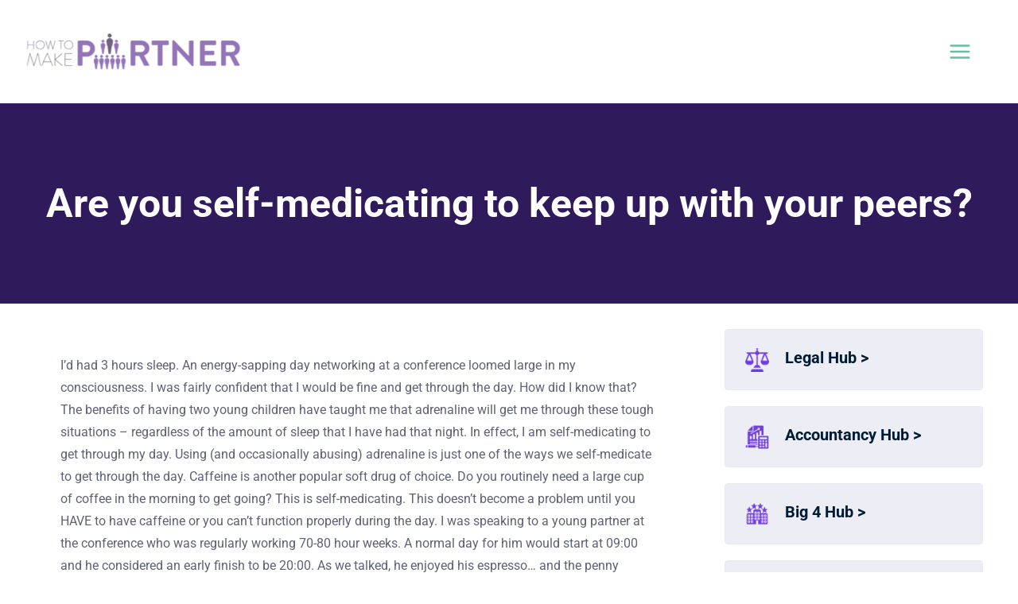

--- FILE ---
content_type: text/html; charset=UTF-8
request_url: https://www.howtomakepartner.com/are-you-self-medicating-to-keep-up-with-your-peers/
body_size: 38917
content:
<!doctype html>
<html lang="en-GB" class="no-js" itemtype="https://schema.org/Blog" itemscope>
<head>
	<meta charset="UTF-8">
<script>
var gform;gform||(document.addEventListener("gform_main_scripts_loaded",function(){gform.scriptsLoaded=!0}),document.addEventListener("gform/theme/scripts_loaded",function(){gform.themeScriptsLoaded=!0}),window.addEventListener("DOMContentLoaded",function(){gform.domLoaded=!0}),gform={domLoaded:!1,scriptsLoaded:!1,themeScriptsLoaded:!1,isFormEditor:()=>"function"==typeof InitializeEditor,callIfLoaded:function(o){return!(!gform.domLoaded||!gform.scriptsLoaded||!gform.themeScriptsLoaded&&!gform.isFormEditor()||(gform.isFormEditor()&&console.warn("The use of gform.initializeOnLoaded() is deprecated in the form editor context and will be removed in Gravity Forms 3.1."),o(),0))},initializeOnLoaded:function(o){gform.callIfLoaded(o)||(document.addEventListener("gform_main_scripts_loaded",()=>{gform.scriptsLoaded=!0,gform.callIfLoaded(o)}),document.addEventListener("gform/theme/scripts_loaded",()=>{gform.themeScriptsLoaded=!0,gform.callIfLoaded(o)}),window.addEventListener("DOMContentLoaded",()=>{gform.domLoaded=!0,gform.callIfLoaded(o)}))},hooks:{action:{},filter:{}},addAction:function(o,r,e,t){gform.addHook("action",o,r,e,t)},addFilter:function(o,r,e,t){gform.addHook("filter",o,r,e,t)},doAction:function(o){gform.doHook("action",o,arguments)},applyFilters:function(o){return gform.doHook("filter",o,arguments)},removeAction:function(o,r){gform.removeHook("action",o,r)},removeFilter:function(o,r,e){gform.removeHook("filter",o,r,e)},addHook:function(o,r,e,t,n){null==gform.hooks[o][r]&&(gform.hooks[o][r]=[]);var d=gform.hooks[o][r];null==n&&(n=r+"_"+d.length),gform.hooks[o][r].push({tag:n,callable:e,priority:t=null==t?10:t})},doHook:function(r,o,e){var t;if(e=Array.prototype.slice.call(e,1),null!=gform.hooks[r][o]&&((o=gform.hooks[r][o]).sort(function(o,r){return o.priority-r.priority}),o.forEach(function(o){"function"!=typeof(t=o.callable)&&(t=window[t]),"action"==r?t.apply(null,e):e[0]=t.apply(null,e)})),"filter"==r)return e[0]},removeHook:function(o,r,t,n){var e;null!=gform.hooks[o][r]&&(e=(e=gform.hooks[o][r]).filter(function(o,r,e){return!!(null!=n&&n!=o.tag||null!=t&&t!=o.priority)}),gform.hooks[o][r]=e)}});
</script>

	<meta name="viewport" content="width=device-width, initial-scale=1, minimum-scale=1">
	<meta name='robots' content='index, follow, max-image-preview:large, max-snippet:-1, max-video-preview:-1' />
	<style>img:is([sizes="auto" i], [sizes^="auto," i]) { contain-intrinsic-size: 3000px 1500px }</style>
	
	<!-- This site is optimized with the Yoast SEO plugin v24.6 - https://yoast.com/wordpress/plugins/seo/ -->
	<title>Are you self-medicating to keep up with your peers? - How To Make Partner</title>
	<link rel="canonical" href="https://www.howtomakepartner.com/are-you-self-medicating-to-keep-up-with-your-peers/" />
	<meta property="og:locale" content="en_GB" />
	<meta property="og:type" content="article" />
	<meta property="og:title" content="Are you self-medicating to keep up with your peers? - How To Make Partner" />
	<meta property="og:description" content="I’d had 3 hours sleep. An energy-sapping day networking at a conference loomed large in my consciousness. I was fairly confident that I would be fine and get through the day. How did I know that? The benefits of having two young children have taught me that adrenaline will get me through these tough situations..." />
	<meta property="og:url" content="https://www.howtomakepartner.com/are-you-self-medicating-to-keep-up-with-your-peers/" />
	<meta property="og:site_name" content="How To Make Partner" />
	<meta property="article:published_time" content="2012-08-13T05:51:27+00:00" />
	<meta property="article:modified_time" content="2022-08-24T10:12:39+00:00" />
	<meta property="og:image" content="https://ee9qx699hek.exactdn.com/wp-content/uploads/2015/04/desktop-2-1200px.jpg" />
	<meta property="og:image:width" content="1200" />
	<meta property="og:image:height" content="1001" />
	<meta property="og:image:type" content="image/jpeg" />
	<meta name="author" content="Heather Townsend" />
	<meta name="twitter:card" content="summary_large_image" />
	<meta name="twitter:label1" content="Written by" />
	<meta name="twitter:data1" content="Heather Townsend" />
	<meta name="twitter:label2" content="Estimated reading time" />
	<meta name="twitter:data2" content="2 minutes" />
	<script type="application/ld+json" class="yoast-schema-graph">{"@context":"https://schema.org","@graph":[{"@type":"Article","@id":"https://www.howtomakepartner.com/are-you-self-medicating-to-keep-up-with-your-peers/#article","isPartOf":{"@id":"https://www.howtomakepartner.com/are-you-self-medicating-to-keep-up-with-your-peers/"},"author":{"name":"Heather Townsend","@id":"https://www.howtomakepartner.com/#/schema/person/f597c1cd76b430d3345c0d67fdb36055"},"headline":"Are you self-medicating to keep up with your peers?","datePublished":"2012-08-13T05:51:27+00:00","dateModified":"2022-08-24T10:12:39+00:00","mainEntityOfPage":{"@id":"https://www.howtomakepartner.com/are-you-self-medicating-to-keep-up-with-your-peers/"},"wordCount":403,"commentCount":0,"publisher":{"@id":"https://www.howtomakepartner.com/#organization"},"image":{"@id":"https://www.howtomakepartner.com/are-you-self-medicating-to-keep-up-with-your-peers/#primaryimage"},"thumbnailUrl":"https://ee9qx699hek.exactdn.com/wp-content/uploads/2015/04/desktop-2-1200px.jpg?strip=all&lossy=1&ssl=1","keywords":["self care","sleep"],"articleSection":["Advancing Your Career","Blog","Managing yourself","Personal efficiency","Work/life balance"],"inLanguage":"en-GB","potentialAction":[{"@type":"CommentAction","name":"Comment","target":["https://www.howtomakepartner.com/are-you-self-medicating-to-keep-up-with-your-peers/#respond"]}]},{"@type":"WebPage","@id":"https://www.howtomakepartner.com/are-you-self-medicating-to-keep-up-with-your-peers/","url":"https://www.howtomakepartner.com/are-you-self-medicating-to-keep-up-with-your-peers/","name":"Are you self-medicating to keep up with your peers? - How To Make Partner","isPartOf":{"@id":"https://www.howtomakepartner.com/#website"},"primaryImageOfPage":{"@id":"https://www.howtomakepartner.com/are-you-self-medicating-to-keep-up-with-your-peers/#primaryimage"},"image":{"@id":"https://www.howtomakepartner.com/are-you-self-medicating-to-keep-up-with-your-peers/#primaryimage"},"thumbnailUrl":"https://ee9qx699hek.exactdn.com/wp-content/uploads/2015/04/desktop-2-1200px.jpg?strip=all&lossy=1&ssl=1","datePublished":"2012-08-13T05:51:27+00:00","dateModified":"2022-08-24T10:12:39+00:00","breadcrumb":{"@id":"https://www.howtomakepartner.com/are-you-self-medicating-to-keep-up-with-your-peers/#breadcrumb"},"inLanguage":"en-GB","potentialAction":[{"@type":"ReadAction","target":["https://www.howtomakepartner.com/are-you-self-medicating-to-keep-up-with-your-peers/"]}]},{"@type":"ImageObject","inLanguage":"en-GB","@id":"https://www.howtomakepartner.com/are-you-self-medicating-to-keep-up-with-your-peers/#primaryimage","url":"https://ee9qx699hek.exactdn.com/wp-content/uploads/2015/04/desktop-2-1200px.jpg?strip=all&lossy=1&ssl=1","contentUrl":"https://ee9qx699hek.exactdn.com/wp-content/uploads/2015/04/desktop-2-1200px.jpg?strip=all&lossy=1&ssl=1","width":1200,"height":1001,"caption":"Messy office table with notepad, computer, reading glasses and coffee cup. View from above with copy space"},{"@type":"BreadcrumbList","@id":"https://www.howtomakepartner.com/are-you-self-medicating-to-keep-up-with-your-peers/#breadcrumb","itemListElement":[{"@type":"ListItem","position":1,"name":"Home","item":"https://www.howtomakepartner.com/"},{"@type":"ListItem","position":2,"name":"Blog","item":"https://www.howtomakepartner.com/articles-how-to-make-partner-blog/"},{"@type":"ListItem","position":3,"name":"Are you self-medicating to keep up with your peers?"}]},{"@type":"WebSite","@id":"https://www.howtomakepartner.com/#website","url":"https://www.howtomakepartner.com/","name":"How To Make Partner","description":"","publisher":{"@id":"https://www.howtomakepartner.com/#organization"},"potentialAction":[{"@type":"SearchAction","target":{"@type":"EntryPoint","urlTemplate":"https://www.howtomakepartner.com/?s={search_term_string}"},"query-input":{"@type":"PropertyValueSpecification","valueRequired":true,"valueName":"search_term_string"}}],"inLanguage":"en-GB"},{"@type":"Organization","@id":"https://www.howtomakepartner.com/#organization","name":"How to Make Partner","url":"https://www.howtomakepartner.com/","logo":{"@type":"ImageObject","inLanguage":"en-GB","@id":"https://www.howtomakepartner.com/#/schema/logo/image/","url":"https://ee9qx699hek.exactdn.com/wp-content/uploads/2018/11/how-to-make-partner-logo_363x71_tiny.png?strip=all&lossy=1&ssl=1","contentUrl":"https://ee9qx699hek.exactdn.com/wp-content/uploads/2018/11/how-to-make-partner-logo_363x71_tiny.png?strip=all&lossy=1&ssl=1","width":363,"height":71,"caption":"How to Make Partner"},"image":{"@id":"https://www.howtomakepartner.com/#/schema/logo/image/"}},{"@type":"Person","@id":"https://www.howtomakepartner.com/#/schema/person/f597c1cd76b430d3345c0d67fdb36055","name":"Heather Townsend","image":{"@type":"ImageObject","inLanguage":"en-GB","@id":"https://www.howtomakepartner.com/#/schema/person/image/","url":"https://secure.gravatar.com/avatar/7691288d7cb1f9ad42a1fc557fa2c6df?s=96&r=g","contentUrl":"https://secure.gravatar.com/avatar/7691288d7cb1f9ad42a1fc557fa2c6df?s=96&r=g","caption":"Heather Townsend"},"description":"Heather Townsend is the global expert on what it takes to make partner. She is the best-selling author of 5 books, including 'How To Make Partner And Still Have A Life' (co-written with Jo Larbie), 'Poised for partnership', 'The Go-To Expert' and 'The Financial Times Guide To Business Networking'.","url":"https://www.howtomakepartner.com/author/heather-townsend/"}]}</script>
	<!-- / Yoast SEO plugin. -->


<link rel='dns-prefetch' href='//ee9qx699hek.exactdn.com' />
<link rel='preconnect' href='//ee9qx699hek.exactdn.com' />
<link rel='preconnect' href='//ee9qx699hek.exactdn.com' crossorigin />
<link rel="alternate" type="application/rss+xml" title="How To Make Partner &raquo; Feed" href="https://www.howtomakepartner.com/feed/" />
<link rel="alternate" type="application/rss+xml" title="How To Make Partner &raquo; Comments Feed" href="https://www.howtomakepartner.com/comments/feed/" />
			<script>document.documentElement.classList.remove( 'no-js' );</script>
			<link rel="alternate" type="application/rss+xml" title="How To Make Partner &raquo; Are you self-medicating to keep up with your peers? Comments Feed" href="https://www.howtomakepartner.com/are-you-self-medicating-to-keep-up-with-your-peers/feed/" />
<script>
window._wpemojiSettings = {"baseUrl":"https:\/\/s.w.org\/images\/core\/emoji\/15.0.3\/72x72\/","ext":".png","svgUrl":"https:\/\/s.w.org\/images\/core\/emoji\/15.0.3\/svg\/","svgExt":".svg","source":{"concatemoji":"https:\/\/ee9qx699hek.exactdn.com\/wp-includes\/js\/wp-emoji-release.min.js?ver=6.7.4"}};
/*! This file is auto-generated */
!function(i,n){var o,s,e;function c(e){try{var t={supportTests:e,timestamp:(new Date).valueOf()};sessionStorage.setItem(o,JSON.stringify(t))}catch(e){}}function p(e,t,n){e.clearRect(0,0,e.canvas.width,e.canvas.height),e.fillText(t,0,0);var t=new Uint32Array(e.getImageData(0,0,e.canvas.width,e.canvas.height).data),r=(e.clearRect(0,0,e.canvas.width,e.canvas.height),e.fillText(n,0,0),new Uint32Array(e.getImageData(0,0,e.canvas.width,e.canvas.height).data));return t.every(function(e,t){return e===r[t]})}function u(e,t,n){switch(t){case"flag":return n(e,"\ud83c\udff3\ufe0f\u200d\u26a7\ufe0f","\ud83c\udff3\ufe0f\u200b\u26a7\ufe0f")?!1:!n(e,"\ud83c\uddfa\ud83c\uddf3","\ud83c\uddfa\u200b\ud83c\uddf3")&&!n(e,"\ud83c\udff4\udb40\udc67\udb40\udc62\udb40\udc65\udb40\udc6e\udb40\udc67\udb40\udc7f","\ud83c\udff4\u200b\udb40\udc67\u200b\udb40\udc62\u200b\udb40\udc65\u200b\udb40\udc6e\u200b\udb40\udc67\u200b\udb40\udc7f");case"emoji":return!n(e,"\ud83d\udc26\u200d\u2b1b","\ud83d\udc26\u200b\u2b1b")}return!1}function f(e,t,n){var r="undefined"!=typeof WorkerGlobalScope&&self instanceof WorkerGlobalScope?new OffscreenCanvas(300,150):i.createElement("canvas"),a=r.getContext("2d",{willReadFrequently:!0}),o=(a.textBaseline="top",a.font="600 32px Arial",{});return e.forEach(function(e){o[e]=t(a,e,n)}),o}function t(e){var t=i.createElement("script");t.src=e,t.defer=!0,i.head.appendChild(t)}"undefined"!=typeof Promise&&(o="wpEmojiSettingsSupports",s=["flag","emoji"],n.supports={everything:!0,everythingExceptFlag:!0},e=new Promise(function(e){i.addEventListener("DOMContentLoaded",e,{once:!0})}),new Promise(function(t){var n=function(){try{var e=JSON.parse(sessionStorage.getItem(o));if("object"==typeof e&&"number"==typeof e.timestamp&&(new Date).valueOf()<e.timestamp+604800&&"object"==typeof e.supportTests)return e.supportTests}catch(e){}return null}();if(!n){if("undefined"!=typeof Worker&&"undefined"!=typeof OffscreenCanvas&&"undefined"!=typeof URL&&URL.createObjectURL&&"undefined"!=typeof Blob)try{var e="postMessage("+f.toString()+"("+[JSON.stringify(s),u.toString(),p.toString()].join(",")+"));",r=new Blob([e],{type:"text/javascript"}),a=new Worker(URL.createObjectURL(r),{name:"wpTestEmojiSupports"});return void(a.onmessage=function(e){c(n=e.data),a.terminate(),t(n)})}catch(e){}c(n=f(s,u,p))}t(n)}).then(function(e){for(var t in e)n.supports[t]=e[t],n.supports.everything=n.supports.everything&&n.supports[t],"flag"!==t&&(n.supports.everythingExceptFlag=n.supports.everythingExceptFlag&&n.supports[t]);n.supports.everythingExceptFlag=n.supports.everythingExceptFlag&&!n.supports.flag,n.DOMReady=!1,n.readyCallback=function(){n.DOMReady=!0}}).then(function(){return e}).then(function(){var e;n.supports.everything||(n.readyCallback(),(e=n.source||{}).concatemoji?t(e.concatemoji):e.wpemoji&&e.twemoji&&(t(e.twemoji),t(e.wpemoji)))}))}((window,document),window._wpemojiSettings);
</script>
<link rel='stylesheet' id='kadence-blocks-rowlayout-css' href='https://ee9qx699hek.exactdn.com/wp-content/plugins/kadence-blocks/dist/style-blocks-rowlayout.css?ver=3.4.11' media='all' />
<link rel='stylesheet' id='kadence-blocks-column-css' href='https://ee9qx699hek.exactdn.com/wp-content/plugins/kadence-blocks/dist/style-blocks-column.css?ver=3.4.11' media='all' />
<style id='kadence-blocks-advancedheading-inline-css'>
.wp-block-kadence-advancedheading mark{background:transparent;border-style:solid;border-width:0}.wp-block-kadence-advancedheading mark.kt-highlight{color:#f76a0c;}.kb-adv-heading-icon{display: inline-flex;justify-content: center;align-items: center;} .is-layout-constrained > .kb-advanced-heading-link {display: block;}.single-content .kadence-advanced-heading-wrapper h1, .single-content .kadence-advanced-heading-wrapper h2, .single-content .kadence-advanced-heading-wrapper h3, .single-content .kadence-advanced-heading-wrapper h4, .single-content .kadence-advanced-heading-wrapper h5, .single-content .kadence-advanced-heading-wrapper h6 {margin: 1.5em 0 .5em;}.single-content .kadence-advanced-heading-wrapper+* { margin-top:0;}
</style>
<link rel='stylesheet' id='kadence-blocks-infobox-css' href='https://ee9qx699hek.exactdn.com/wp-content/plugins/kadence-blocks/dist/style-blocks-infobox.css?ver=3.4.11' media='all' />
<link rel='stylesheet' id='kadence-blocks-pro-modal-css' href='https://ee9qx699hek.exactdn.com/wp-content/plugins/kadence-blocks-pro/dist/style-blocks-modal.css?ver=2.6.4' media='all' />
<link rel='stylesheet' id='mec-select2-style-css' href='https://ee9qx699hek.exactdn.com/wp-content/plugins/modern-events-calendar/assets/packages/select2/select2.min.css?ver=6.6.1' media='all' />
<link rel='stylesheet' id='mec-font-icons-css' href='https://ee9qx699hek.exactdn.com/wp-content/plugins/modern-events-calendar/assets/css/iconfonts.css?m=1656309072' media='all' />
<link rel='stylesheet' id='mec-frontend-style-css' href='https://ee9qx699hek.exactdn.com/wp-content/plugins/modern-events-calendar/assets/css/frontend.min.css?ver=6.6.1' media='all' />
<link rel='stylesheet' id='mec-tooltip-style-css' href='https://ee9qx699hek.exactdn.com/wp-content/plugins/modern-events-calendar/assets/packages/tooltip/tooltip.css?m=1656309072' media='all' />
<link rel='stylesheet' id='mec-tooltip-shadow-style-css' href='https://ee9qx699hek.exactdn.com/wp-content/plugins/modern-events-calendar/assets/packages/tooltip/tooltipster-sideTip-shadow.min.css?m=1656309072' media='all' />
<link rel='stylesheet' id='featherlight-css' href='https://ee9qx699hek.exactdn.com/wp-content/plugins/modern-events-calendar/assets/packages/featherlight/featherlight.css?m=1656309072' media='all' />
<link rel='stylesheet' id='mec-google-fonts-css' href='//ee9qx699hek.exactdn.com/easyio-fonts/css?family=Montserrat%3A400%2C700%7CRoboto%3A100%2C300%2C400%2C700&#038;ver=6.7.4' media='all' />
<link rel='stylesheet' id='mec-lity-style-css' href='https://ee9qx699hek.exactdn.com/wp-content/plugins/modern-events-calendar/assets/packages/lity/lity.min.css?m=1656309072' media='all' />
<link rel='stylesheet' id='mec-general-calendar-style-css' href='https://ee9qx699hek.exactdn.com/wp-content/plugins/modern-events-calendar/assets/css/mec-general-calendar.css?m=1656309072' media='all' />
<style id='wp-emoji-styles-inline-css'>

	img.wp-smiley, img.emoji {
		display: inline !important;
		border: none !important;
		box-shadow: none !important;
		height: 1em !important;
		width: 1em !important;
		margin: 0 0.07em !important;
		vertical-align: -0.1em !important;
		background: none !important;
		padding: 0 !important;
	}
</style>
<link rel='stylesheet' id='wp-block-library-css' href='https://ee9qx699hek.exactdn.com/wp-includes/css/dist/block-library/style.min.css?ver=6.7.4' media='all' />
<style id='safe-svg-svg-icon-style-inline-css'>
.safe-svg-cover{text-align:center}.safe-svg-cover .safe-svg-inside{display:inline-block;max-width:100%}.safe-svg-cover svg{height:100%;max-height:100%;max-width:100%;width:100%}

</style>
<style id='classic-theme-styles-inline-css'>
/*! This file is auto-generated */
.wp-block-button__link{color:#fff;background-color:#32373c;border-radius:9999px;box-shadow:none;text-decoration:none;padding:calc(.667em + 2px) calc(1.333em + 2px);font-size:1.125em}.wp-block-file__button{background:#32373c;color:#fff;text-decoration:none}
</style>
<style id='global-styles-inline-css'>
:root{--wp--preset--aspect-ratio--square: 1;--wp--preset--aspect-ratio--4-3: 4/3;--wp--preset--aspect-ratio--3-4: 3/4;--wp--preset--aspect-ratio--3-2: 3/2;--wp--preset--aspect-ratio--2-3: 2/3;--wp--preset--aspect-ratio--16-9: 16/9;--wp--preset--aspect-ratio--9-16: 9/16;--wp--preset--color--black: #000000;--wp--preset--color--cyan-bluish-gray: #abb8c3;--wp--preset--color--white: #ffffff;--wp--preset--color--pale-pink: #f78da7;--wp--preset--color--vivid-red: #cf2e2e;--wp--preset--color--luminous-vivid-orange: #ff6900;--wp--preset--color--luminous-vivid-amber: #fcb900;--wp--preset--color--light-green-cyan: #7bdcb5;--wp--preset--color--vivid-green-cyan: #00d084;--wp--preset--color--pale-cyan-blue: #8ed1fc;--wp--preset--color--vivid-cyan-blue: #0693e3;--wp--preset--color--vivid-purple: #9b51e0;--wp--preset--color--theme-palette-1: var(--global-palette1);--wp--preset--color--theme-palette-2: var(--global-palette2);--wp--preset--color--theme-palette-3: var(--global-palette3);--wp--preset--color--theme-palette-4: var(--global-palette4);--wp--preset--color--theme-palette-5: var(--global-palette5);--wp--preset--color--theme-palette-6: var(--global-palette6);--wp--preset--color--theme-palette-7: var(--global-palette7);--wp--preset--color--theme-palette-8: var(--global-palette8);--wp--preset--color--theme-palette-9: var(--global-palette9);--wp--preset--gradient--vivid-cyan-blue-to-vivid-purple: linear-gradient(135deg,rgba(6,147,227,1) 0%,rgb(155,81,224) 100%);--wp--preset--gradient--light-green-cyan-to-vivid-green-cyan: linear-gradient(135deg,rgb(122,220,180) 0%,rgb(0,208,130) 100%);--wp--preset--gradient--luminous-vivid-amber-to-luminous-vivid-orange: linear-gradient(135deg,rgba(252,185,0,1) 0%,rgba(255,105,0,1) 100%);--wp--preset--gradient--luminous-vivid-orange-to-vivid-red: linear-gradient(135deg,rgba(255,105,0,1) 0%,rgb(207,46,46) 100%);--wp--preset--gradient--very-light-gray-to-cyan-bluish-gray: linear-gradient(135deg,rgb(238,238,238) 0%,rgb(169,184,195) 100%);--wp--preset--gradient--cool-to-warm-spectrum: linear-gradient(135deg,rgb(74,234,220) 0%,rgb(151,120,209) 20%,rgb(207,42,186) 40%,rgb(238,44,130) 60%,rgb(251,105,98) 80%,rgb(254,248,76) 100%);--wp--preset--gradient--blush-light-purple: linear-gradient(135deg,rgb(255,206,236) 0%,rgb(152,150,240) 100%);--wp--preset--gradient--blush-bordeaux: linear-gradient(135deg,rgb(254,205,165) 0%,rgb(254,45,45) 50%,rgb(107,0,62) 100%);--wp--preset--gradient--luminous-dusk: linear-gradient(135deg,rgb(255,203,112) 0%,rgb(199,81,192) 50%,rgb(65,88,208) 100%);--wp--preset--gradient--pale-ocean: linear-gradient(135deg,rgb(255,245,203) 0%,rgb(182,227,212) 50%,rgb(51,167,181) 100%);--wp--preset--gradient--electric-grass: linear-gradient(135deg,rgb(202,248,128) 0%,rgb(113,206,126) 100%);--wp--preset--gradient--midnight: linear-gradient(135deg,rgb(2,3,129) 0%,rgb(40,116,252) 100%);--wp--preset--font-size--small: var(--global-font-size-small);--wp--preset--font-size--medium: var(--global-font-size-medium);--wp--preset--font-size--large: var(--global-font-size-large);--wp--preset--font-size--x-large: 42px;--wp--preset--font-size--larger: var(--global-font-size-larger);--wp--preset--font-size--xxlarge: var(--global-font-size-xxlarge);--wp--preset--spacing--20: 0.44rem;--wp--preset--spacing--30: 0.67rem;--wp--preset--spacing--40: 1rem;--wp--preset--spacing--50: 1.5rem;--wp--preset--spacing--60: 2.25rem;--wp--preset--spacing--70: 3.38rem;--wp--preset--spacing--80: 5.06rem;--wp--preset--shadow--natural: 6px 6px 9px rgba(0, 0, 0, 0.2);--wp--preset--shadow--deep: 12px 12px 50px rgba(0, 0, 0, 0.4);--wp--preset--shadow--sharp: 6px 6px 0px rgba(0, 0, 0, 0.2);--wp--preset--shadow--outlined: 6px 6px 0px -3px rgba(255, 255, 255, 1), 6px 6px rgba(0, 0, 0, 1);--wp--preset--shadow--crisp: 6px 6px 0px rgba(0, 0, 0, 1);}:where(.is-layout-flex){gap: 0.5em;}:where(.is-layout-grid){gap: 0.5em;}body .is-layout-flex{display: flex;}.is-layout-flex{flex-wrap: wrap;align-items: center;}.is-layout-flex > :is(*, div){margin: 0;}body .is-layout-grid{display: grid;}.is-layout-grid > :is(*, div){margin: 0;}:where(.wp-block-columns.is-layout-flex){gap: 2em;}:where(.wp-block-columns.is-layout-grid){gap: 2em;}:where(.wp-block-post-template.is-layout-flex){gap: 1.25em;}:where(.wp-block-post-template.is-layout-grid){gap: 1.25em;}.has-black-color{color: var(--wp--preset--color--black) !important;}.has-cyan-bluish-gray-color{color: var(--wp--preset--color--cyan-bluish-gray) !important;}.has-white-color{color: var(--wp--preset--color--white) !important;}.has-pale-pink-color{color: var(--wp--preset--color--pale-pink) !important;}.has-vivid-red-color{color: var(--wp--preset--color--vivid-red) !important;}.has-luminous-vivid-orange-color{color: var(--wp--preset--color--luminous-vivid-orange) !important;}.has-luminous-vivid-amber-color{color: var(--wp--preset--color--luminous-vivid-amber) !important;}.has-light-green-cyan-color{color: var(--wp--preset--color--light-green-cyan) !important;}.has-vivid-green-cyan-color{color: var(--wp--preset--color--vivid-green-cyan) !important;}.has-pale-cyan-blue-color{color: var(--wp--preset--color--pale-cyan-blue) !important;}.has-vivid-cyan-blue-color{color: var(--wp--preset--color--vivid-cyan-blue) !important;}.has-vivid-purple-color{color: var(--wp--preset--color--vivid-purple) !important;}.has-black-background-color{background-color: var(--wp--preset--color--black) !important;}.has-cyan-bluish-gray-background-color{background-color: var(--wp--preset--color--cyan-bluish-gray) !important;}.has-white-background-color{background-color: var(--wp--preset--color--white) !important;}.has-pale-pink-background-color{background-color: var(--wp--preset--color--pale-pink) !important;}.has-vivid-red-background-color{background-color: var(--wp--preset--color--vivid-red) !important;}.has-luminous-vivid-orange-background-color{background-color: var(--wp--preset--color--luminous-vivid-orange) !important;}.has-luminous-vivid-amber-background-color{background-color: var(--wp--preset--color--luminous-vivid-amber) !important;}.has-light-green-cyan-background-color{background-color: var(--wp--preset--color--light-green-cyan) !important;}.has-vivid-green-cyan-background-color{background-color: var(--wp--preset--color--vivid-green-cyan) !important;}.has-pale-cyan-blue-background-color{background-color: var(--wp--preset--color--pale-cyan-blue) !important;}.has-vivid-cyan-blue-background-color{background-color: var(--wp--preset--color--vivid-cyan-blue) !important;}.has-vivid-purple-background-color{background-color: var(--wp--preset--color--vivid-purple) !important;}.has-black-border-color{border-color: var(--wp--preset--color--black) !important;}.has-cyan-bluish-gray-border-color{border-color: var(--wp--preset--color--cyan-bluish-gray) !important;}.has-white-border-color{border-color: var(--wp--preset--color--white) !important;}.has-pale-pink-border-color{border-color: var(--wp--preset--color--pale-pink) !important;}.has-vivid-red-border-color{border-color: var(--wp--preset--color--vivid-red) !important;}.has-luminous-vivid-orange-border-color{border-color: var(--wp--preset--color--luminous-vivid-orange) !important;}.has-luminous-vivid-amber-border-color{border-color: var(--wp--preset--color--luminous-vivid-amber) !important;}.has-light-green-cyan-border-color{border-color: var(--wp--preset--color--light-green-cyan) !important;}.has-vivid-green-cyan-border-color{border-color: var(--wp--preset--color--vivid-green-cyan) !important;}.has-pale-cyan-blue-border-color{border-color: var(--wp--preset--color--pale-cyan-blue) !important;}.has-vivid-cyan-blue-border-color{border-color: var(--wp--preset--color--vivid-cyan-blue) !important;}.has-vivid-purple-border-color{border-color: var(--wp--preset--color--vivid-purple) !important;}.has-vivid-cyan-blue-to-vivid-purple-gradient-background{background: var(--wp--preset--gradient--vivid-cyan-blue-to-vivid-purple) !important;}.has-light-green-cyan-to-vivid-green-cyan-gradient-background{background: var(--wp--preset--gradient--light-green-cyan-to-vivid-green-cyan) !important;}.has-luminous-vivid-amber-to-luminous-vivid-orange-gradient-background{background: var(--wp--preset--gradient--luminous-vivid-amber-to-luminous-vivid-orange) !important;}.has-luminous-vivid-orange-to-vivid-red-gradient-background{background: var(--wp--preset--gradient--luminous-vivid-orange-to-vivid-red) !important;}.has-very-light-gray-to-cyan-bluish-gray-gradient-background{background: var(--wp--preset--gradient--very-light-gray-to-cyan-bluish-gray) !important;}.has-cool-to-warm-spectrum-gradient-background{background: var(--wp--preset--gradient--cool-to-warm-spectrum) !important;}.has-blush-light-purple-gradient-background{background: var(--wp--preset--gradient--blush-light-purple) !important;}.has-blush-bordeaux-gradient-background{background: var(--wp--preset--gradient--blush-bordeaux) !important;}.has-luminous-dusk-gradient-background{background: var(--wp--preset--gradient--luminous-dusk) !important;}.has-pale-ocean-gradient-background{background: var(--wp--preset--gradient--pale-ocean) !important;}.has-electric-grass-gradient-background{background: var(--wp--preset--gradient--electric-grass) !important;}.has-midnight-gradient-background{background: var(--wp--preset--gradient--midnight) !important;}.has-small-font-size{font-size: var(--wp--preset--font-size--small) !important;}.has-medium-font-size{font-size: var(--wp--preset--font-size--medium) !important;}.has-large-font-size{font-size: var(--wp--preset--font-size--large) !important;}.has-x-large-font-size{font-size: var(--wp--preset--font-size--x-large) !important;}
:where(.wp-block-post-template.is-layout-flex){gap: 1.25em;}:where(.wp-block-post-template.is-layout-grid){gap: 1.25em;}
:where(.wp-block-columns.is-layout-flex){gap: 2em;}:where(.wp-block-columns.is-layout-grid){gap: 2em;}
:root :where(.wp-block-pullquote){font-size: 1.5em;line-height: 1.6;}
</style>
<link rel='stylesheet' id='kadence_widget_dock_css-css' href='https://ee9qx699hek.exactdn.com/wp-content/plugins/kadence-widget-dock/assets/css/kt-widget-dock.css?ver=1.0.6' media='all' />
<link rel='stylesheet' id='kadence-global-css' href='https://ee9qx699hek.exactdn.com/wp-content/themes/kadence/assets/css/global.min.css?ver=1.2.12' media='all' />
<style id='kadence-global-inline-css'>
/* Kadence Base CSS */
:root{--global-palette1:#001c34;--global-palette2:#2f1a5b;--global-palette3:#001c34;--global-palette4:#7d849b;--global-palette5:#69bca5;--global-palette6:#81879d;--global-palette7:#f5f5f5;--global-palette8:#F7FAFC;--global-palette9:#ffffff;--global-palette9rgb:255, 255, 255;--global-palette-highlight:var(--global-palette1);--global-palette-highlight-alt:var(--global-palette2);--global-palette-highlight-alt2:var(--global-palette9);--global-palette-btn-bg:#69bca5;--global-palette-btn-bg-hover:#69bca5;--global-palette-btn:var(--global-palette2);--global-palette-btn-hover:var(--global-palette2);--global-body-font-family:Roboto, sans-serif;--global-heading-font-family:inherit;--global-primary-nav-font-family:Roboto, sans-serif;--global-fallback-font:sans-serif;--global-display-fallback-font:sans-serif;--global-content-width:1410px;--global-content-narrow-width:842px;--global-content-edge-padding:1.5rem;--global-content-boxed-padding:2rem;--global-calc-content-width:calc(1410px - var(--global-content-edge-padding) - var(--global-content-edge-padding) );--wp--style--global--content-size:var(--global-calc-content-width);}.wp-site-blocks{--global-vw:calc( 100vw - ( 0.5 * var(--scrollbar-offset)));}body{background:#ffffff;}body, input, select, optgroup, textarea{font-style:normal;font-weight:normal;font-size:16px;line-height:28px;letter-spacing:0em;font-family:var(--global-body-font-family);color:#5e6272;}.content-bg, body.content-style-unboxed .site{background:var(--global-palette9);}h1,h2,h3,h4,h5,h6{font-family:var(--global-heading-font-family);}h1{font-style:normal;font-weight:700;font-size:50px;line-height:55px;font-family:Roboto, sans-serif;color:var(--global-palette3);}h2{font-style:normal;font-weight:700;font-size:36px;line-height:44px;font-family:Roboto, sans-serif;color:var(--global-palette3);}h3{font-style:normal;font-weight:700;font-size:20px;line-height:26px;font-family:Roboto, sans-serif;color:var(--global-palette3);}h4{font-style:normal;font-weight:700;font-size:22px;line-height:1.5;font-family:Roboto, sans-serif;color:var(--global-palette1);}h5{font-style:normal;font-weight:700;font-size:20px;line-height:1.5;color:var(--global-palette1);}h6{font-style:normal;font-weight:700;font-size:18px;line-height:1.5;color:var(--global-palette1);}.entry-hero h1{font-style:normal;color:var(--global-palette1);}.entry-hero .kadence-breadcrumbs, .entry-hero .search-form{font-style:normal;color:var(--global-palette1);}@media all and (max-width: 1024px){h1{font-size:35px;line-height:30px;}h2{font-size:30px;line-height:40px;}}@media all and (max-width: 767px){h1{font-size:28px;}h2{font-size:25px;line-height:30px;}}.entry-hero .kadence-breadcrumbs{max-width:1410px;}.site-container, .site-header-row-layout-contained, .site-footer-row-layout-contained, .entry-hero-layout-contained, .comments-area, .alignfull > .wp-block-cover__inner-container, .alignwide > .wp-block-cover__inner-container{max-width:var(--global-content-width);}.content-width-narrow .content-container.site-container, .content-width-narrow .hero-container.site-container{max-width:var(--global-content-narrow-width);}@media all and (min-width: 1640px){.wp-site-blocks .content-container  .alignwide{margin-left:-115px;margin-right:-115px;width:unset;max-width:unset;}}@media all and (min-width: 1102px){.content-width-narrow .wp-site-blocks .content-container .alignwide{margin-left:-130px;margin-right:-130px;width:unset;max-width:unset;}}.content-style-boxed .wp-site-blocks .entry-content .alignwide{margin-left:calc( -1 * var( --global-content-boxed-padding ) );margin-right:calc( -1 * var( --global-content-boxed-padding ) );}.content-area{margin-top:2rem;margin-bottom:2rem;}@media all and (max-width: 1024px){.content-area{margin-top:3rem;margin-bottom:3rem;}}@media all and (max-width: 767px){.content-area{margin-top:2rem;margin-bottom:2rem;}}@media all and (max-width: 1024px){:root{--global-content-boxed-padding:2rem;}}@media all and (max-width: 767px){:root{--global-content-boxed-padding:1.5rem;}}.entry-content-wrap{padding:2rem;}@media all and (max-width: 1024px){.entry-content-wrap{padding:2rem;}}@media all and (max-width: 767px){.entry-content-wrap{padding:1.5rem;}}.entry.single-entry{box-shadow:0px 15px 15px -10px rgba(0,0,0,0.05);}.entry.loop-entry{box-shadow:0px 15px 15px -10px rgba(0,0,0,0.05);}.loop-entry .entry-content-wrap{padding:2rem;}@media all and (max-width: 1024px){.loop-entry .entry-content-wrap{padding:2rem;}}@media all and (max-width: 767px){.loop-entry .entry-content-wrap{padding:1.5rem;}}.primary-sidebar.widget-area .widget{margin-bottom:1.5em;color:var(--global-palette4);}.primary-sidebar.widget-area .widget-title{font-weight:700;font-size:20px;line-height:1.5;color:var(--global-palette3);}button, .button, .wp-block-button__link, input[type="button"], input[type="reset"], input[type="submit"], .fl-button, .elementor-button-wrapper .elementor-button, .wc-block-components-checkout-place-order-button, .wc-block-cart__submit{font-style:normal;font-weight:500;font-size:15px;line-height:25px;font-family:Roboto, sans-serif;text-transform:uppercase;border-radius:100px;padding:10px 30px 10px 30px;border-color:var(--global-palette5);box-shadow:0px 0px 0px -7px rgba(0,0,0,0);}.wp-block-button.is-style-outline .wp-block-button__link{padding:10px 30px 10px 30px;}button:hover, button:focus, button:active, .button:hover, .button:focus, .button:active, .wp-block-button__link:hover, .wp-block-button__link:focus, .wp-block-button__link:active, input[type="button"]:hover, input[type="button"]:focus, input[type="button"]:active, input[type="reset"]:hover, input[type="reset"]:focus, input[type="reset"]:active, input[type="submit"]:hover, input[type="submit"]:focus, input[type="submit"]:active, .elementor-button-wrapper .elementor-button:hover, .elementor-button-wrapper .elementor-button:focus, .elementor-button-wrapper .elementor-button:active, .wc-block-cart__submit:hover{border-color:var(--global-palette5);box-shadow:0px 15px 25px -7px rgba(0,0,0,0.1);}.kb-button.kb-btn-global-outline.kb-btn-global-inherit{padding-top:calc(10px - 2px);padding-right:calc(30px - 2px);padding-bottom:calc(10px - 2px);padding-left:calc(30px - 2px);}@media all and (max-width: 1024px){button, .button, .wp-block-button__link, input[type="button"], input[type="reset"], input[type="submit"], .fl-button, .elementor-button-wrapper .elementor-button, .wc-block-components-checkout-place-order-button, .wc-block-cart__submit{border-color:var(--global-palette5);}}@media all and (max-width: 767px){button, .button, .wp-block-button__link, input[type="button"], input[type="reset"], input[type="submit"], .fl-button, .elementor-button-wrapper .elementor-button, .wc-block-components-checkout-place-order-button, .wc-block-cart__submit{border-color:var(--global-palette5);}}@media all and (min-width: 1025px){.transparent-header .entry-hero .entry-hero-container-inner{padding-top:80px;}}@media all and (max-width: 1024px){.mobile-transparent-header .entry-hero .entry-hero-container-inner{padding-top:80px;}}@media all and (max-width: 767px){.mobile-transparent-header .entry-hero .entry-hero-container-inner{padding-top:80px;}}.wp-site-blocks .post-title h1{font-style:normal;color:var(--global-palette9);}.post-title .kadence-breadcrumbs{color:var(--global-palette9);}.post-title .kadence-breadcrumbs a:hover{color:var(--global-palette9);}.post-hero-section .entry-hero-container-inner{background:var(--global-palette2);}.entry-hero.post-hero-section .entry-header{min-height:200px;}
/* Kadence Header CSS */
@media all and (max-width: 1024px){.mobile-transparent-header #masthead{position:absolute;left:0px;right:0px;z-index:100;}.kadence-scrollbar-fixer.mobile-transparent-header #masthead{right:var(--scrollbar-offset,0);}.mobile-transparent-header #masthead, .mobile-transparent-header .site-top-header-wrap .site-header-row-container-inner, .mobile-transparent-header .site-main-header-wrap .site-header-row-container-inner, .mobile-transparent-header .site-bottom-header-wrap .site-header-row-container-inner{background:transparent;}.site-header-row-tablet-layout-fullwidth, .site-header-row-tablet-layout-standard{padding:0px;}}@media all and (min-width: 1025px){.transparent-header #masthead{position:absolute;left:0px;right:0px;z-index:100;}.transparent-header.kadence-scrollbar-fixer #masthead{right:var(--scrollbar-offset,0);}.transparent-header #masthead, .transparent-header .site-top-header-wrap .site-header-row-container-inner, .transparent-header .site-main-header-wrap .site-header-row-container-inner, .transparent-header .site-bottom-header-wrap .site-header-row-container-inner{background:transparent;}}.site-branding a.brand img{max-width:286px;}.site-branding a.brand img.svg-logo-image{width:286px;}.site-branding{padding:0px 0px 0px 0px;}#masthead, #masthead .kadence-sticky-header.item-is-fixed:not(.item-at-start):not(.site-header-row-container):not(.site-main-header-wrap), #masthead .kadence-sticky-header.item-is-fixed:not(.item-at-start) > .site-header-row-container-inner{background:#ffffff;}.site-main-header-inner-wrap{min-height:80px;}.site-main-header-wrap .site-header-row-container-inner>.site-container{padding:25px 25px 25px 25px;}.header-navigation[class*="header-navigation-style-underline"] .header-menu-container.primary-menu-container>ul>li>a:after{width:calc( 100% - 2em);}.main-navigation .primary-menu-container > ul > li.menu-item > a{padding-left:calc(2em / 2);padding-right:calc(2em / 2);color:var(--global-palette1);}.main-navigation .primary-menu-container > ul > li.menu-item .dropdown-nav-special-toggle{right:calc(2em / 2);}.main-navigation .primary-menu-container > ul li.menu-item > a{font-style:normal;font-weight:700;font-size:16px;font-family:var(--global-primary-nav-font-family);text-transform:uppercase;}.main-navigation .primary-menu-container > ul > li.menu-item > a:hover{color:var(--global-palette-highlight);}.main-navigation .primary-menu-container > ul > li.menu-item.current-menu-item > a{color:var(--global-palette3);}.header-navigation .header-menu-container ul ul.sub-menu, .header-navigation .header-menu-container ul ul.submenu{background:var(--global-palette3);box-shadow:0px 2px 13px 0px rgba(0,0,0,0.1);}.header-navigation .header-menu-container ul ul li.menu-item, .header-menu-container ul.menu > li.kadence-menu-mega-enabled > ul > li.menu-item > a{border-bottom:1px solid rgba(255,255,255,0.1);}.header-navigation .header-menu-container ul ul li.menu-item > a{width:200px;padding-top:1em;padding-bottom:1em;color:var(--global-palette8);font-size:12px;}.header-navigation .header-menu-container ul ul li.menu-item > a:hover{color:var(--global-palette9);background:var(--global-palette4);}.header-navigation .header-menu-container ul ul li.menu-item.current-menu-item > a{color:var(--global-palette9);background:var(--global-palette4);}.mobile-toggle-open-container .menu-toggle-open, .mobile-toggle-open-container .menu-toggle-open:focus{color:var(--global-palette5);padding:0.4em 0.6em 0.4em 0.6em;font-size:14px;}.mobile-toggle-open-container .menu-toggle-open.menu-toggle-style-bordered{border:1px solid currentColor;}.mobile-toggle-open-container .menu-toggle-open .menu-toggle-icon{font-size:20px;}.mobile-toggle-open-container .menu-toggle-open:hover, .mobile-toggle-open-container .menu-toggle-open:focus-visible{color:var(--global-palette-highlight);}.mobile-navigation ul li{font-size:14px;}.mobile-navigation ul li a{padding-top:1em;padding-bottom:1em;}.mobile-navigation ul li > a, .mobile-navigation ul li.menu-item-has-children > .drawer-nav-drop-wrap{background:var(--global-palette9);color:#001c34;}.mobile-navigation ul li > a:hover, .mobile-navigation ul li.menu-item-has-children > .drawer-nav-drop-wrap:hover{background:var(--global-palette9);color:var(--global-palette5);}.mobile-navigation ul li.current-menu-item > a, .mobile-navigation ul li.current-menu-item.menu-item-has-children > .drawer-nav-drop-wrap{background:var(--global-palette9);color:var(--global-palette9);}.mobile-navigation ul li.menu-item-has-children .drawer-nav-drop-wrap, .mobile-navigation ul li:not(.menu-item-has-children) a{border-bottom:1px solid #ececec;}.mobile-navigation:not(.drawer-navigation-parent-toggle-true) ul li.menu-item-has-children .drawer-nav-drop-wrap button{border-left:1px solid #ececec;}#mobile-drawer .drawer-header .drawer-toggle{padding:0.6em 0.15em 0.6em 0.15em;font-size:24px;}#main-header .header-button{margin:0px 0px 0px 10px;border-radius:44px 44px 44px 44px;color:var(--global-palette9);background:#713edb;border:2px none transparent;box-shadow:0px 0px 0px -7px rgba(0,0,0,0);}#main-header .header-button.button-size-custom{padding:8px 30px 8px 30px;}#main-header .header-button:hover{box-shadow:0px 15px 25px -7px rgba(0,0,0,0.1);}.search-toggle-open-container .search-toggle-open{color:var(--global-palette5);}.search-toggle-open-container .search-toggle-open.search-toggle-style-bordered{border:1px solid currentColor;}.search-toggle-open-container .search-toggle-open .search-toggle-icon{font-size:1em;}.search-toggle-open-container .search-toggle-open:hover, .search-toggle-open-container .search-toggle-open:focus{color:var(--global-palette-highlight);}#search-drawer .drawer-inner{background:rgba(9, 12, 16, 0.97);}
/* Kadence Footer CSS */
.site-bottom-footer-inner-wrap{padding-top:30px;padding-bottom:30px;grid-column-gap:30px;}.site-bottom-footer-inner-wrap .widget{margin-bottom:30px;}.site-bottom-footer-inner-wrap .site-footer-section:not(:last-child):after{right:calc(-30px / 2);}
/* Kadence Pro Header CSS */
.header-navigation-dropdown-direction-left ul ul.submenu, .header-navigation-dropdown-direction-left ul ul.sub-menu{right:0px;left:auto;}.rtl .header-navigation-dropdown-direction-right ul ul.submenu, .rtl .header-navigation-dropdown-direction-right ul ul.sub-menu{left:0px;right:auto;}.header-account-button .nav-drop-title-wrap > .kadence-svg-iconset, .header-account-button > .kadence-svg-iconset{font-size:1.2em;}.site-header-item .header-account-button .nav-drop-title-wrap, .site-header-item .header-account-wrap > .header-account-button{display:flex;align-items:center;}.header-account-style-icon_label .header-account-label{padding-left:5px;}.header-account-style-label_icon .header-account-label{padding-right:5px;}.site-header-item .header-account-wrap .header-account-button{text-decoration:none;box-shadow:none;color:inherit;background:transparent;padding:0.6em 0em 0.6em 0em;}.header-mobile-account-wrap .header-account-button .nav-drop-title-wrap > .kadence-svg-iconset, .header-mobile-account-wrap .header-account-button > .kadence-svg-iconset{font-size:1.2em;}.header-mobile-account-wrap .header-account-button .nav-drop-title-wrap, .header-mobile-account-wrap > .header-account-button{display:flex;align-items:center;}.header-mobile-account-wrap.header-account-style-icon_label .header-account-label{padding-left:5px;}.header-mobile-account-wrap.header-account-style-label_icon .header-account-label{padding-right:5px;}.header-mobile-account-wrap .header-account-button{text-decoration:none;box-shadow:none;color:inherit;background:transparent;padding:0.6em 0em 0.6em 0em;}#login-drawer .drawer-inner .drawer-content{display:flex;justify-content:center;align-items:center;position:absolute;top:0px;bottom:0px;left:0px;right:0px;padding:0px;}#loginform p label{display:block;}#login-drawer #loginform{width:100%;}#login-drawer #loginform input{width:100%;}#login-drawer #loginform input[type="checkbox"]{width:auto;}#login-drawer .drawer-inner .drawer-header{position:relative;z-index:100;}#login-drawer .drawer-content_inner.widget_login_form_inner{padding:2em;width:100%;max-width:350px;border-radius:.25rem;background:var(--global-palette9);color:var(--global-palette4);}#login-drawer .lost_password a{color:var(--global-palette6);}#login-drawer .lost_password, #login-drawer .register-field{text-align:center;}#login-drawer .widget_login_form_inner p{margin-top:1.2em;margin-bottom:0em;}#login-drawer .widget_login_form_inner p:first-child{margin-top:0em;}#login-drawer .widget_login_form_inner label{margin-bottom:0.5em;}#login-drawer hr.register-divider{margin:1.2em 0;border-width:1px;}#login-drawer .register-field{font-size:90%;}@media all and (min-width: 1025px){#login-drawer hr.register-divider.hide-desktop{display:none;}#login-drawer p.register-field.hide-desktop{display:none;}}@media all and (max-width: 1024px){#login-drawer hr.register-divider.hide-mobile{display:none;}#login-drawer p.register-field.hide-mobile{display:none;}}@media all and (max-width: 767px){#login-drawer hr.register-divider.hide-mobile{display:none;}#login-drawer p.register-field.hide-mobile{display:none;}}.tertiary-navigation .tertiary-menu-container > ul > li.menu-item > a{padding-left:calc(1.2em / 2);padding-right:calc(1.2em / 2);padding-top:0.6em;padding-bottom:0.6em;color:var(--global-palette5);}.tertiary-navigation .tertiary-menu-container > ul > li.menu-item > a:hover{color:var(--global-palette-highlight);}.tertiary-navigation .tertiary-menu-container > ul > li.menu-item.current-menu-item > a{color:var(--global-palette3);}.header-navigation[class*="header-navigation-style-underline"] .header-menu-container.tertiary-menu-container>ul>li>a:after{width:calc( 100% - 1.2em);}.quaternary-navigation .quaternary-menu-container > ul > li.menu-item > a{padding-left:calc(1.2em / 2);padding-right:calc(1.2em / 2);padding-top:0.6em;padding-bottom:0.6em;color:var(--global-palette5);}.quaternary-navigation .quaternary-menu-container > ul > li.menu-item > a:hover{color:var(--global-palette-highlight);}.quaternary-navigation .quaternary-menu-container > ul > li.menu-item.current-menu-item > a{color:var(--global-palette3);}.header-navigation[class*="header-navigation-style-underline"] .header-menu-container.quaternary-menu-container>ul>li>a:after{width:calc( 100% - 1.2em);}#main-header .header-divider{border-right:1px solid var(--global-palette6);height:50%;}#main-header .header-divider2{border-right:1px solid var(--global-palette6);height:50%;}#main-header .header-divider3{border-right:1px solid var(--global-palette6);height:50%;}#mobile-header .header-mobile-divider, #mobile-drawer .header-mobile-divider{border-right:1px solid var(--global-palette6);height:50%;}#mobile-drawer .header-mobile-divider{border-top:1px solid var(--global-palette6);width:50%;}#mobile-header .header-mobile-divider2{border-right:1px solid var(--global-palette6);height:50%;}#mobile-drawer .header-mobile-divider2{border-top:1px solid var(--global-palette6);width:50%;}.header-item-search-bar form ::-webkit-input-placeholder{color:currentColor;opacity:0.5;}.header-item-search-bar form ::placeholder{color:currentColor;opacity:0.5;}.header-search-bar form{max-width:100%;width:240px;}.header-mobile-search-bar form{max-width:calc(100vw - var(--global-sm-spacing) - var(--global-sm-spacing));width:240px;}.header-widget-lstyle-normal .header-widget-area-inner a:not(.button){text-decoration:underline;}.element-contact-inner-wrap{display:flex;flex-wrap:wrap;align-items:center;margin-top:-0.6em;margin-left:calc(-0.6em / 2);margin-right:calc(-0.6em / 2);}.element-contact-inner-wrap .header-contact-item{display:inline-flex;flex-wrap:wrap;align-items:center;margin-top:0.6em;margin-left:calc(0.6em / 2);margin-right:calc(0.6em / 2);}.element-contact-inner-wrap .header-contact-item .kadence-svg-iconset{font-size:1em;}.header-contact-item img{display:inline-block;}.header-contact-item .contact-label{margin-left:0.3em;}.rtl .header-contact-item .contact-label{margin-right:0.3em;margin-left:0px;}.header-mobile-contact-wrap .element-contact-inner-wrap{display:flex;flex-wrap:wrap;align-items:center;margin-top:-0.6em;margin-left:calc(-0.6em / 2);margin-right:calc(-0.6em / 2);}.header-mobile-contact-wrap .element-contact-inner-wrap .header-contact-item{display:inline-flex;flex-wrap:wrap;align-items:center;margin-top:0.6em;margin-left:calc(0.6em / 2);margin-right:calc(0.6em / 2);}.header-mobile-contact-wrap .element-contact-inner-wrap .header-contact-item .kadence-svg-iconset{font-size:1em;}#main-header .header-button2{border:2px none transparent;box-shadow:0px 0px 0px -7px rgba(0,0,0,0);}#main-header .header-button2:hover{box-shadow:0px 15px 25px -7px rgba(0,0,0,0.1);}.mobile-header-button2-wrap .mobile-header-button-inner-wrap .mobile-header-button2{border:2px none transparent;box-shadow:0px 0px 0px -7px rgba(0,0,0,0);}.mobile-header-button2-wrap .mobile-header-button-inner-wrap .mobile-header-button2:hover{box-shadow:0px 15px 25px -7px rgba(0,0,0,0.1);}#widget-drawer.popup-drawer-layout-fullwidth .drawer-content .header-widget2, #widget-drawer.popup-drawer-layout-sidepanel .drawer-inner{max-width:400px;}#widget-drawer.popup-drawer-layout-fullwidth .drawer-content .header-widget2{margin:0 auto;}.widget-toggle-open{display:flex;align-items:center;background:transparent;box-shadow:none;}.widget-toggle-open:hover, .widget-toggle-open:focus{border-color:currentColor;background:transparent;box-shadow:none;}.widget-toggle-open .widget-toggle-icon{display:flex;}.widget-toggle-open .widget-toggle-label{padding-right:5px;}.rtl .widget-toggle-open .widget-toggle-label{padding-left:5px;padding-right:0px;}.widget-toggle-open .widget-toggle-label:empty, .rtl .widget-toggle-open .widget-toggle-label:empty{padding-right:0px;padding-left:0px;}.widget-toggle-open-container .widget-toggle-open{color:var(--global-palette5);padding:0.4em 0.6em 0.4em 0.6em;font-size:14px;}.widget-toggle-open-container .widget-toggle-open.widget-toggle-style-bordered{border:1px solid currentColor;}.widget-toggle-open-container .widget-toggle-open .widget-toggle-icon{font-size:20px;}.widget-toggle-open-container .widget-toggle-open:hover, .widget-toggle-open-container .widget-toggle-open:focus{color:var(--global-palette-highlight);}#widget-drawer .header-widget-2style-normal a:not(.button){text-decoration:underline;}#widget-drawer .header-widget-2style-plain a:not(.button){text-decoration:none;}#widget-drawer .header-widget2 .widget-title{color:var(--global-palette9);}#widget-drawer .header-widget2{color:var(--global-palette8);}#widget-drawer .header-widget2 a:not(.button), #widget-drawer .header-widget2 .drawer-sub-toggle{color:var(--global-palette8);}#widget-drawer .header-widget2 a:not(.button):hover, #widget-drawer .header-widget2 .drawer-sub-toggle:hover{color:var(--global-palette9);}#mobile-secondary-site-navigation ul li{font-size:14px;}#mobile-secondary-site-navigation ul li a{padding-top:1em;padding-bottom:1em;}#mobile-secondary-site-navigation ul li > a, #mobile-secondary-site-navigation ul li.menu-item-has-children > .drawer-nav-drop-wrap{color:var(--global-palette8);}#mobile-secondary-site-navigation ul li.current-menu-item > a, #mobile-secondary-site-navigation ul li.current-menu-item.menu-item-has-children > .drawer-nav-drop-wrap{color:var(--global-palette-highlight);}#mobile-secondary-site-navigation ul li.menu-item-has-children .drawer-nav-drop-wrap, #mobile-secondary-site-navigation ul li:not(.menu-item-has-children) a{border-bottom:1px solid rgba(255,255,255,0.1);}#mobile-secondary-site-navigation:not(.drawer-navigation-parent-toggle-true) ul li.menu-item-has-children .drawer-nav-drop-wrap button{border-left:1px solid rgba(255,255,255,0.1);}
</style>
<link rel='stylesheet' id='kadence-header-css' href='https://ee9qx699hek.exactdn.com/wp-content/themes/kadence/assets/css/header.min.css?ver=1.2.12' media='all' />
<link rel='stylesheet' id='kadence-content-css' href='https://ee9qx699hek.exactdn.com/wp-content/themes/kadence/assets/css/content.min.css?ver=1.2.12' media='all' />
<link rel='stylesheet' id='kadence-sidebar-css' href='https://ee9qx699hek.exactdn.com/wp-content/themes/kadence/assets/css/sidebar.min.css?ver=1.2.12' media='all' />
<link rel='stylesheet' id='kadence-footer-css' href='https://ee9qx699hek.exactdn.com/wp-content/themes/kadence/assets/css/footer.min.css?ver=1.2.12' media='all' />
<link rel='stylesheet' id='menu-addons-css' href='https://ee9qx699hek.exactdn.com/wp-content/plugins/kadence-pro/dist/mega-menu/menu-addon.css?ver=1.1.7' media='all' />
<style id='akismet-widget-style-inline-css'>

			.a-stats {
				--akismet-color-mid-green: #357b49;
				--akismet-color-white: #fff;
				--akismet-color-light-grey: #f6f7f7;

				max-width: 350px;
				width: auto;
			}

			.a-stats * {
				all: unset;
				box-sizing: border-box;
			}

			.a-stats strong {
				font-weight: 600;
			}

			.a-stats a.a-stats__link,
			.a-stats a.a-stats__link:visited,
			.a-stats a.a-stats__link:active {
				background: var(--akismet-color-mid-green);
				border: none;
				box-shadow: none;
				border-radius: 8px;
				color: var(--akismet-color-white);
				cursor: pointer;
				display: block;
				font-family: -apple-system, BlinkMacSystemFont, 'Segoe UI', 'Roboto', 'Oxygen-Sans', 'Ubuntu', 'Cantarell', 'Helvetica Neue', sans-serif;
				font-weight: 500;
				padding: 12px;
				text-align: center;
				text-decoration: none;
				transition: all 0.2s ease;
			}

			/* Extra specificity to deal with TwentyTwentyOne focus style */
			.widget .a-stats a.a-stats__link:focus {
				background: var(--akismet-color-mid-green);
				color: var(--akismet-color-white);
				text-decoration: none;
			}

			.a-stats a.a-stats__link:hover {
				filter: brightness(110%);
				box-shadow: 0 4px 12px rgba(0, 0, 0, 0.06), 0 0 2px rgba(0, 0, 0, 0.16);
			}

			.a-stats .count {
				color: var(--akismet-color-white);
				display: block;
				font-size: 1.5em;
				line-height: 1.4;
				padding: 0 13px;
				white-space: nowrap;
			}
		
</style>
<link rel='stylesheet' id='cs-contextual-menu-css' href='https://ee9qx699hek.exactdn.com/wp-content/themes/kadence-child/css/contextual-menu.css?ver=20260103-104839' media='all' />
<link rel='stylesheet' id='kadence-child-style-css' href='https://ee9qx699hek.exactdn.com/wp-content/themes/kadence-child/style.css?ver=20260103-104839' media='all' />
<style id='kadence-blocks-global-variables-inline-css'>
:root {--global-kb-font-size-sm:clamp(0.8rem, 0.73rem + 0.217vw, 0.9rem);--global-kb-font-size-md:clamp(1.1rem, 0.995rem + 0.326vw, 1.25rem);--global-kb-font-size-lg:clamp(1.75rem, 1.576rem + 0.543vw, 2rem);--global-kb-font-size-xl:clamp(2.25rem, 1.728rem + 1.63vw, 3rem);--global-kb-font-size-xxl:clamp(2.5rem, 1.456rem + 3.26vw, 4rem);--global-kb-font-size-xxxl:clamp(2.75rem, 0.489rem + 7.065vw, 6rem);}
</style>
<link rel='stylesheet' id='kadence_pricing_table_css-css' href='https://ee9qx699hek.exactdn.com/wp-content/plugins/kadence-pricing-table/css/kpt.css?ver=1.0.10' media='all' />
<link rel='stylesheet' id='animate-css' href='https://ee9qx699hek.exactdn.com/wp-content/plugins/powerpack-addon-for-beaver-builder/assets/css/animate.min.css?ver=3.5.1' media='all' />
<link rel='stylesheet' id='redux-google-fonts-kadence_pricing_table-css' href='https://ee9qx699hek.exactdn.com/easyio-fonts/css?family=Open+Sans%3A800%2C700%2C600%2C400%2C300&#038;ver=1632214284' media='all' />
<style id='kadence_blocks_css-inline-css'>
#kt-layout-id_356879-ae > .kt-row-column-wrap{padding-top:var( --global-kb-row-default-top, 25px );padding-bottom:var( --global-kb-row-default-bottom, 25px );padding-top:var( --global-kb-row-default-top, var(--global-kb-spacing-sm, 1.5rem) );padding-bottom:var( --global-kb-row-default-bottom, var(--global-kb-spacing-sm, 1.5rem) );grid-template-columns:minmax(0, 1fr);}@media all and (max-width: 767px){#kt-layout-id_356879-ae > .kt-row-column-wrap{grid-template-columns:minmax(0, 1fr);}}.kadence-column_c1263a-47 > .kt-inside-inner-col{column-gap:var(--global-kb-gap-sm, 1rem);}.kadence-column_c1263a-47 > .kt-inside-inner-col{flex-direction:column;}.kadence-column_c1263a-47 > .kt-inside-inner-col > .aligncenter{width:100%;}@media all and (max-width: 1024px){.kadence-column_c1263a-47 > .kt-inside-inner-col{padding-left:10px;padding-right:10px;flex-direction:column;}}@media all and (max-width: 767px){.kadence-column_c1263a-47 > .kt-inside-inner-col{padding-left:10px;padding-right:10px;flex-direction:column;}}.wp-block-kadence-advancedheading.kt-adv-heading_97a526-13, .wp-block-kadence-advancedheading.kt-adv-heading_97a526-13[data-kb-block="kb-adv-heading_97a526-13"]{text-align:center;}.wp-block-kadence-advancedheading.kt-adv-heading_97a526-13 mark.kt-highlight, .wp-block-kadence-advancedheading.kt-adv-heading_97a526-13[data-kb-block="kb-adv-heading_97a526-13"] mark.kt-highlight{-webkit-box-decoration-break:clone;box-decoration-break:clone;}#kt-layout-id_499319-3f > .kt-row-column-wrap{padding-top:var( --global-kb-row-default-top, 25px );padding-bottom:var( --global-kb-row-default-bottom, 25px );padding-left:25px;padding-right:25px;grid-template-columns:minmax(0, 1fr);}@media all and (max-width: 767px){#kt-layout-id_499319-3f > .kt-row-column-wrap{grid-template-columns:minmax(0, 1fr);}}.kadence-column_9a6faa-d2 > .kt-inside-inner-col{column-gap:var(--global-kb-gap-sm, 1rem);}.kadence-column_9a6faa-d2 > .kt-inside-inner-col{flex-direction:column;}.kadence-column_9a6faa-d2 > .kt-inside-inner-col > .aligncenter{width:100%;}@media all and (max-width: 1024px){.kadence-column_9a6faa-d2 > .kt-inside-inner-col{flex-direction:column;}}@media all and (max-width: 767px){.kadence-column_9a6faa-d2 > .kt-inside-inner-col{flex-direction:column;}}.kb-row-layout-id1430_1245ec-7b > .kt-row-column-wrap{max-width:var( --global-content-width, 1410px );padding-left:var(--global-content-edge-padding);padding-right:var(--global-content-edge-padding);padding-bottom:var(--global-kb-spacing-sm, 1.5rem);grid-template-columns:minmax(0, 1fr);}@media all and (max-width: 767px){.kb-row-layout-id1430_1245ec-7b > .kt-row-column-wrap{grid-template-columns:minmax(0, 1fr);}}.kadence-column1430_1fb5e4-1a > .kt-inside-inner-col{column-gap:var(--global-kb-gap-sm, 1rem);}.kadence-column1430_1fb5e4-1a > .kt-inside-inner-col{flex-direction:column;}.kadence-column1430_1fb5e4-1a > .kt-inside-inner-col > .aligncenter{width:100%;}@media all and (max-width: 1024px){.kadence-column1430_1fb5e4-1a > .kt-inside-inner-col{flex-direction:column;}}@media all and (max-width: 767px){.kadence-column1430_1fb5e4-1a > .kt-inside-inner-col{flex-direction:column;}}.wp-block-kadence-column.kb-section-dir-horizontal > .kt-inside-inner-col > .kt-info-box1430_ccf00a-d0 .kt-blocks-info-box-link-wrap{max-width:unset;}.kt-info-box1430_ccf00a-d0 .kt-blocks-info-box-link-wrap{border-bottom:1px solid #eeeeee;border-top-left-radius:0px;border-top-right-radius:0px;border-bottom-right-radius:0px;border-bottom-left-radius:0px;background:#ffffff;padding-top:24px;padding-right:24px;padding-bottom:24px;padding-left:24px;}.kt-info-box1430_ccf00a-d0 .kt-blocks-info-box-link-wrap:hover{background:#ffffff;}.kt-info-box1430_ccf00a-d0.wp-block-kadence-infobox{max-width:100%;}.kt-info-box1430_ccf00a-d0 .kadence-info-box-image-inner-intrisic-container{max-width:100px;}.kt-info-box1430_ccf00a-d0 .kadence-info-box-image-inner-intrisic-container .kadence-info-box-image-intrisic{padding-bottom:100%;width:47px;height:0px;max-width:100%;}.kt-info-box1430_ccf00a-d0 .kadence-info-box-icon-container .kt-info-svg-icon, .kt-info-box1430_ccf00a-d0 .kt-info-svg-icon-flip, .kt-info-box1430_ccf00a-d0 .kt-blocks-info-box-number{font-size:50px;}.kt-info-box1430_ccf00a-d0 .kt-blocks-info-box-media{color:#444444;background:#ffffff;border-color:#eeeeee;border-top-width:0px;border-right-width:0px;border-bottom-width:0px;border-left-width:0px;padding-top:20px;padding-right:20px;padding-bottom:20px;padding-left:20px;margin-top:0px;margin-right:20px;margin-bottom:0px;margin-left:0px;}.kt-info-box1430_ccf00a-d0 .kt-blocks-info-box-link-wrap:hover .kt-blocks-info-box-media{color:#444444;background:#ffffff;border-color:#eeeeee;}.kt-info-box1430_ccf00a-d0 .kt-infobox-textcontent h3.kt-blocks-info-box-title{padding-top:0px;padding-right:0px;padding-bottom:0px;padding-left:0px;margin-top:5px;margin-right:0px;margin-bottom:10px;margin-left:0px;}.kt-info-box1430_ccf00a-d0 .kt-infobox-textcontent .kt-blocks-info-box-text{color:#555555;}.kt-info-box1430_ccf00a-d0 .kt-blocks-info-box-learnmore{background:transparent;border-color:#555555;border-width:0px 0px 0px 0px;padding-top:4px;padding-right:8px;padding-bottom:4px;padding-left:8px;margin-top:10px;margin-right:0px;margin-bottom:10px;margin-left:0px;}.kt-info-box1430_ccf00a-d0 .kt-blocks-info-box-link-wrap:hover .kt-blocks-info-box-learnmore,.kt-info-box1430_ccf00a-d0 .kt-blocks-info-box-link-wrap .kt-blocks-info-box-learnmore:focus{color:#ffffff;background:#444444;border-color:#444444;}@media all and (max-width: 1024px){.kt-info-box1430_ccf00a-d0 .kt-blocks-info-box-link-wrap{border-bottom:1px solid #eeeeee;}}@media all and (max-width: 767px){.kt-info-box1430_ccf00a-d0 .kt-blocks-info-box-link-wrap{border-bottom:1px solid #eeeeee;}}.kb-row-layout-id1430_1683bb-81 > .kt-row-column-wrap{column-gap:40px;max-width:var( --global-content-width, 1410px );padding-left:var(--global-content-edge-padding);padding-right:var(--global-content-edge-padding);padding-top:0px;padding-bottom:30px;}.kb-row-layout-id1430_1683bb-81 > .kt-row-column-wrap > div:not(.added-for-specificity){grid-column:initial;}.kb-row-layout-id1430_1683bb-81 > .kt-row-column-wrap{grid-template-columns:minmax(0, 2fr) minmax(0, 1fr) minmax(0, 1fr) minmax(0, 1fr);}@media all and (max-width: 1024px){.kb-row-layout-id1430_1683bb-81 > .kt-row-column-wrap > div:not(.added-for-specificity){grid-column:initial;}}@media all and (max-width: 1024px){.kb-row-layout-id1430_1683bb-81 > .kt-row-column-wrap{grid-template-columns:minmax(0, 2fr) minmax(0, 1fr) minmax(0, 1fr) minmax(0, 1fr);}}@media all and (max-width: 767px){.kb-row-layout-id1430_1683bb-81 > .kt-row-column-wrap{padding-top:50px;padding-right:20px;padding-bottom:20px;padding-left:20px;grid-template-columns:minmax(0, 1fr);}.kb-row-layout-id1430_1683bb-81 > .kt-row-column-wrap > div:not(.added-for-specificity){grid-column:initial;}}.kadence-column1430_5b0c9c-aa > .kt-inside-inner-col{padding-top:0px;padding-right:0px;padding-bottom:0px;}.kadence-column1430_5b0c9c-aa > .kt-inside-inner-col{column-gap:var(--global-kb-gap-sm, 1rem);}.kadence-column1430_5b0c9c-aa > .kt-inside-inner-col{flex-direction:column;}.kadence-column1430_5b0c9c-aa > .kt-inside-inner-col > .aligncenter{width:100%;}@media all and (max-width: 1024px){.kadence-column1430_5b0c9c-aa > .kt-inside-inner-col{flex-direction:column;}}@media all and (max-width: 767px){.kadence-column1430_5b0c9c-aa > .kt-inside-inner-col{flex-direction:column;}}.kadence-column1430_248fa6-5e > .kt-inside-inner-col{column-gap:var(--global-kb-gap-sm, 1rem);}.kadence-column1430_248fa6-5e > .kt-inside-inner-col{flex-direction:column;}.kadence-column1430_248fa6-5e > .kt-inside-inner-col > .aligncenter{width:100%;}@media all and (max-width: 1024px){.kadence-column1430_248fa6-5e > .kt-inside-inner-col{flex-direction:column;}}@media all and (max-width: 767px){.kadence-column1430_248fa6-5e > .kt-inside-inner-col{flex-direction:column;}}.kb-row-layout-id1430_a5ce04-9e > .kt-row-column-wrap{column-gap:20px;padding-top:0px;padding-bottom:0px;grid-template-columns:minmax(0, 1fr);}@media all and (max-width: 1024px){.kb-row-layout-id1430_a5ce04-9e > .kt-row-column-wrap{grid-template-columns:minmax(0, 1fr);}}@media all and (max-width: 767px){.kb-row-layout-id1430_a5ce04-9e > .kt-row-column-wrap{grid-template-columns:minmax(0, 1fr);}}.kadence-column1430_3be786-e6 > .kt-inside-inner-col{column-gap:var(--global-kb-gap-sm, 1rem);}.kadence-column1430_3be786-e6 > .kt-inside-inner-col{flex-direction:column;}.kadence-column1430_3be786-e6 > .kt-inside-inner-col > .aligncenter{width:100%;}@media all and (max-width: 1024px){.kadence-column1430_3be786-e6 > .kt-inside-inner-col{flex-direction:column;}}@media all and (max-width: 767px){.kadence-column1430_3be786-e6 > .kt-inside-inner-col{flex-direction:column;}}.wp-block-kadence-advancedheading.kt-adv-heading1430_22a778-cd, .wp-block-kadence-advancedheading.kt-adv-heading1430_22a778-cd[data-kb-block="kb-adv-heading1430_22a778-cd"]{margin-bottom:40px;}.wp-block-kadence-advancedheading.kt-adv-heading1430_22a778-cd mark.kt-highlight, .wp-block-kadence-advancedheading.kt-adv-heading1430_22a778-cd[data-kb-block="kb-adv-heading1430_22a778-cd"] mark.kt-highlight{-webkit-box-decoration-break:clone;box-decoration-break:clone;}.kadence-column1430_d793d4-0b > .kt-inside-inner-col{column-gap:var(--global-kb-gap-sm, 1rem);}.kadence-column1430_d793d4-0b > .kt-inside-inner-col{flex-direction:column;}.kadence-column1430_d793d4-0b > .kt-inside-inner-col > .aligncenter{width:100%;}@media all and (max-width: 1024px){.kadence-column1430_d793d4-0b > .kt-inside-inner-col{flex-direction:column;}}@media all and (max-width: 767px){.kadence-column1430_d793d4-0b > .kt-inside-inner-col{flex-direction:column;}}.kadence-column1430_67f093-e2 > .kt-inside-inner-col{column-gap:var(--global-kb-gap-sm, 1rem);}.kadence-column1430_67f093-e2 > .kt-inside-inner-col{flex-direction:column;}.kadence-column1430_67f093-e2 > .kt-inside-inner-col > .aligncenter{width:100%;}@media all and (max-width: 1024px){.kadence-column1430_67f093-e2 > .kt-inside-inner-col{flex-direction:column;}}@media all and (max-width: 767px){.kadence-column1430_67f093-e2 > .kt-inside-inner-col{flex-direction:column;}}.wp-block-kadence-advancedheading.kt-adv-heading1430_af62ca-cd, .wp-block-kadence-advancedheading.kt-adv-heading1430_af62ca-cd[data-kb-block="kb-adv-heading1430_af62ca-cd"]{margin-bottom:40px;}.wp-block-kadence-advancedheading.kt-adv-heading1430_af62ca-cd mark.kt-highlight, .wp-block-kadence-advancedheading.kt-adv-heading1430_af62ca-cd[data-kb-block="kb-adv-heading1430_af62ca-cd"] mark.kt-highlight{-webkit-box-decoration-break:clone;box-decoration-break:clone;}.kadence-column1430_f28685-29 > .kt-inside-inner-col{column-gap:var(--global-kb-gap-sm, 1rem);}.kadence-column1430_f28685-29 > .kt-inside-inner-col{flex-direction:column;}.kadence-column1430_f28685-29 > .kt-inside-inner-col > .aligncenter{width:100%;}@media all and (max-width: 1024px){.kadence-column1430_f28685-29 > .kt-inside-inner-col{flex-direction:column;}}@media all and (max-width: 767px){.kadence-column1430_f28685-29 > .kt-inside-inner-col{flex-direction:column;}}.kadence-column1430_605557-d2 > .kt-inside-inner-col{column-gap:var(--global-kb-gap-sm, 1rem);}.kadence-column1430_605557-d2 > .kt-inside-inner-col{flex-direction:column;}.kadence-column1430_605557-d2 > .kt-inside-inner-col > .aligncenter{width:100%;}@media all and (max-width: 1024px){.kadence-column1430_605557-d2 > .kt-inside-inner-col{flex-direction:column;}}@media all and (max-width: 767px){.kadence-column1430_605557-d2 > .kt-inside-inner-col{flex-direction:column;}}.wp-block-kadence-advancedheading.kt-adv-heading1430_07a6b3-89, .wp-block-kadence-advancedheading.kt-adv-heading1430_07a6b3-89[data-kb-block="kb-adv-heading1430_07a6b3-89"]{margin-bottom:40px;}.wp-block-kadence-advancedheading.kt-adv-heading1430_07a6b3-89 mark.kt-highlight, .wp-block-kadence-advancedheading.kt-adv-heading1430_07a6b3-89[data-kb-block="kb-adv-heading1430_07a6b3-89"] mark.kt-highlight{-webkit-box-decoration-break:clone;box-decoration-break:clone;}.kb-row-layout-id1430_c70ad0-19 > .kt-row-column-wrap{padding-top:0px;padding-bottom:0px;grid-template-columns:minmax(0, 1fr);}@media all and (max-width: 767px){.kb-row-layout-id1430_c70ad0-19 > .kt-row-column-wrap{grid-template-columns:minmax(0, 1fr);}}.kadence-column1430_94c234-91 > .kt-inside-inner-col{column-gap:var(--global-kb-gap-sm, 1rem);}.kadence-column1430_94c234-91 > .kt-inside-inner-col{flex-direction:column;}.kadence-column1430_94c234-91 > .kt-inside-inner-col > .aligncenter{width:100%;}@media all and (max-width: 1024px){.kadence-column1430_94c234-91 > .kt-inside-inner-col{flex-direction:column;}}@media all and (max-width: 767px){.kadence-column1430_94c234-91 > .kt-inside-inner-col{flex-direction:column;}}.wp-block-kadence-advancedheading.kt-adv-heading1430_0c6c74-70, .wp-block-kadence-advancedheading.kt-adv-heading1430_0c6c74-70[data-kb-block="kb-adv-heading1430_0c6c74-70"]{margin-bottom:50px;text-align:center;color:#5e6272;}.wp-block-kadence-advancedheading.kt-adv-heading1430_0c6c74-70 mark.kt-highlight, .wp-block-kadence-advancedheading.kt-adv-heading1430_0c6c74-70[data-kb-block="kb-adv-heading1430_0c6c74-70"] mark.kt-highlight{-webkit-box-decoration-break:clone;box-decoration-break:clone;}.wp-block-kadence-advancedheading.kt-adv-heading1430_787a2d-f7, .wp-block-kadence-advancedheading.kt-adv-heading1430_787a2d-f7[data-kb-block="kb-adv-heading1430_787a2d-f7"]{display:block;margin-bottom:60px;text-align:center;}.wp-block-kadence-advancedheading.kt-adv-heading1430_787a2d-f7 mark.kt-highlight, .wp-block-kadence-advancedheading.kt-adv-heading1430_787a2d-f7[data-kb-block="kb-adv-heading1430_787a2d-f7"] mark.kt-highlight{-webkit-box-decoration-break:clone;box-decoration-break:clone;}
</style>
<style id='kadence_blocks_custom_css-inline-css'>
@media screen and (max-width:425px) {    .kb-row-layout-id1430_1245ec-7b .kt-blocks-info-box-link-wrap {        flex-direction: column;        text-align: center;    }    .kb-row-layout-id1430_1245ec-7b .kt-blocks-info-box-media-container {        margin: 0 auto;    }}
</style>
<style id='kadence_blocks_pro_css-inline-css'>
#kt-modal_725d08-3f .kt-blocks-modal-link{color:#555555;background:transparent;border-color:#555555;border-radius:4px;font-size:16px;line-height:24px;border-width:2px 2px 2px 2px;padding:4px 8px 4px 8px;margin:0px 0px 0px 0px;}#kt-modal_725d08-3f .kt-blocks-modal-link:hover, #kt-modal_725d08-3f .kt-blocks-modal-link:focus{color:#ffffff;background:#444444;border-color:#444444;}#kt-modal_725d08-3f .kt-modal-container, #kt-target-modal_725d08-3f .kt-modal-container, .kb-modal-content_725d08-3f .kt-modal-container{width:100%;max-width:700px;}#kt-modal_725d08-3f .kt-modal-container, #kt-target-modal_725d08-3f .kt-modal-container, .kb-modal-content_725d08-3f .kt-modal-container{padding-top:40px;padding-right:40px;padding-bottom:40px;padding-left:40px;}#kt-modal_725d08-3f .kt-modal-container, #kt-target-modal_725d08-3f .kt-modal-container, .kb-modal-content_725d08-3f .kt-modal-container{border-color:var(--global-palette9, #ffffff);border-width:2px 2px 2px 2px;}#kt-modal_725d08-3f .kt-modal-container, #kt-target-modal_725d08-3f .kt-modal-container, .kb-modal-content_725d08-3f .kt-modal-container{box-shadow:0px 0px 30px 10px rgba(0, 0, 0, 0.2);}#kt-modal_725d08-3f .kt-modal-close, #kt-target-modal_725d08-3f .kt-modal-close, .kb-modal-content_725d08-3f .kt-modal-close{color:var(--global-palette2, #2B6CB0);}@media all and (max-width: 1024px){#kt-modal_725d08-3f .kt-modal-container, #kt-target-modal_725d08-3f .kt-modal-container, .kb-modal-content_725d08-3f .kt-modal-container{width:100%;}}@media all and (max-width: 767px){#kt-modal_725d08-3f .kt-modal-container, #kt-target-modal_725d08-3f .kt-modal-container, .kb-modal-content_725d08-3f .kt-modal-container{width:100%;}}
</style>
<style id="kadence_blocks_palette_css">:root .has-kb-palette-1-color{color:#888888}:root .has-kb-palette-1-background-color{background-color:#888888}</style><script src="https://ee9qx699hek.exactdn.com/wp-includes/js/jquery/jquery.min.js?ver=3.7.1" id="jquery-core-js"></script>
<script src="https://ee9qx699hek.exactdn.com/wp-includes/js/jquery/jquery-migrate.min.js?ver=3.4.1" id="jquery-migrate-js"></script>
<script src="https://ee9qx699hek.exactdn.com/wp-content/plugins/modern-events-calendar/assets/js/mec-general-calendar.js?ver=6.6.1" id="mec-general-calendar-script-js"></script>
<script src="https://ee9qx699hek.exactdn.com/wp-content/plugins/modern-events-calendar/assets/packages/tooltip/tooltip.js?ver=6.6.1" id="mec-tooltip-script-js"></script>
<script id="mec-frontend-script-js-extra">
var mecdata = {"day":"day","days":"days","hour":"hour","hours":"hours","minute":"minute","minutes":"minutes","second":"second","seconds":"seconds","next":"Next","prev":"Prev","elementor_edit_mode":"no","recapcha_key":"","ajax_url":"https:\/\/www.howtomakepartner.com\/wp-admin\/admin-ajax.php","fes_nonce":"e520e0551a","current_year":"2026","current_month":"01","datepicker_format":"dd-mm-yy&d-m-Y"};
</script>
<script src="https://ee9qx699hek.exactdn.com/wp-content/plugins/modern-events-calendar/assets/js/frontend.js?ver=6.6.1" id="mec-frontend-script-js"></script>
<script src="https://ee9qx699hek.exactdn.com/wp-content/plugins/modern-events-calendar/assets/js/events.js?ver=6.6.1" id="mec-events-script-js"></script>
<link rel="https://api.w.org/" href="https://www.howtomakepartner.com/wp-json/" /><link rel="alternate" title="JSON" type="application/json" href="https://www.howtomakepartner.com/wp-json/wp/v2/posts/36817" /><link rel="EditURI" type="application/rsd+xml" title="RSD" href="https://www.howtomakepartner.com/xmlrpc.php?rsd" />
<meta name="generator" content="WordPress 6.7.4" />
<link rel='shortlink' href='https://www.howtomakepartner.com/?p=36817' />
<link rel="alternate" title="oEmbed (JSON)" type="application/json+oembed" href="https://www.howtomakepartner.com/wp-json/oembed/1.0/embed?url=https%3A%2F%2Fwww.howtomakepartner.com%2Fare-you-self-medicating-to-keep-up-with-your-peers%2F" />
<link rel="alternate" title="oEmbed (XML)" type="text/xml+oembed" href="https://www.howtomakepartner.com/wp-json/oembed/1.0/embed?url=https%3A%2F%2Fwww.howtomakepartner.com%2Fare-you-self-medicating-to-keep-up-with-your-peers%2F&#038;format=xml" />
<script type="text/javascript">!function(e,t){(e=t.createElement("script")).src="https://cdn.convertbox.com/convertbox/js/embed.js",e.id="app-convertbox-script",e.async=true,e.dataset.uuid="c03727cc-c744-47a7-bb7e-9d48fb3cda20",document.getElementsByTagName("head")[0].appendChild(e)}(window,document);</script>
<script>var cb_wp=cb_wp || {};cb_wp.is_user_logged_in=false;cb_wp.post_data={"id":36817,"tags":[116,167],"post_type":"post","cats":[470,31,477,478,479]};</script><link rel="pingback" href="https://www.howtomakepartner.com/xmlrpc.php"><!-- Google Tag Manager -->
<script>(function(w,d,s,l,i){w[l]=w[l]||[];w[l].push({'gtm.start':
new Date().getTime(),event:'gtm.js'});var f=d.getElementsByTagName(s)[0],
j=d.createElement(s),dl=l!='dataLayer'?'&l='+l:'';j.async=true;j.src=
'https://www.googletagmanager.com/gtm.js?id='+i+dl;f.parentNode.insertBefore(j,f);
})(window,document,'script','dataLayer','GTM-K9ZNHH9V');</script>
<!-- End Google Tag Manager -->
<!-- Anti-flickering script -->
<script>
  const timeout = 3000; // Timeout value to remove the flicker (in milliseconds)
  !function(h,i,d,e){var  t,n=h.createElement("style");n.id=e,n.innerHTML="body{opacity:0}",h.head.appendChild(n),t=d,i.rmfk=function(){var  t=h.getElementById(e);t&&t.parentNode.removeChild(t)},setTimeout(i.rmfk,t)}(document,window,timeout,"abhide");
</script><style id="uagb-style-frontend-36817">.uag-blocks-common-selector{z-index:var(--z-index-desktop) !important}@media (max-width: 976px){.uag-blocks-common-selector{z-index:var(--z-index-tablet) !important}}@media (max-width: 767px){.uag-blocks-common-selector{z-index:var(--z-index-mobile) !important}}
</style><link rel='stylesheet' id='kadence-fonts-css' href='https://ee9qx699hek.exactdn.com/easyio-fonts/css?family=Roboto:regular,700,500&#038;display=swap' media='all' />
<link rel="icon" href="https://ee9qx699hek.exactdn.com/wp-content/uploads/2018/11/cropped-favicon.jpg?strip=all&#038;lossy=1&#038;resize=32%2C32&#038;ssl=1" sizes="32x32" />
<link rel="icon" href="https://ee9qx699hek.exactdn.com/wp-content/uploads/2018/11/cropped-favicon.jpg?strip=all&#038;lossy=1&#038;resize=192%2C192&#038;ssl=1" sizes="192x192" />
<link rel="apple-touch-icon" href="https://ee9qx699hek.exactdn.com/wp-content/uploads/2018/11/cropped-favicon.jpg?strip=all&#038;lossy=1&#038;resize=180%2C180&#038;ssl=1" />
<meta name="msapplication-TileImage" content="https://ee9qx699hek.exactdn.com/wp-content/uploads/2018/11/cropped-favicon.jpg?strip=all&#038;lossy=1&#038;resize=270%2C270&#038;ssl=1" />
		<style id="wp-custom-css">
			/**hero**/
.content-title-style-above .page-hero-section .entry-hero-container-inner, .post-hero-section .entry-hero-container-inner {
    height: 35vh;
    display: flex;
    justify-content: center;
    align-items: center;
}
.content-link a{
	text-decoration: none !important;
	color: #69BCA5 !important;
}

.page-id-42908 .page-title-section {
	display: none;
}

ul.checklist-violet li:before {
content: url("https://ee9qx699hek.exactdn.com/wp-content/uploads/2022/04/course-icon-check.png");
	margin-right: 10px;
}
.our-books a {
    text-decoration: none;
    text-transform: uppercase;
    color: #69BCA5;
    font-weight: 500;
    font-size: 15px;

}
.footer-mini-menu a {
    text-decoration: none;
    margin: 0 10px !important;
	color: #5E6272 !important;
}
.footer-mini-menu p{
	 margin: 10px !important;
}
.partner-section a {
    color: #69BCA5;
}
body.post-template-default.single.single-post #primary {
    padding: 0px 20px;
}
ul.checklist-violet li{
	list-style: none !important;
}
ul.checklist-violet{
	padding-left: 1em;
}
.view-course-header{
	display: none !important;
}
/**breadvrumbs**/
span.kadence-bread-current {
    color: white;
}
.kadence-breadcrumb-container a {
    text-decoration: none !important;
}
span.number-counter-desc {
    color: #7D849B;
    font-size: 16px;
    font-weight: 400 !important;
    margin-top: 20px !important;
}
.kt-button.button{
	font-size: 15px !important;
}
.wp-block-kadence-countup.kb-count-up-_035dcb-4a.kb-count-up {
    padding-right: 15px;
}
.pricing .kt-inside-inner-col ul li::marker, .pricing-course .kt-inside-inner-col ul li::marker {
list-style: none !important;
	color: transparent !important;
}
.pricing .kt-inside-inner-col ul li::before, .pricing-course .kt-inside-inner-col ul li::before {
    content: url(https://ee9qx699hek.exactdn.com/wp-content/uploads/2022/03/icon-check-price.png);
    top: 10px;
    position: relative;
    margin-right: 10px;
}
.pricing a.kt-button {
    padding: 5px 30px !important;
}

.pricing-page ul li {
    border: 1px solid white;
    border-radius: 4px;
    padding: 20px;
    margin-right: 2em !important;
}
/**testimonials**/
.testimonials-home {
    border-radius: 25px;
    padding: 40px !important;
	background: #EDEEF5 ;
	box-shadow: 0 72.4px 181.01px #00000004;
}
.uagb-tm__meta {
    margin-top: 46px;
}
.uagb-tm__company{
	font-style: normal !important;
}

.pricing ul li {
    margin: 30px 0 0 0 ;
}
.pricing-course ul li{
	 margin: 15px 0;
}
span.kt-btn-inner-text {
    font-weight: 600 !important;
}
.checklist ul {
	padding-left: 0px;
}
.checklist ul li {
	list-style: none;
	
}
.checklist ul li::before{
	content: url('https://ee9qx699hek.exactdn.com/wp-content/uploads/2022/03/check-white.png');
	position: relative;
	top: 08px;
	margin-right: 15px;
}

/**form**/
input#input_2_1 {
    background: transparent;
	padding: 20px 30px;
}
div#field_2_1 input {
    color: white;
}
input#gform_submit_button_2 {
    position: relative;
    top: -80px;
    float: right;
    right: 10px;
}
div#gform_fields_2.gform_footer.top_label, div#gform_fields_2.gform_wrapper.gravity-theme.gform_page_footer{
	padding: 0px !important;
}


/**TABS**/
.kt-tab-alignment-center>.kt-tabs-title-list, .kt-tab-alignment-center>.kt-tabs-content-wrap>.kt-tabs-accordion-title a{
justify-content:left !important;
}
.featured-courses p.wp-block-post-excerpt__more-text a {
    text-decoration: none !important;

    border-radius: 100px;
    color:  #69bca5;
}

/**footer**/
.wp-block-social-link{
border-radius: 6px !important;
}
.footer-soc-med {
    width: 220px;
    max-width: 320px;
	margin-top: 20px;
}
.gform_wrapper.gravity-theme #field_submit, .gform_wrapper.gravity-theme .gform_footer{
	display: block !important;
}

/** sidebar
---------------------------------------------------------------- **/
.sidebar-slug-sidebar-primary > .sidebar-inner-wrap {
    border-right: 1px solid #EAEAEA;
    margin-top: -65px;
}
ul.contextmenu > li:first-child, ul#menu-course-sidebar > li:first-child  {
    border-top: 1px solid #EAEAEA;
}
ul.contextmenu > li, ul#menu-course-sidebar > li {
    list-style-type: none;
    border-bottom: 1px solid #EAEAEA;
}
ul.contextmenu {
    padding: 0;
    margin: 0;
    list-style-type: none;
}
ul.contextmenu li a, ul#menu-course-sidebar li a {

    font-weight: 400;
    line-height: 1.6;
    text-decoration: none;
    display: block;
    padding: 12px 35px 12px 15px;
}
.primary-sidebar.widget-area .widget li::marker{
	display: none !important;
	content: none !important;
}
@media screen and (min-width: 768px) {
	.primary-sidebar > .sidebar-inner-wrap {
    	padding-top: 70px;
    }
}
@media screen and (min-width: 1025px) {
	.has-sidebar.has-left-sidebar .content-container,	.has-sidebar.has-right-sidebar .content-container  {
		grid-gap: 30px;
	}
	.has-sidebar .site .content-container .alignfull {
		max-width: 100vw;
		width: 100vw;
		margin-left: calc(50% - 50vw + calc(27% - 40px));
	}
	.has-left-sidebar.has-sidebar .site .content-container .alignfull , 	.has-right-sidebar.has-sidebar .site .content-container .alignfull{
		margin-left: calc(58% - 50vw - calc(30% - 75px));
	}
	.primary-sidebar > .sidebar-inner-wrap {
/* 		border-right: 1px solid #EAEAEA; */
		margin-top: -70px;
    }
}

@media screen and (max-width: 982px) {
.alignfull, .alignwide, .entry-content .alignwide, .entry-content .alignfull {
    margin-left: 0;
    margin-right: 0;
    max-width: 100% !important;
    width: 100% !important;
    padding-left: 0;
    padding-right: 0;
    clear: both;
}
	.gform_wrapper.gravity-theme .gfield.gfield--width-half {
    grid-column: span 12 !important;
    -ms-grid-column-span: 6 !important;
}
	.kt-custom-second-width-75 {
    display: block;
}
	input#gform_submit_button_2 {
    position: relative;
    top: 0;
    float: unset;
    right: 0;
    margin: 0 auto;
    display: block;
    width: 100%;
}
	.checklist .wp-block-kadence-column {
    margin-bottom: 0px !important;
}
	.site-container{
padding: 0px !important;
	}
	.view-course-header{
		display: block !important;
	}
}

.post-section .wp-block-post-featured-image {
    background: #EDEEF5 !important;
    padding: 20px;
	margin-bottom: 0 !important;
}
.post-section h3{
	margin-top: 20px !important;
}
#our-coaches .kt-inside-inner-col ul li::before{
	    content: url(https://ee9qx699hek.exactdn.com/wp-content/uploads/2022/04/course-icon-check.png);
    top: 2px;
    position: relative;
    margin-right: 10px;
}
#our-coaches ul{
	padding: 0 !important;
}
#our-coaches ul li{
	margin: 10px 0;
}
/**info-boxes custom**/
.course-single .uagb-ifb-left-right-wrap div {
    float: left;
    text-align: left;
}
.course-single .uagb-ifb-left-title-image, .course-single .uagb-ifb-text-wrap{
width: 50%;
}

.course-single .kt-inside-inner-col ul li::before {
    content: url(https://ee9qx699hek.exactdn.com/wp-content/uploads/2022/04/course-icon-check.png);
    top: 2px;
    position: relative;
    margin-right: 10px;

}
.course-single .kt-inside-inner-col ul li::marker, #our-coaches  .kt-inside-inner-col ul li::marker {
list-style: none !important;
	color: transparent !important;
}
.course-single ul{
	padding: 0 !important;
}
.course-single ul li{
	margin-bottom: 15px;
}
ul.purple-lists li::marker {
    color: #713EDB;
}
ul.purple-lists li {
    margin-bottom: 15px;
}
.related-course-single .post-section .wp-block-post-featured-image img {
    background: white;
    padding: 20px;
    margin-bottom: 0 !important;
    width: 100% !important;
}
.related-course-single .post-section .wp-block-post-featured-image {
	padding: 0px;
}
/**events**/
.dateplace-events span {
    float: left;
}
.dateplace-events img {
    margin-right: 10px;
    position: relative;
    top: 2px;
}
.events-page h3 {
    margin: 15px 0 40px 0;
}
a#event-link {
    color: #69BCA5;
    text-decoration: none;
    font-size: 16px;
    font-family: Roboto;
    text-transform: uppercase;
    font-weight: 600;
	margin-top: 30px;
}
.events-page ul li {
    border: 1px solid #e8e8e8;
    border-radius: 4px;
}
.events-page .wp-block-image img{
border-top-left-radius: 4px;
	border-top-right-radius: 4px;
	
}
.badge {
    position: relative;
    top: -287px;
    left: 0;
    background: #713EDB;
    width: 115px;
    border-top-left-radius: 4px;
    padding: 30px 0px 20px 0px;
}
p.date-badge {
    margin-bottom: 10px;
    font-size: 50px;
    color: white;
	text-align: center;
	margin-top: 0px;
}
p.month-badge {
    color: white;
    text-align: center;
}
.container-badge {
    position: absolute;
}
ul.contextmenu, ul.contextmenu ul, ul.contextmenu li {
    list-style: none;
    margin-left: 0;
    padding-left: 0;
}
ul.contextmenu > li > ul.children {
    padding-left: 0;
}
ul.contextmenu > li > ul.children > li > a {
	padding-left: 2em;
}
ul.contextmenu > li > ul.children ul.children {
    padding-left: 2em;
}
ul.contextmenu > li > ul.children ul.children a {
    padding-top: 5px;
    padding-bottom: 5px;
}
ul.contextmenu li.page_item_has_children ul {
    display: none;
}
ul.contextmenu > li {
    padding-left: 0;
	padding-right: 0;
}
ul.contextmenu > li.current_page_ancestor,
ul.contextmenu > li.current_page_item {
    background-color: #f7f7f7;
}
ul.contextmenu li.current_page_item > a {
    color: #45AB8F;
	background-color: #ebebeb;
	font-weight: bold;
}
ul.contextmenu li.page_item_has_children {
    position: relative;
}
ul.contextmenu li a:hover {
    text-decoration: none;
    color: #45AB8F;
}
ul.contextmenu li.page_item_has_children > a:after {
    content: "›";
    font-size: 20px;
    display: block;
    position: absolute;
    top: 7px;
    right: 20px;
}
ul.contextmenu li.page_item_has_children.current_page_item > a:after {
    font-size: 23px;
    top: 5px;
    transform: rotate(90deg) scale(1.3, 1);
}
ul.contextmenu li.current_page_ancestor > ul.children, li.current_page_item > ul.children {
    display: block !important;
}
/**sidebar**/
.sidebar-inner-wrap .gform_wrapper.gravity-theme .gfield.gfield--width-half{
grid-column: span 12;
}
/* .post-template-default .sidebar-inner-wrap {
    background: #EDEEF5;
    padding: 20px;
    border-radius: 4px;
	margin-top: 0px;
} */

/** blog page **/
.blog-page a.wp-block-post-excerpt__more-link {
    color: #69BCA5;
    text-decoration: none;
    font-weight: 600;
}
.blog-pagination a , span.page-numbers.current{
    border: 1px solid #001C34;
    border-radius: 4px;
    padding: 5px 10px !important;
    margin: 10px;
    text-align: center;
}
.wp-block-query-pagination>.wp-block-query-pagination-next, .wp-block-query-pagination>.wp-block-query-pagination-numbers, .wp-block-query-pagination>.wp-block-query-pagination-previous{
margin: 0 !important;
}
.blog-pagination{
margin-top: 50px;
}
.blog-pagination a {
text-decoration: none !important;
}
.blog-page ul li {
    border: 1px solid #e8e8e8;
    border-radius: 4px;
    margin: 20px 0px !important;
}
.free-trial-posts, .free-trial-posts h2 {
    color: white;
    text-align: center;
}
.free-trial-posts h2.gform_title, .free-trial-posts label.gfield_label{
	display: none !important;
}
/**events**/
article.row.mec-single-event p {
    font-size: 18px;
}

.has-sidebar .content-container .kadence-thumbnail-position-behind.alignwide{
	display: none;
}
}
.wp-block-kadence-rowlayout.alignnone.our-books a {
    text-decoration: none;
    text-transform: uppercase !important;
    color: #69BCA5 !important;
    font-weight: 600;
}


@media screen and (max-width: 482px) {
.sidebar-slug-sidebar-primary > .sidebar-inner-wrap {
    border-right: 1px solid #EAEAEA;
    margin-top: 80px;
    padding: 20px;
	}
}
.info-boxes-price .uagb-ifb-content {
    border-bottom: 1px solid #eaeaea;
    padding-bottom: 3px;
    padding-top: 8px;
}

.kt-info-animate-flip .kadence-info-box-image-inner-intrisic, .kt-info-icon-animate-flip .kadence-info-box-icon-inner-container{
    transition: 0s !important;
}

.has-left-sidebar .content-container{
	    grid-template-columns: 1.3fr 5fr !important;
}

@media (min-width:768px) and (max-width:1480px) {
    #kt-layout-id_0d1e5e-e3 > .kt-row-column-wrap {
        margin: 0 50px;
    }
}
@media screen and (min-width: 767px) {
    #kt-layout-id_690d1e-bc > .kt-row-column-wrap {
        margin: 0 50px;
    }
}
.footer-content-wrap ul.wp-block-navigation__container li a {
    margin-left: 1.5em;
}
.footer-content-wrap ul.wp-block-navigation__container li::before {
    content: "\2022";
    color: #713EDB;
    font-weight: bold;
    font-size: 25px;
    display: inline-block;
    width: 10px;
	  position: absolute;
    top: -1px;
    left: 3px;
}
.testimonials-home {
    background-color: #ffffff;
    box-shadow: 0px 72.4049px 181.012px -24.135px rgba(0, 0, 0, 0.15);
    border-radius: 24.135px;
}

.testimonials-home .uagb-tm__desc {
    margin-bottom: 0 !important;
}

.testimonials-home .uagb-tm__meta {
    margin-top: 20px !important;
}

.testimonials-home .uagb-testimonial__wrap {
    margin-bottom: 0;
}

.testimonials-home .slick-slide {
/*  position: relative;
    top: 50%;
    -webkit-transform: translateY(-50%);
    -ms-transform: translateY(50%);
    transform: translateY(-50%); */
}
ul.slick-dots li {
    margin: 0 2px !important;
    border: 2px solid #CFCFCF;
    border-radius: 50%;
}
ul.slick-dots li button:before {
    color: transparent !important;
    
    opacity: 1 !important;
}
ul.slick-dots li.slick-active button {
    position: relative;
    top: -2px;
    left: -1.5px;
}
ul.slick-dots li.slick-active button:before {
    color: #69BCA5 !important;
    font-size: 48px;
    text-align: center;
}
.pricing-col h2 {
    margin-top: 0px;
    padding-top: 18px;
    padding-bottom: 14px;
}

.pricing-col:not(.pricing-col-2) .kt-inside-inner-col > p:first-child:not(.pricing-discuss) {
    visibility: hidden;
}

.pricing-col .kt-row-column-wrap {
    padding: 0 !important;
    min-height: unset !important;
}
.pricing-col .pricing-recommended-bar {
    padding: 5px !important;
    background-color: #713EDB;
    color: #ffffff !important;
    font-size: 14px;
}

.pricing-col-head {
    background-color: unset !important;
    border-bottom: 1px solid #ffffff !important;
}
.pricing-col-2 h2,
.pricing-col-2 p {
    color: #001C34 !important;
    
}
.pricing-col h2 {
    padding-top: 10px !important;
    padding-bottom: 10px !important;
}
.pricing-col h2,
.pricing-col p {
    padding: 0 25px 25px 25px;
}
.pricing-cost {
    margin-bottom: 7px !important;
    padding-bottom: 7px !important;
}

.pricing-page ul li {
    margin: 0;
    padding: 20px 7px 20px 60px;
    border: 0;
    line-height: 30px;
    position: relative;
    
}

.pricing .kt-inside-inner-col ul li::before, 
.pricing-course .kt-inside-inner-col ul li::before {
    position: absolute;
    top: 0;
    bottom: 0;
    left: 0;
    padding: 20px 7px;
}

.pricing-col-2 .kt-row-layout-inner {
    background-color: unset !important;
}

.pricing-features {padding-top: 30px;}

.pricing .pricing-features .kt-button {
    font-size: 14px !important;
    width: 100% !important;
    padding: 10px 20px !important;
}

.pricing-features .kt-btn-wrap {
    width: calc(100% - 115px);
}

body.parent-courses .pricing-row .kt-row-column-wrap.kt-has-3-columns {
    padding: 25px 0 !important;
}
body.parent-courses .pricing-row .pricing-col-head {
    min-height: 285px;
}

body.parent-courses .pricing-row .kt-row-column-wrap ul li {
    padding-left: 48px;
    font-size: 14px;
    line-height: 21px;
}

body.parent-courses .pricing-row .pricing-discuss {
    font-size: 14px;
    line-height: 21px;
}

body.parent-courses .pricing-col-head > .kt-row-layout-inner {
    border-bottom: 0px;
}
@media screen and (min-width:1025px) and (max-width:1170px) {
    .main-navigation .primary-menu-container > ul > li.menu-item > a {
        padding-left: calc(1em / 3);
        padding-right: calc(1em / 3);
        font-size: 14px;
    }
}
@media screen and (max-width:1480px) {
    #kt-layout-id_3884e0-db .kt-row-column-wrap,
    #kt-layout-id_cd58f8-44 .kt-row-column-wrap {
        margin: 0 25px !important;
    }
}
.success-related-course-item h3 a,
.success-related-course-item p {
    color: #ffffff;
}
.success-related-course-item h3 a {
    font-size: 18px;
}
.success-related-course-item p {
    font-size: 14px;
}
@media (max-width: 1340px) {
    div#main-header {
        display: none;
    }
    div#mobile-header {
        display: block;
    }
}
.mobile-toggle-open-container .menu-toggle-open .menu-toggle-icon {
    font-size: 30px;
    padding-right: 25px;
}

/* ==
 * See: https://app.clickup.com/t/3c7aqg7
 * == */
div#gform_wrapper_6 .gform_heading {
    display: none;
}
/* == */

/* ==
 * See: https://app.clickup.com/t/3bp6mbh
 * == */
 .mec-event-grid-clean article.mec-event-article {
    padding: 0;
    position: relative;
}

.mec-event-grid-clean .event-grid-t2-head {
    margin-bottom: 0;
    background-color: #713EDB;
    position: absolute;
    width: 80px;
    height: 80px;
    display: flex;
    align-items: center;
    justify-content: center;
    text-align: center;
}

.mec-event-grid-clean .event-grid-t2-head .cw-event-day span {
    font-size: 30px;
    font-weight: bold;
    overflow: hidden;
    text-overflow: ellipsis;
    max-width: 6ch !important;
}

.mec-event-image {
    height: 240px;
}
span.cw-event-time .mec-time-details {
    display: inline-block;
}
span.cw-event-time .mec-time-details:after {
    content: "|";
    padding: 0 5px;
}
.cw-event-meta {
    font-size: 14px;
}
.mec-event-grid-clean h4.mec-event-title {
    font-size: 18px;
    line-height: 28px;
}
.mec-event-grid-clean .mec-event-image {
    overflow: hidden;
    display: flex;
}
.mec-event-grid-clean .mec-event-image a {
    width: 100%;
}
a.cw-event-register {
    color: #69BCA5;
    text-transform: uppercase;
    text-decoration: none;
    font-weight: bold;
    display: block;
    margin-bottom: 20px;
}
a.cw-event-register:after {
    content: "»";
    padding: 0 5px;
    position: relative;
    bottom: 1px;
}
a.cw-event-register:hover {
    color: #6c4bd8;
}
.cw-event-container {
    max-width: 100%;
    width: calc(75% - 10px);
    margin-right: 10px;
    float: left;
}
.cw-events-sidebar {
    max-width: 100%;
    width: 25%;
    margin: 0 auto;
    float: right;
}
.cw-events-sidebar .widget_block, .primary-sidebar .widget_block {
    padding: 25px;
    background: #EDEEF5;
    border-radius: 4px;
}

.cw-events-sidebar div#field_1_1, 
.cw-events-sidebar div#field_1_2, 
.cw-events-sidebar div#field_1_3, 
.cw-events-sidebar div#field_1_4 {
    grid-column: span 12;
}

.cw-events-sidebar h3.widget-title {
    font-size: 18px;
    margin-bottom: 20px;
}

.cw-events-sidebar .gform_wrapper.gravity-theme .gfield_label,
.sidebar-slug-cw-events-widget-area .gform_wrapper.gravity-theme .gfield_label {
    font-size: 13px;
    font-weight: normal;
    margin-bottom: 0;
    padding-left: 3px;
}
.cw-events-sidebar .gform_wrapper.gravity-theme input[type=email], 
.cw-events-sidebar .gform_wrapper.gravity-theme input[type=number], 
.cw-events-sidebar .gform_wrapper.gravity-theme input[type=tel], 
.cw-events-sidebar .gform_wrapper.gravity-theme input[type=text], 
.cw-events-sidebar .gform_wrapper.gravity-theme select, 
.cw-events-sidebar .gform_wrapper.gravity-theme textarea {
    border: 0;
}
.cw-events-sidebar .gform_wrapper.gravity-theme input[type=email]::placeholder, 
.cw-events-sidebar .gform_wrapper.gravity-theme input[type=number]::placeholder, 
.cw-events-sidebar .gform_wrapper.gravity-theme input[type=tel]::placeholder, 
.cw-events-sidebar .gform_wrapper.gravity-theme input[type=text]::placeholder, 
.cw-events-sidebar .gform_wrapper.gravity-theme select::placeholder, 
.cw-events-sidebar .gform_wrapper.gravity-theme textarea::placeholder {
    color: transparent;
}

.cw-events-sidebar .gform_footer.top_label,
.sidebar-slug-cw-events-widget-area .gform_footer.top_label {
    text-align: center !important;
}

.cw-events-sidebar input#gform_submit_button_1 {
    font-size: 14px;
    font-weight: 600;
}

.cw-events-sidebar .wp-block-social-links.is-style-logos-only .wp-social-link svg,
.sidebar-slug-cw-events-widget-area .wp-block-social-links.is-style-logos-only .wp-social-link svg {
    color: #2F1A5B;
    font-size: 18px;
    background-color: #69BCA5;
}

.cw-events-sidebar a.wp-block-social-link-anchor,
.cw-events-sidebar a.wp-block-social-link-anchor {
    padding: 7px !important;
    background-color: #69BCA5 !important;
    border-radius: 50%;
}
.cw-event-container > h1 {
    display: none;
}
.cw-event-container h4.mec-event-title {
    min-height: 112px;
}
section.cw-single-mec-banner {
    display: flex;
    align-items: center;
    justify-content: center;
    text-align: center;
    min-height: 300px;
    background: linear-gradient(89.02deg, #2F1A5B 25.25%, #391D72 79.45%);
    margin-bottom: 50px;
}
section.cw-single-mec-banner h2 {
    color: #ffffff;
}
.mec-single-modern .mec-single-event-bar {
    display: flex;
    flex-direction: column;
}
.mec-single-modern .mec-single-event-bar > div {
    padding: 0;
    background-color: transparent;
    display: flex;
    align-items: center;
    justify-content: flex-start;
}
.mec-single-modern .mec-single-event-bar > div h3 {
    display: inline-block !important;
    float: left;
    width: 130px;
    margin-bottom: 0 !important;
    padding: 0 !important;
    line-height: unset;
    border-bottom: 0;
}
.mec-single-modern .mec-single-event-bar > div i {
    display: none;
}
.mec-single-modern .mec-single-event-bar dl {
    margin: 0;
}
.cw-single-event-location,
.cw-single-event-speaker{
    margin-bottom: 12px;
}
.mec-single-event-bar {
    background-color: #ffffff !important;
    border: 1px solid #EAEAEA;
}
.cw-event-single-sessions > div {
    margin-bottom: 25px;
}
.cw-event-single-sessions > div h4 {
    font-weight: bold;
    margin-bottom: 0;
		font-size: 18px;
}
.cw-event-single-sessions > div a {
    background-color: #69BCA5;
    text-decoration: none;
    padding: 10px 25px;
    font-weight: bold;
    text-transform: uppercase;
    border-radius: 44px;
    line-height: 44px;
}
.cw-event-single-session-1, .cw-event-single-session-2 {
    border-bottom: 1px solid #EAEAEA;
    padding-bottom: 25px;
}
.cw-event-single-sessions > div a:hover {
    background-color: #58a08c;
}
h3.mec-rec-events-title:before {
    display: none;
}

.mec-related-events-wrap h3.mec-rec-events-title {
    border-bottom: 0;
    text-align: center;
}


.mec-related-event-post figure a {
    display: block;
    width: 100%;
    height: 280px;
    background-size: cover;
    background-position: center center;
    background-repeat: no-repeat;
    background-color: rgb(0 0 0 / 50%);
}

.mec-related-event-content {
    margin: 0 auto;
    max-width: 100%;
    border-left: 1px solid #e8e8e8;
    border-right: 1px solid #e8e8e8;
    border-bottom: 1px solid #e8e8e8;
}

.mec-related-event-post figure {
    position: relative;
}

span.cw-event-related-date {
    font-size: 30px;
    font-weight: bold;
    overflow: hidden;
    text-overflow: ellipsis;
    max-width: 6ch !important;
}

.cw-event-related-datemonth {
    position: absolute;
    top: 0;
    left: 0;
    padding: 10px;
    width: 80px;
    height: 80px;
    display: flex;
    align-items: center;
    justify-content: center;
    flex-direction: column;
    background-color: #713EDB;
}

.cw-event-related-date {
    display: block;
}

span.cw-event-related-month {
    text-transform: uppercase;
    font-size: 17px;
    line-height: 20px;
    padding-top: 4px;
}

.cw-event-related-datemonth span {
    color: #ffffff;
}

span.cw-event-loc.cw-event-noloc, span.mec-holding-status.mec-holding-status-expired {
    border-left: 1px solid #e8e8e8;
    padding-left: 5px;
    margin-left: 5px;
    color: #717371;
}

span.mec-holding-status.mec-holding-status-expired {
    font-style: italic;
}

a.cw-event-related-reglink {
    display: block;
    margin-top: 15px;
    color: #69BCA5 !important;
    text-transform: uppercase;
    text-decoration: none;
    font-weight: bold;
}

a.cw-event-related-reglink:after {
    content: "»";
    padding: 0 5px;
    position: relative;
    bottom: 1px;
}
li.mec-next-event a, li.mec-previous-event a {
    color: #2F1A5B !important;
    text-decoration: none;
    font-size: 14px;
    font-weight: bold;
    background-color: #69BCA5;
    border: 0;
    border-radius: 44px;
    line-height: 44px;
    padding: 13px 30px;
}

li.mec-next-event a:hover, li.mec-previous-event a:hover {
    background-color: #4f8f7d !important;
}
ul.mec-next-previous-events {
    border-top: 1px solid #e8e8e8;
}
@media screen and (max-width: 980px) {
    .cw-event-container {
        width: 100%;
        margin-right: 0;
        float: none;
    }
    .cw-events-sidebar {
        display: none;
    }
}
/* == */
.row.mec-related-events-wrap {
    display: none;
}

.pra-questions figure {
    width: 43px;
}
.pra-questions {
    grid-template-columns: 43px auto !important;
}
.pra-questions .wp-block-media-text__content {
    padding-left: 10px;
}
.pra-questions a {
    text-decoration: none;
    color: #6cbda6;
}
.pra-show-how .kt-svg-icon-list-text strong {
    font-size: 20px;
    color: #2d1f5a;
}
.pra-show-how .kt-svg-icon-list li {
    padding-bottom: 20px !important;
}
.pra-review .wp-block-columns {
    margin-bottom: 0;
}
.pra-review h3 {
    margin: 0 !important;
}
.pra-make-time .wp-block-column {
    display: flex;
    flex-direction: column;
}
.pra-make-time  .wp-block-column .wp-block-buttons {
    margin-top: auto;
}
.pra-make-time {
	gap: 25px;
}

.testimonials-home .slick-track {
    align-items: center;
    display: flex;
}

@media (max-width:781px) {
    .testimonial-row h3,
    .testimonial-row .wp-block-uagb-image,
    .testimonial-clients-row .wp-block-uagb-image {
        text-align: center !important;
    }
    .testimonial-row,
    .sidebar-inner-wrap {
        margin-left: 30px;
        margin-right: 30px;
    }
    .sidebar-inner-wrap {
        border-right: 0 !important;
    }
}
.p2p-testimonials .fl-col-small .fl-col-content {
    border: 1px solid #eaeaea;
}

.p2p-testimonials .fl-module-content {
    margin-top: 0;
    margin-bottom: 0;
}
.access-resources-callouts .fl-callout-photo {
    max-width: 44px !important;
    display: inline-table;
}
.access-resources-callouts .fl-callout-content {
    display: inline-block;
    padding-top: 8px;
}
.access-resources-callouts .fl-callout.fl-callout-has-photo.fl-callout-photo-left {
    text-align: center;
}
.checklist-callout .fl-callout-photo {
    max-width: 40px !important;
    width: 40px !important;
    padding-right: 0;
    vertical-align: middle;
}
.checklist-callout .fl-callout-content {
    width: calc(100% - 40px);
    padding-top: 11px;
}
.challenge-other-testimonials .testimonial-arrow-down {
    display: none;
}

.challenge-book-row-kindle .fl-module-content.fl-node-content {
    margin: 0;
}

.challenge-book-row-kindle p {
    margin: 0;
}

.challenge-book-row .uabb-testimonial {
    border: 1px solid #eaeaea;
}

.challenge-book-row .fl-module-content.fl-node-content {
    margin-bottom: 0;
}
.challenge-book-row {
    margin-bottom: 50px
}
.challenge-resources-grid h4.fl-callout-title {
    padding-left: 15px;
    padding-right: 15px;
    font-size: 18px;
    min-height: 90px;
}
.popup-drawer .drawer-inner {
    background: #ffffff;
}
.mobile-navigation ul li.current-menu-item > a, 
.mobile-navigation ul li.current-menu-item.menu-item-has-children > .drawer-nav-drop-wrap {
    color: #69BCA5;
}
.popup-drawer .drawer-header .drawer-toggle {
    color: #69BCA5;
}
.mobile-navigation ul li {
    font-size: 17px;
    font-weight: 500;
}
.drawer-header:before {
    content: url(https://ee9qx699hek.exactdn.com/wp-content/uploads/2018/11/how-to-make-partner-logo_363x71_tiny.png);
    width: 100%;
    padding-top: 15px;
}
.drawer-header {
    align-items: center;
}
.search-toggle-open-container .search-toggle-open,
.popup-drawer .drawer-header .drawer-toggle {
    color: var(--global-palette2);
}
.center-icon img {
    margin: 0 auto;
}
.bus_dev_lp {
    background: url(https://www.howtomakepartner.com/wp-content/uploads/2022/10/HTMP-BusinessDevelopmentBanner-1.png) center no-repeat;
	background-size:cover;
} 

/* Breadcrumbs */

.yoast-breadcrumbs {
    font-size: 16px;
    line-height: 26px;
    font-family: 'Roboto';
    font-weight: 400;
}
.yoast-breadcrumbs span {
    color: #fff;
}

.yoast-breadcrumbs a {
    color: #69BCA5;
    text-decoration: none;
}

/* Partnership Page */
.partnership-page-posts article.uagb-post__inner-wrap > * {
    padding-bottom: 0 !important;
}

.partnership-page-posts .uagb-post__image {
	margin-bottom: 20px;
}

.partnership-page-posts .uagb-post__image img {
    border: 20px solid #EDEEF5;
}

.partnership-page-posts .uagb-post__title {
	margin-bottom: 8px;
}

.premium:before {
    content: url(https://ee9qx699hek.exactdn.com/wp-content/uploads/2022/11/save.png);
    position: absolute;
    top: 0;
    z-index: 9;
    top: 7px;
    left: -11px;
}

/* Contact Page */

@media screen and (max-width: 768px){
.kadence-column_2e0694-13 > .kt-inside-inner-col {
	background: #eeeeee;
}
}

@media screen and (max-width: 480px){
/* Course List */
	#fulllistofcourses span.kt-blocks-info-box-link-wrap {
		flex-direction: column;
		align-items: flex-start !important;
		gap: 20px;
	}
}

/* Sidebar */

.cw-events-sidebar .cw-events-widget-area #block-37, .primary-sidebar #block-37 {
    padding: 0;
    background: transparent;
}

.sidebar-slug-mec-single-sidebar {
    padding-top: 24px;
}

/* Get progress to partner page */
.page-id-4519 .kb-row-layout-wrap.kb-row-layout-id_a3db65-bc.alignfull.has-theme-palette2-background-color.kt-row-has-bg.wp-block-kadence-rowlayout {
    display: none;
}


/* Text with BG */
.purple-bg-text p {
    background: #713EDB;
    border: 1px solid #6532cf;
    padding: 12px 24px !important;
}
form.post-password-form:before {
    display: block;
    content: "";
    background-image: url(https://ee9qx699hek.exactdn.com/wp-content/uploads/2022/12/htmp-protected.png?strip=all&lossy=1&ssl=1);
    width: 110px;
    height: 110px;
    margin: 0 auto;
}

form.post-password-form p {
    font-size: 28px;
    max-width: 530px;
    margin: 25px auto !important;
    font-weight: bold;
    line-height:1.4em;
}
form.post-password-form p:nth-child(2) {
    font-size: 20px;
    font-weight: normal;
}

form.post-password-form {
    text-align: center;
}
.page-id-12066 .page-title-section .wp-block-kadence-column:before {
    content: "Protected: The Career Kitbag";
    text-align: center;
    color: #ffffff;
    font-size: 50px;
    font-weight: bold;
    margin-bottom: 15px;
	line-height: 1.2em;
}
/* START Mobile Quicklinks */
.dynamic-banner-quicklinks .kt-accordion-panel-inner {
    padding: 0;
}
.dynamic-banner-quicklinks .context-menu-container > a h4 {
    padding: 10px 15px;
}
.dynamic-banner-quicklinks .context-menu-container {
    padding-top: 0;
}
.dynamic-banner-quicklinks .context-menu-container a {
    border: 0 !important;
    color: #343434;
}
.dynamic-banner-quicklinks .context-menu-container ul li ul {
    padding: 0;
}
.dynamic-banner-quicklinks ul.contextmenu {
    padding: 0;
    border-bottom: 1px solid #E0E0E0;
}
.dynamic-banner-quicklinks ul.contextmenu li > a {
    padding-left: 20px;
    border-top: 1px solid #E0E0E0 !important;
}
.dynamic-banner-quicklinks ul.contextmenu li .children li:before {
    margin-left: 20px;
}
.dynamic-banner-quicklinks ul.contextmenu li .children li a {
    padding-left: 55px;
}
.dynamic-banner-quicklinks .context-menu-container .li:last-child a {
    border-bottom: 1px solid #E0E0E0 !important;
}
.dynamic-banner-geolink {
	text-decoration: none;
}
.dynamic-banner-quicklinks .kt-blocks-accordion-header {
    border: 1px solid #eeeeee !important;
}
/* END Mobile Quicklinks */

.centered-margin {
    margin: 0 auto 75px auto !important;
    display: block;
    text-align: left !important;
    line-height: 70px !important;
    max-width: 840px;
    font-weight: normal !important;
}
.floating-price-box {
max-width:930px!important;
margin:0 auto !important;
}
@media screen and (max-width: 768px){


.floating-price-box h2 {
    text-align: center !important;
}

.floating-price-box .kt-inside-inner-col {
    justify-content: center;
}

.floating-price-box span.kb-svg-icon-wrap {
    display: none !important;
}

.floating-price-box span.kt-svg-icon-list-text {
    text-align: center;
    font-size: 16px;
    line-height: 30px;
}

.floating-price-box > .kt-row-column-wrap {
    padding: 25px;
}	
}
		</style>
		<style type="text/css" title="dynamic-css" class="options-output">{font-family:"Open Sans";font-weight:800;font-style:normal;}{font-family:"Open Sans";font-weight:700;font-style:normal;}{font-family:"Open Sans";font-weight:600;font-style:normal;}{font-family:"Open Sans";font-weight:400;font-style:normal;}{font-family:"Open Sans";font-weight:300;font-style:normal;}</style><style type="text/css">.mec-wrap, .mec-wrap div:not([class^="elementor-"]), .lity-container, .mec-wrap h1, .mec-wrap h2, .mec-wrap h3, .mec-wrap h4, .mec-wrap h5, .mec-wrap h6, .entry-content .mec-wrap h1, .entry-content .mec-wrap h2, .entry-content .mec-wrap h3, .entry-content .mec-wrap h4, .entry-content .mec-wrap h5, .entry-content .mec-wrap h6, .mec-wrap .mec-totalcal-box input[type="submit"], .mec-wrap .mec-totalcal-box .mec-totalcal-view span, .mec-agenda-event-title a, .lity-content .mec-events-meta-group-booking select, .lity-content .mec-book-ticket-variation h5, .lity-content .mec-events-meta-group-booking input[type="number"], .lity-content .mec-events-meta-group-booking input[type="text"], .lity-content .mec-events-meta-group-booking input[type="email"],.mec-organizer-item a, .mec-single-event .mec-events-meta-group-booking ul.mec-book-tickets-container li.mec-book-ticket-container label { font-family: "Montserrat", -apple-system, BlinkMacSystemFont, "Segoe UI", Roboto, sans-serif;}.mec-event-content p, .mec-search-bar-result .mec-event-detail{ font-family: Roboto, sans-serif;} .mec-wrap .mec-totalcal-box input, .mec-wrap .mec-totalcal-box select, .mec-checkboxes-search .mec-searchbar-category-wrap, .mec-wrap .mec-totalcal-box .mec-totalcal-view span { font-family: "Roboto", Helvetica, Arial, sans-serif; }.mec-event-grid-modern .event-grid-modern-head .mec-event-day, .mec-event-list-minimal .mec-time-details, .mec-event-list-minimal .mec-event-detail, .mec-event-list-modern .mec-event-detail, .mec-event-grid-minimal .mec-time-details, .mec-event-grid-minimal .mec-event-detail, .mec-event-grid-simple .mec-event-detail, .mec-event-cover-modern .mec-event-place, .mec-event-cover-clean .mec-event-place, .mec-calendar .mec-event-article .mec-localtime-details div, .mec-calendar .mec-event-article .mec-event-detail, .mec-calendar.mec-calendar-daily .mec-calendar-d-top h2, .mec-calendar.mec-calendar-daily .mec-calendar-d-top h3, .mec-toggle-item-col .mec-event-day, .mec-weather-summary-temp { font-family: "Roboto", sans-serif; } .mec-fes-form, .mec-fes-list, .mec-fes-form input, .mec-event-date .mec-tooltip .box, .mec-event-status .mec-tooltip .box, .ui-datepicker.ui-widget, .mec-fes-form button[type="submit"].mec-fes-sub-button, .mec-wrap .mec-timeline-events-container p, .mec-wrap .mec-timeline-events-container h4, .mec-wrap .mec-timeline-events-container div, .mec-wrap .mec-timeline-events-container a, .mec-wrap .mec-timeline-events-container span { font-family: -apple-system, BlinkMacSystemFont, "Segoe UI", Roboto, sans-serif !important; }.mec-event-grid-minimal .mec-modal-booking-button:hover, .mec-events-timeline-wrap .mec-organizer-item a, .mec-events-timeline-wrap .mec-organizer-item:after, .mec-events-timeline-wrap .mec-shortcode-organizers i, .mec-timeline-event .mec-modal-booking-button, .mec-wrap .mec-map-lightbox-wp.mec-event-list-classic .mec-event-date, .mec-timetable-t2-col .mec-modal-booking-button:hover, .mec-event-container-classic .mec-modal-booking-button:hover, .mec-calendar-events-side .mec-modal-booking-button:hover, .mec-event-grid-yearly  .mec-modal-booking-button, .mec-events-agenda .mec-modal-booking-button, .mec-event-grid-simple .mec-modal-booking-button, .mec-event-list-minimal  .mec-modal-booking-button:hover, .mec-timeline-month-divider,  .mec-wrap.colorskin-custom .mec-totalcal-box .mec-totalcal-view span:hover,.mec-wrap.colorskin-custom .mec-calendar.mec-event-calendar-classic .mec-selected-day,.mec-wrap.colorskin-custom .mec-color, .mec-wrap.colorskin-custom .mec-event-sharing-wrap .mec-event-sharing > li:hover a, .mec-wrap.colorskin-custom .mec-color-hover:hover, .mec-wrap.colorskin-custom .mec-color-before *:before ,.mec-wrap.colorskin-custom .mec-widget .mec-event-grid-classic.owl-carousel .owl-nav i,.mec-wrap.colorskin-custom .mec-event-list-classic a.magicmore:hover,.mec-wrap.colorskin-custom .mec-event-grid-simple:hover .mec-event-title,.mec-wrap.colorskin-custom .mec-single-event .mec-event-meta dd.mec-events-event-categories:before,.mec-wrap.colorskin-custom .mec-single-event-date:before,.mec-wrap.colorskin-custom .mec-single-event-time:before,.mec-wrap.colorskin-custom .mec-events-meta-group.mec-events-meta-group-venue:before,.mec-wrap.colorskin-custom .mec-calendar .mec-calendar-side .mec-previous-month i,.mec-wrap.colorskin-custom .mec-calendar .mec-calendar-side .mec-next-month:hover,.mec-wrap.colorskin-custom .mec-calendar .mec-calendar-side .mec-previous-month:hover,.mec-wrap.colorskin-custom .mec-calendar .mec-calendar-side .mec-next-month:hover,.mec-wrap.colorskin-custom .mec-calendar.mec-event-calendar-classic dt.mec-selected-day:hover,.mec-wrap.colorskin-custom .mec-infowindow-wp h5 a:hover, .colorskin-custom .mec-events-meta-group-countdown .mec-end-counts h3,.mec-calendar .mec-calendar-side .mec-next-month i,.mec-wrap .mec-totalcal-box i,.mec-calendar .mec-event-article .mec-event-title a:hover,.mec-attendees-list-details .mec-attendee-profile-link a:hover,.mec-wrap.colorskin-custom .mec-next-event-details li i, .mec-next-event-details i:before, .mec-marker-infowindow-wp .mec-marker-infowindow-count, .mec-next-event-details a,.mec-wrap.colorskin-custom .mec-events-masonry-cats a.mec-masonry-cat-selected,.lity .mec-color,.lity .mec-color-before :before,.lity .mec-color-hover:hover,.lity .mec-wrap .mec-color,.lity .mec-wrap .mec-color-before :before,.lity .mec-wrap .mec-color-hover:hover,.leaflet-popup-content .mec-color,.leaflet-popup-content .mec-color-before :before,.leaflet-popup-content .mec-color-hover:hover,.leaflet-popup-content .mec-wrap .mec-color,.leaflet-popup-content .mec-wrap .mec-color-before :before,.leaflet-popup-content .mec-wrap .mec-color-hover:hover, .mec-calendar.mec-calendar-daily .mec-calendar-d-table .mec-daily-view-day.mec-daily-view-day-active.mec-color, .mec-map-boxshow div .mec-map-view-event-detail.mec-event-detail i,.mec-map-boxshow div .mec-map-view-event-detail.mec-event-detail:hover,.mec-map-boxshow .mec-color,.mec-map-boxshow .mec-color-before :before,.mec-map-boxshow .mec-color-hover:hover,.mec-map-boxshow .mec-wrap .mec-color,.mec-map-boxshow .mec-wrap .mec-color-before :before,.mec-map-boxshow .mec-wrap .mec-color-hover:hover, .mec-choosen-time-message, .mec-booking-calendar-month-navigation .mec-next-month:hover, .mec-booking-calendar-month-navigation .mec-previous-month:hover, .mec-yearly-view-wrap .mec-agenda-event-title a:hover, .mec-yearly-view-wrap .mec-yearly-title-sec .mec-next-year i, .mec-yearly-view-wrap .mec-yearly-title-sec .mec-previous-year i, .mec-yearly-view-wrap .mec-yearly-title-sec .mec-next-year:hover, .mec-yearly-view-wrap .mec-yearly-title-sec .mec-previous-year:hover, .mec-av-spot .mec-av-spot-head .mec-av-spot-box span, .mec-wrap.colorskin-custom .mec-calendar .mec-calendar-side .mec-previous-month:hover .mec-load-month-link, .mec-wrap.colorskin-custom .mec-calendar .mec-calendar-side .mec-next-month:hover .mec-load-month-link, .mec-yearly-view-wrap .mec-yearly-title-sec .mec-previous-year:hover .mec-load-month-link, .mec-yearly-view-wrap .mec-yearly-title-sec .mec-next-year:hover .mec-load-month-link, .mec-skin-list-events-container .mec-data-fields-tooltip .mec-data-fields-tooltip-box ul .mec-event-data-field-item a, .mec-booking-shortcode .mec-event-ticket-name, .mec-booking-shortcode .mec-event-ticket-price, .mec-booking-shortcode .mec-ticket-variation-name, .mec-booking-shortcode .mec-ticket-variation-price, .mec-booking-shortcode label, .mec-booking-shortcode .nice-select, .mec-booking-shortcode input, .mec-booking-shortcode span.mec-book-price-detail-description, .mec-booking-shortcode .mec-ticket-name, .mec-booking-shortcode label.wn-checkbox-label, .mec-wrap.mec-cart table tr td a {color: #713edb}.mec-skin-carousel-container .mec-event-footer-carousel-type3 .mec-modal-booking-button:hover, .mec-wrap.colorskin-custom .mec-event-sharing .mec-event-share:hover .event-sharing-icon,.mec-wrap.colorskin-custom .mec-event-grid-clean .mec-event-date,.mec-wrap.colorskin-custom .mec-event-list-modern .mec-event-sharing > li:hover a i,.mec-wrap.colorskin-custom .mec-event-list-modern .mec-event-sharing .mec-event-share:hover .mec-event-sharing-icon,.mec-wrap.colorskin-custom .mec-event-list-modern .mec-event-sharing li:hover a i,.mec-wrap.colorskin-custom .mec-calendar:not(.mec-event-calendar-classic) .mec-selected-day,.mec-wrap.colorskin-custom .mec-calendar .mec-selected-day:hover,.mec-wrap.colorskin-custom .mec-calendar .mec-calendar-row  dt.mec-has-event:hover,.mec-wrap.colorskin-custom .mec-calendar .mec-has-event:after, .mec-wrap.colorskin-custom .mec-bg-color, .mec-wrap.colorskin-custom .mec-bg-color-hover:hover, .colorskin-custom .mec-event-sharing-wrap:hover > li, .mec-wrap.colorskin-custom .mec-totalcal-box .mec-totalcal-view span.mec-totalcalview-selected,.mec-wrap .flip-clock-wrapper ul li a div div.inn,.mec-wrap .mec-totalcal-box .mec-totalcal-view span.mec-totalcalview-selected,.event-carousel-type1-head .mec-event-date-carousel,.mec-event-countdown-style3 .mec-event-date,#wrap .mec-wrap article.mec-event-countdown-style1,.mec-event-countdown-style1 .mec-event-countdown-part3 a.mec-event-button,.mec-wrap .mec-event-countdown-style2,.mec-map-get-direction-btn-cnt input[type="submit"],.mec-booking button,span.mec-marker-wrap,.mec-wrap.colorskin-custom .mec-timeline-events-container .mec-timeline-event-date:before, .mec-has-event-for-booking.mec-active .mec-calendar-novel-selected-day, .mec-booking-tooltip.multiple-time .mec-booking-calendar-date.mec-active, .mec-booking-tooltip.multiple-time .mec-booking-calendar-date:hover, .mec-ongoing-normal-label, .mec-calendar .mec-has-event:after, .mec-event-list-modern .mec-event-sharing li:hover .telegram, .mec-booking-shortcode .mec-booking-progress-bar li.mec-active:before, .lity-content .mec-booking-progress-bar li.mec-active:before, .lity-content .mec-booking-progress-bar li.mec-active:after, .mec-wrap .mec-booking-progress-bar li.mec-active:before, .mec-booking-shortcode .mec-booking-progress-bar li.mec-active:after, .mec-wrap .mec-booking-progress-bar li.mec-active:after, .mec-single-event .row-done .mec-booking-progress-bar:after{background-color: #713edb;}.mec-booking-tooltip.multiple-time .mec-booking-calendar-date:hover, .mec-calendar-day.mec-active .mec-booking-tooltip.multiple-time .mec-booking-calendar-date.mec-active{ background-color: #713edb;}.mec-skin-carousel-container .mec-event-footer-carousel-type3 .mec-modal-booking-button:hover, .mec-timeline-month-divider, .mec-wrap.colorskin-custom .mec-single-event .mec-speakers-details ul li .mec-speaker-avatar a:hover img,.mec-wrap.colorskin-custom .mec-event-list-modern .mec-event-sharing > li:hover a i,.mec-wrap.colorskin-custom .mec-event-list-modern .mec-event-sharing .mec-event-share:hover .mec-event-sharing-icon,.mec-wrap.colorskin-custom .mec-event-list-standard .mec-month-divider span:before,.mec-wrap.colorskin-custom .mec-single-event .mec-social-single:before,.mec-wrap.colorskin-custom .mec-single-event .mec-frontbox-title:before,.mec-wrap.colorskin-custom .mec-calendar .mec-calendar-events-side .mec-table-side-day, .mec-wrap.colorskin-custom .mec-border-color, .mec-wrap.colorskin-custom .mec-border-color-hover:hover, .colorskin-custom .mec-single-event .mec-frontbox-title:before, .colorskin-custom .mec-single-event .mec-wrap-checkout h4:before, .colorskin-custom .mec-single-event .mec-events-meta-group-booking form > h4:before, .mec-wrap.colorskin-custom .mec-totalcal-box .mec-totalcal-view span.mec-totalcalview-selected,.mec-wrap .mec-totalcal-box .mec-totalcal-view span.mec-totalcalview-selected,.event-carousel-type1-head .mec-event-date-carousel:after,.mec-wrap.colorskin-custom .mec-events-masonry-cats a.mec-masonry-cat-selected, .mec-marker-infowindow-wp .mec-marker-infowindow-count, .mec-wrap.colorskin-custom .mec-events-masonry-cats a:hover, .mec-has-event-for-booking .mec-calendar-novel-selected-day, .mec-booking-tooltip.multiple-time .mec-booking-calendar-date.mec-active, .mec-booking-tooltip.multiple-time .mec-booking-calendar-date:hover, .mec-virtual-event-history h3:before, .mec-booking-tooltip.multiple-time .mec-booking-calendar-date:hover, .mec-calendar-day.mec-active .mec-booking-tooltip.multiple-time .mec-booking-calendar-date.mec-active, .mec-rsvp-form-box form > h4:before, .mec-wrap .mec-box-title::before, .mec-box-title::before, .lity-content .mec-booking-progress-bar li.mec-active:after, .mec-booking-shortcode .mec-booking-progress-bar li.mec-active:after, .mec-wrap .mec-booking-progress-bar li.mec-active:after {border-color: #713edb;}.mec-wrap.colorskin-custom .mec-event-countdown-style3 .mec-event-date:after,.mec-wrap.colorskin-custom .mec-month-divider span:before, .mec-calendar.mec-event-container-simple dl dt.mec-selected-day, .mec-calendar.mec-event-container-simple dl dt.mec-selected-day:hover{border-bottom-color:#713edb;}.mec-wrap.colorskin-custom  article.mec-event-countdown-style1 .mec-event-countdown-part2:after{border-color: transparent transparent transparent #713edb;}.mec-wrap.colorskin-custom .mec-box-shadow-color { box-shadow: 0 4px 22px -7px #713edb;}.mec-events-timeline-wrap .mec-shortcode-organizers, .mec-timeline-event .mec-modal-booking-button, .mec-events-timeline-wrap:before, .mec-wrap.colorskin-custom .mec-timeline-event-local-time, .mec-wrap.colorskin-custom .mec-timeline-event-time ,.mec-wrap.colorskin-custom .mec-timeline-event-location,.mec-choosen-time-message { background: rgba(113,62,219,.11);}.mec-wrap.colorskin-custom .mec-timeline-events-container .mec-timeline-event-date:after{ background: rgba(113,62,219,.3);}.mec-booking-shortcode button { box-shadow: 0 2px 2px rgba(113 62 219 / 27%);}.mec-booking-shortcode button.mec-book-form-back-button{ background-color: rgba(113 62 219 / 40%);}.mec-events-meta-group-booking-shortcode{ background: rgba(113,62,219,.14);}.mec-booking-shortcode label.wn-checkbox-label, .mec-booking-shortcode .nice-select,.mec-booking-shortcode input, .mec-booking-shortcode .mec-book-form-gateway-label input[type=radio]:before, .mec-booking-shortcode input[type=radio]:checked:before, .mec-booking-shortcode ul.mec-book-price-details li, .mec-booking-shortcode ul.mec-book-price-details{ border-color: rgba(113 62 219 / 27%) !important;}.mec-booking-shortcode input::-webkit-input-placeholder,.mec-booking-shortcode textarea::-webkit-input-placeholder{color: #713edb}.mec-booking-shortcode input::-moz-placeholder,.mec-booking-shortcode textarea::-moz-placeholder{color: #713edb}.mec-booking-shortcode input:-ms-input-placeholder,.mec-booking-shortcode textarea:-ms-input-placeholder {color: #713edb}.mec-booking-shortcode input:-moz-placeholder,.mec-booking-shortcode textarea:-moz-placeholder {color: #713edb}.mec-booking-shortcode label.wn-checkbox-label:after, .mec-booking-shortcode label.wn-checkbox-label:before, .mec-booking-shortcode input[type=radio]:checked:after{background-color: #713edb}@media only screen and (min-width: 1281px) {.mec-container,body [id*="mec_skin_"].mec-fluent-wrap {width: 1410px !important;max-width: 1410px !important;}}@media only screen and (min-width: 1600px) {.mec-container,body [id*="mec_skin_"].mec-fluent-wrap {width: 1410px !important;max-width: 1410px !important;}}</style></head>

<body class="post-template-default single single-post postid-36817 single-format-standard wp-custom-logo wp-embed-responsive fl-builder-2-8-2-2 fl-themer-1-4-10 footer-on-bottom hide-focus-outline link-style-standard has-sidebar content-title-style-above content-width-normal content-style-boxed content-vertical-padding-show non-transparent-header mobile-non-transparent-header">
<!-- Google Tag Manager (noscript) -->
<noscript><iframe src="https://www.googletagmanager.com/ns.html?id=GTM-K9ZNHH9V"
height="0" width="0" style="display:none;visibility:hidden"></iframe></noscript>
<!-- End Google Tag Manager (noscript) -->
<!-- [special-element-23543] --><div class="kadence-before-wrapper-item"><!-- [element-23543] -->
<div id="kt-modal_725d08-3f" class="wp-block-kadence-modal alignnone kt-modal-linkalign-center"><div id="modal-footer" class="kb-modal-content_725d08-3f kadence-block-pro-modal kt-m-animate-in-fadeup kt-m-animate-out-fadeout" aria-hidden="true"><div class="kt-modal-overlay" tabindex="-1" data-modal-close="true"><div class="kt-modal-container kt-modal-height-fittocontent kt-close-position-inside" role="dialog" aria-modal="true"><button class="kt-modal-close" aria-label="Close Modal" data-modal-close="true"><svg viewBox="0 0 24 24" fill="none" stroke="currentColor" xmlns="https://www.w3.org/2000/svg" stroke-width="2" stroke-linecap="round" stroke-linejoin="round"><line x1="18" y1="6" x2="6" y2="18"></line><line x1="6" y1="6" x2="18" y2="18"></line></svg></button><div id="kt-modal_725d08-3f-content" class="kt-modal-content">
<h2 class="has-text-align-center wp-block-heading">Need more referrals from your network?</h2>



<p class="has-text-align-center">Download our free Referralology ebook with over 50 tips on how to grow your client portfolio by referral and turn your networking into a referral generating machine.</p>


<div class="wp-block-image">
<figure class="aligncenter size-full is-resized"><img fetchpriority="high" decoding="async" src="https://ee9qx699hek.exactdn.com/wp-content/uploads/2022/08/417ce42d469b567146f9df854c0968b1.png?strip=all&lossy=1&ssl=1" alt="" class="wp-image-23546" width="300" height="300"/></figure></div>

				<div class = "wp-block-uagb-gf-styler uagb-gf-styler__outer-wrap uagb-block-72e84759   ">
					<div class = "uagb-gf-styler__align-left uagb-gf-styler__field-style-box uagb-gf-styler__gform-heading-none uagb-gf-styler__btn-align-justify uagb-gf-styler__btn-align-tablet- uagb-gf-styler__btn-align-mobile- uagb-gf-styler__check-style-enabled">
					
                <div class='gf_browser_chrome gform_wrapper gravity-theme gform-theme--no-framework' data-form-theme='gravity-theme' data-form-index='0' id='gform_wrapper_6' ><div id='gf_6' class='gform_anchor' tabindex='-1'></div>
                        <div class='gform_heading'>
                            <h2 class="gform_title">Pop-up Form</h2>
                            <p class='gform_description'></p>
                        </div><form method='post' enctype='multipart/form-data' target='gform_ajax_frame_6' id='gform_6'  action='/are-you-self-medicating-to-keep-up-with-your-peers/#gf_6' data-formid='6' novalidate>
                        <div class='gform-body gform_body'><div id='gform_fields_6' class='gform_fields top_label form_sublabel_below description_below validation_below'><div id="field_6_4" class="gfield gfield--type-honeypot gform_validation_container field_sublabel_below gfield--has-description field_description_below field_validation_below gfield_visibility_visible"  ><label class='gfield_label gform-field-label' for='input_6_4'>URL</label><div class='ginput_container'><input name='input_4' id='input_6_4' type='text' value='' autocomplete='new-password'/></div><div class='gfield_description' id='gfield_description_6_4'>This field is for validation purposes and should be left unchanged.</div></div><fieldset id="field_6_1" class="gfield gfield--type-name field_sublabel_below gfield--no-description field_description_below field_validation_below gfield_visibility_visible"  ><legend class='gfield_label gform-field-label gfield_label_before_complex' >Name</legend><div class='ginput_complex ginput_container ginput_container--name no_prefix has_first_name no_middle_name has_last_name no_suffix gf_name_has_2 ginput_container_name gform-grid-row' id='input_6_1'>
                            
                            <span id='input_6_1_3_container' class='name_first gform-grid-col gform-grid-col--size-auto' >
                                                    <input type='text' name='input_1.3' id='input_6_1_3' value=''   aria-required='false'     />
                                                    <label for='input_6_1_3' class='gform-field-label gform-field-label--type-sub '>First</label>
                                                </span>
                            
                            <span id='input_6_1_6_container' class='name_last gform-grid-col gform-grid-col--size-auto' >
                                                    <input type='text' name='input_1.6' id='input_6_1_6' value=''   aria-required='false'     />
                                                    <label for='input_6_1_6' class='gform-field-label gform-field-label--type-sub '>Last</label>
                                                </span>
                            
                        </div></fieldset><div id="field_6_3" class="gfield gfield--type-email gfield--width-full field_sublabel_below gfield--no-description field_description_below field_validation_below gfield_visibility_visible"  ><label class='gfield_label gform-field-label' for='input_6_3'>Email</label><div class='ginput_container ginput_container_email'>
                            <input name='input_3' id='input_6_3' type='email' value='' class='large'     aria-invalid="false"  />
                        </div></div></div></div>
        <div class='gform-footer gform_footer top_label'> <input type='submit' id='gform_submit_button_6' class='gform_button button' onclick='gform.submission.handleButtonClick(this);' data-submission-type='submit' value='CLICK HERE TO DOWNLOAD &gt;'  /> <input type='hidden' name='gform_ajax' value='form_id=6&amp;title=1&amp;description=1&amp;tabindex=0&amp;theme=gravity-theme&amp;styles=[]&amp;hash=1a9c6fb3a0c4a3d4b2d359f94ff653d6' />
            <input type='hidden' class='gform_hidden' name='gform_submission_method' data-js='gform_submission_method_6' value='iframe' />
            <input type='hidden' class='gform_hidden' name='gform_theme' data-js='gform_theme_6' id='gform_theme_6' value='gravity-theme' />
            <input type='hidden' class='gform_hidden' name='gform_style_settings' data-js='gform_style_settings_6' id='gform_style_settings_6' value='[]' />
            <input type='hidden' class='gform_hidden' name='is_submit_6' value='1' />
            <input type='hidden' class='gform_hidden' name='gform_submit' value='6' />
            
            <input type='hidden' class='gform_hidden' name='gform_unique_id' value='' />
            <input type='hidden' class='gform_hidden' name='state_6' value='WyJbXSIsImYzMWIyZjgyNGJiOWE3Njg5Zjk5NzEyNTQ3ZTY2ZGRiIl0=' />
            <input type='hidden' autocomplete='off' class='gform_hidden' name='gform_target_page_number_6' id='gform_target_page_number_6' value='0' />
            <input type='hidden' autocomplete='off' class='gform_hidden' name='gform_source_page_number_6' id='gform_source_page_number_6' value='1' />
            <input type='hidden' name='gform_field_values' value='' />
            
        </div>
                        <p style="display: none !important;" class="akismet-fields-container" data-prefix="ak_"><label>&#916;<textarea name="ak_hp_textarea" cols="45" rows="8" maxlength="100"></textarea></label><input type="hidden" id="ak_js_1" name="ak_js" value="60"/><script>document.getElementById( "ak_js_1" ).setAttribute( "value", ( new Date() ).getTime() );</script></p></form>
                        </div>
		                <iframe style='display:none;width:0px;height:0px;' src='about:blank' name='gform_ajax_frame_6' id='gform_ajax_frame_6' title='This iframe contains the logic required to handle Ajax powered Gravity Forms.'></iframe>
		                <script>
gform.initializeOnLoaded( function() {gformInitSpinner( 6, 'https://ee9qx699hek.exactdn.com/wp-content/plugins/gravityforms/images/spinner.svg', true );jQuery('#gform_ajax_frame_6').on('load',function(){var contents = jQuery(this).contents().find('*').html();var is_postback = contents.indexOf('GF_AJAX_POSTBACK') >= 0;if(!is_postback){return;}var form_content = jQuery(this).contents().find('#gform_wrapper_6');var is_confirmation = jQuery(this).contents().find('#gform_confirmation_wrapper_6').length > 0;var is_redirect = contents.indexOf('gformRedirect(){') >= 0;var is_form = form_content.length > 0 && ! is_redirect && ! is_confirmation;var mt = parseInt(jQuery('html').css('margin-top'), 10) + parseInt(jQuery('body').css('margin-top'), 10) + 100;if(is_form){jQuery('#gform_wrapper_6').html(form_content.html());if(form_content.hasClass('gform_validation_error')){jQuery('#gform_wrapper_6').addClass('gform_validation_error');} else {jQuery('#gform_wrapper_6').removeClass('gform_validation_error');}setTimeout( function() { /* delay the scroll by 50 milliseconds to fix a bug in chrome */ jQuery(document).scrollTop(jQuery('#gform_wrapper_6').offset().top - mt); }, 50 );if(window['gformInitDatepicker']) {gformInitDatepicker();}if(window['gformInitPriceFields']) {gformInitPriceFields();}var current_page = jQuery('#gform_source_page_number_6').val();gformInitSpinner( 6, 'https://ee9qx699hek.exactdn.com/wp-content/plugins/gravityforms/images/spinner.svg', true );jQuery(document).trigger('gform_page_loaded', [6, current_page]);window['gf_submitting_6'] = false;}else if(!is_redirect){var confirmation_content = jQuery(this).contents().find('.GF_AJAX_POSTBACK').html();if(!confirmation_content){confirmation_content = contents;}jQuery('#gform_wrapper_6').replaceWith(confirmation_content);jQuery(document).scrollTop(jQuery('#gf_6').offset().top - mt);jQuery(document).trigger('gform_confirmation_loaded', [6]);window['gf_submitting_6'] = false;wp.a11y.speak(jQuery('#gform_confirmation_message_6').text());}else{jQuery('#gform_6').append(contents);if(window['gformRedirect']) {gformRedirect();}}jQuery(document).trigger("gform_pre_post_render", [{ formId: "6", currentPage: "current_page", abort: function() { this.preventDefault(); } }]);        if (event && event.defaultPrevented) {                return;        }        const gformWrapperDiv = document.getElementById( "gform_wrapper_6" );        if ( gformWrapperDiv ) {            const visibilitySpan = document.createElement( "span" );            visibilitySpan.id = "gform_visibility_test_6";            gformWrapperDiv.insertAdjacentElement( "afterend", visibilitySpan );        }        const visibilityTestDiv = document.getElementById( "gform_visibility_test_6" );        let postRenderFired = false;        function triggerPostRender() {            if ( postRenderFired ) {                return;            }            postRenderFired = true;            gform.core.triggerPostRenderEvents( 6, current_page );            if ( visibilityTestDiv ) {                visibilityTestDiv.parentNode.removeChild( visibilityTestDiv );            }        }        function debounce( func, wait, immediate ) {            var timeout;            return function() {                var context = this, args = arguments;                var later = function() {                    timeout = null;                    if ( !immediate ) func.apply( context, args );                };                var callNow = immediate && !timeout;                clearTimeout( timeout );                timeout = setTimeout( later, wait );                if ( callNow ) func.apply( context, args );            };        }        const debouncedTriggerPostRender = debounce( function() {            triggerPostRender();        }, 200 );        if ( visibilityTestDiv && visibilityTestDiv.offsetParent === null ) {            const observer = new MutationObserver( ( mutations ) => {                mutations.forEach( ( mutation ) => {                    if ( mutation.type === 'attributes' && visibilityTestDiv.offsetParent !== null ) {                        debouncedTriggerPostRender();                        observer.disconnect();                    }                });            });            observer.observe( document.body, {                attributes: true,                childList: false,                subtree: true,                attributeFilter: [ 'style', 'class' ],            });        } else {            triggerPostRender();        }    } );} );
</script>
					</div>
				</div>
				</div></div></div></div></div>
<!-- [/element-23543] --></div><!-- [/special-element-23543] --><div id="wrapper" class="site wp-site-blocks">
			<a class="skip-link screen-reader-text scroll-ignore" href="#main">Skip to content</a>
		<header id="masthead" class="site-header" role="banner" itemtype="https://schema.org/WPHeader" itemscope>
	<div id="main-header" class="site-header-wrap">
		<div class="site-header-inner-wrap">
			<div class="site-header-upper-wrap">
				<div class="site-header-upper-inner-wrap">
					<div class="site-main-header-wrap site-header-row-container site-header-focus-item site-header-row-layout-fullwidth" data-section="kadence_customizer_header_main">
	<div class="site-header-row-container-inner">
				<div class="site-container">
			<div class="site-main-header-inner-wrap site-header-row site-header-row-has-sides site-header-row-no-center">
									<div class="site-header-main-section-left site-header-section site-header-section-left">
						<div class="site-header-item site-header-focus-item" data-section="title_tagline">
	<div class="site-branding branding-layout-standard site-brand-logo-only"><a class="brand has-logo-image" href="https://www.howtomakepartner.com/" rel="home"><img width="363" height="71" src="https://ee9qx699hek.exactdn.com/wp-content/uploads/2018/11/how-to-make-partner-logo_363x71_tiny.png?strip=all&amp;lossy=1&amp;ssl=1" class="custom-logo" alt="How To Make Partner" decoding="async" srcset="https://ee9qx699hek.exactdn.com/wp-content/uploads/2018/11/how-to-make-partner-logo_363x71_tiny.png?strip=all&amp;lossy=1&amp;ssl=1 363w, https://ee9qx699hek.exactdn.com/wp-content/uploads/2018/11/how-to-make-partner-logo_363x71_tiny-300x59.png?strip=all&amp;lossy=1&amp;ssl=1 300w, https://ee9qx699hek.exactdn.com/wp-content/uploads/2018/11/how-to-make-partner-logo_363x71_tiny.png?strip=all&amp;lossy=1&amp;w=72&amp;ssl=1 72w, https://ee9qx699hek.exactdn.com/wp-content/uploads/2018/11/how-to-make-partner-logo_363x71_tiny.png?strip=all&amp;lossy=1&amp;w=145&amp;ssl=1 145w, https://ee9qx699hek.exactdn.com/wp-content/uploads/2018/11/how-to-make-partner-logo_363x71_tiny.png?strip=all&amp;lossy=1&amp;w=217&amp;ssl=1 217w" sizes="(max-width: 363px) 100vw, 363px" /></a></div></div><!-- data-section="title_tagline" -->
					</div>
																	<div class="site-header-main-section-right site-header-section site-header-section-right">
						<div class="site-header-item site-header-focus-item site-header-item-main-navigation header-navigation-layout-stretch-false header-navigation-layout-fill-stretch-false" data-section="kadence_customizer_primary_navigation">
		<nav id="site-navigation" class="main-navigation header-navigation nav--toggle-sub header-navigation-style-fullheight header-navigation-dropdown-animation-none" role="navigation" aria-label="Primary Navigation">
				<div class="primary-menu-container header-menu-container">
			<ul id="primary-menu" class="menu"><li id="menu-item-40181" class="menu-item menu-item-type-post_type menu-item-object-page menu-item-home menu-item-has-children menu-item-40181"><a href="https://www.howtomakepartner.com/"><span class="nav-drop-title-wrap">Home<span class="dropdown-nav-toggle"><span class="kadence-svg-iconset svg-baseline"><svg aria-hidden="true" class="kadence-svg-icon kadence-arrow-down-svg" fill="currentColor" version="1.1" xmlns="http://www.w3.org/2000/svg" width="24" height="24" viewBox="0 0 24 24"><title>Expand</title><path d="M5.293 9.707l6 6c0.391 0.391 1.024 0.391 1.414 0l6-6c0.391-0.391 0.391-1.024 0-1.414s-1.024-0.391-1.414 0l-5.293 5.293-5.293-5.293c-0.391-0.391-1.024-0.391-1.414 0s-0.391 1.024 0 1.414z"></path>
				</svg></span></span></span></a>
<ul class="sub-menu">
	<li id="menu-item-22428" class="menu-item menu-item-type-post_type menu-item-object-page menu-item-22428"><a href="https://www.howtomakepartner.com/about/">About</a></li>
</ul>
</li>
<li id="menu-item-39551" class="menu-item menu-item-type-post_type menu-item-object-page menu-item-39551"><a href="https://www.howtomakepartner.com/progress-to-partner-membership-pricing/">Progress to Partner</a></li>
<li id="menu-item-39513" class="menu-item menu-item-type-post_type menu-item-object-page menu-item-39513"><a href="https://www.howtomakepartner.com/partnership-readiness-assessment/">Partnership Readiness Assessment</a></li>
<li id="menu-item-38929" class="menu-item menu-item-type-post_type_archive menu-item-object-mec-events menu-item-38929"><a href="https://www.howtomakepartner.com/events/">Webinars</a></li>
<li id="menu-item-39755" class="menu-item menu-item-type-post_type menu-item-object-page current_page_parent menu-item-39755"><a href="https://www.howtomakepartner.com/articles-how-to-make-partner-blog/">Blog</a></li>
</ul>		</div>
	</nav><!-- #site-navigation -->
	</div><!-- data-section="primary_navigation" -->
<div class="site-header-item site-header-focus-item" data-section="kadence_customizer_header_search">
		<div class="search-toggle-open-container">
						<button class="search-toggle-open drawer-toggle search-toggle-style-default" aria-label="View Search Form" data-toggle-target="#search-drawer" data-toggle-body-class="showing-popup-drawer-from-full" aria-expanded="false" data-set-focus="#search-drawer .search-field"
					>
						<span class="search-toggle-icon"><span class="kadence-svg-iconset"><svg aria-hidden="true" class="kadence-svg-icon kadence-search-svg" fill="currentColor" version="1.1" xmlns="http://www.w3.org/2000/svg" width="26" height="28" viewBox="0 0 26 28"><title>Search</title><path d="M18 13c0-3.859-3.141-7-7-7s-7 3.141-7 7 3.141 7 7 7 7-3.141 7-7zM26 26c0 1.094-0.906 2-2 2-0.531 0-1.047-0.219-1.406-0.594l-5.359-5.344c-1.828 1.266-4.016 1.937-6.234 1.937-6.078 0-11-4.922-11-11s4.922-11 11-11 11 4.922 11 11c0 2.219-0.672 4.406-1.937 6.234l5.359 5.359c0.359 0.359 0.578 0.875 0.578 1.406z"></path>
				</svg></span></span>
		</button>
	</div>
	</div><!-- data-section="header_search" -->
<div class="site-header-item site-header-focus-item" data-section="kadence_customizer_header_button">
	<div class="header-button-wrap"><div class="header-button-inner-wrap"><a href="https://www.progresstopartner.com/login" target="_self" class="button header-button button-size-custom button-style-filled">Sign In</a></div></div></div><!-- data-section="header_button" -->
					</div>
							</div>
		</div>
	</div>
</div>
				</div>
			</div>
					</div>
	</div>
	
<div id="mobile-header" class="site-mobile-header-wrap">
	<div class="site-header-inner-wrap">
		<div class="site-header-upper-wrap">
			<div class="site-header-upper-inner-wrap">
			<div class="site-main-header-wrap site-header-focus-item site-header-row-layout-fullwidth site-header-row-tablet-layout-default site-header-row-mobile-layout-default ">
	<div class="site-header-row-container-inner">
		<div class="site-container">
			<div class="site-main-header-inner-wrap site-header-row site-header-row-has-sides site-header-row-no-center">
									<div class="site-header-main-section-left site-header-section site-header-section-left">
						<div class="site-header-item site-header-focus-item" data-section="title_tagline">
	<div class="site-branding mobile-site-branding branding-layout-standard branding-tablet-layout-inherit site-brand-logo-only branding-mobile-layout-inherit"><a class="brand has-logo-image" href="https://www.howtomakepartner.com/" rel="home"><img width="363" height="71" src="https://ee9qx699hek.exactdn.com/wp-content/uploads/2018/11/how-to-make-partner-logo_363x71_tiny.png?strip=all&amp;lossy=1&amp;ssl=1" class="custom-logo" alt="How To Make Partner" decoding="async" srcset="https://ee9qx699hek.exactdn.com/wp-content/uploads/2018/11/how-to-make-partner-logo_363x71_tiny.png?strip=all&amp;lossy=1&amp;ssl=1 363w, https://ee9qx699hek.exactdn.com/wp-content/uploads/2018/11/how-to-make-partner-logo_363x71_tiny-300x59.png?strip=all&amp;lossy=1&amp;ssl=1 300w, https://ee9qx699hek.exactdn.com/wp-content/uploads/2018/11/how-to-make-partner-logo_363x71_tiny.png?strip=all&amp;lossy=1&amp;w=72&amp;ssl=1 72w, https://ee9qx699hek.exactdn.com/wp-content/uploads/2018/11/how-to-make-partner-logo_363x71_tiny.png?strip=all&amp;lossy=1&amp;w=145&amp;ssl=1 145w, https://ee9qx699hek.exactdn.com/wp-content/uploads/2018/11/how-to-make-partner-logo_363x71_tiny.png?strip=all&amp;lossy=1&amp;w=217&amp;ssl=1 217w" sizes="(max-width: 363px) 100vw, 363px" /></a></div></div><!-- data-section="title_tagline" -->
					</div>
																	<div class="site-header-main-section-right site-header-section site-header-section-right">
						<div class="site-header-item site-header-focus-item site-header-item-navgation-popup-toggle" data-section="kadence_customizer_mobile_trigger">
		<div class="mobile-toggle-open-container">
						<button id="mobile-toggle" class="menu-toggle-open drawer-toggle menu-toggle-style-default" aria-label="Open menu" data-toggle-target="#mobile-drawer" data-toggle-body-class="showing-popup-drawer-from-right" aria-expanded="false" data-set-focus=".menu-toggle-close"
					>
						<span class="menu-toggle-icon"><span class="kadence-svg-iconset"><svg aria-hidden="true" class="kadence-svg-icon kadence-menu-svg" fill="currentColor" version="1.1" xmlns="http://www.w3.org/2000/svg" width="24" height="24" viewBox="0 0 24 24"><title>Toggle Menu</title><path d="M3 13h18c0.552 0 1-0.448 1-1s-0.448-1-1-1h-18c-0.552 0-1 0.448-1 1s0.448 1 1 1zM3 7h18c0.552 0 1-0.448 1-1s-0.448-1-1-1h-18c-0.552 0-1 0.448-1 1s0.448 1 1 1zM3 19h18c0.552 0 1-0.448 1-1s-0.448-1-1-1h-18c-0.552 0-1 0.448-1 1s0.448 1 1 1z"></path>
				</svg></span></span>
		</button>
	</div>
	</div><!-- data-section="mobile_trigger" -->
					</div>
							</div>
		</div>
	</div>
</div>
			</div>
		</div>
			</div>
</div>
</header><!-- #masthead -->

	<div id="inner-wrap" class="wrap kt-clear">
		<section role="banner" class="entry-hero post-hero-section entry-hero-layout-standard">
	<div class="entry-hero-container-inner">
		<div class="hero-section-overlay"></div>
		<div class="hero-container site-container">
			<header class="entry-header post-title title-align-inherit title-tablet-align-inherit title-mobile-align-inherit">
				<h1 class="entry-title">Are you self-medicating to keep up with your peers?</h1>			</header><!-- .entry-header -->
		</div>
	</div>
</section><!-- .entry-hero -->
<div id="primary" class="content-area">
	<div class="content-container site-container">
		<main id="main" class="site-main" role="main">
						<div class="content-wrap">
					<div class="post-thumbnail article-post-thumbnail kadence-thumbnail-position-behind alignwide kadence-thumbnail-ratio-2-3">
		<div class="post-thumbnail-inner">
			<img width="1200" height="1001" src="https://ee9qx699hek.exactdn.com/wp-content/uploads/2015/04/desktop-2-1200px.jpg?strip=all&amp;lossy=1&amp;ssl=1" class="post-top-featured wp-post-image" alt="Messy office table with notepad, computer, reading glasses and coffee cup. View from above with copy space" decoding="async" srcset="https://ee9qx699hek.exactdn.com/wp-content/uploads/2015/04/desktop-2-1200px.jpg?strip=all&amp;lossy=1&amp;ssl=1 1200w, https://ee9qx699hek.exactdn.com/wp-content/uploads/2015/04/desktop-2-1200px-300x250.jpg?strip=all&amp;lossy=1&amp;ssl=1 300w, https://ee9qx699hek.exactdn.com/wp-content/uploads/2015/04/desktop-2-1200px-1024x854.jpg?strip=all&amp;lossy=1&amp;ssl=1 1024w, https://ee9qx699hek.exactdn.com/wp-content/uploads/2015/04/desktop-2-1200px-768x641.jpg?strip=all&amp;lossy=1&amp;ssl=1 768w, https://ee9qx699hek.exactdn.com/wp-content/uploads/2015/04/desktop-2-1200px.jpg?strip=all&amp;lossy=1&amp;w=240&amp;ssl=1 240w, https://ee9qx699hek.exactdn.com/wp-content/uploads/2015/04/desktop-2-1200px.jpg?strip=all&amp;lossy=1&amp;w=480&amp;ssl=1 480w, https://ee9qx699hek.exactdn.com/wp-content/uploads/2015/04/desktop-2-1200px.jpg?strip=all&amp;lossy=1&amp;w=960&amp;ssl=1 960w" sizes="(max-width: 1200px) 100vw, 1200px" />		</div>
	</div><!-- .post-thumbnail -->
			<article id="post-36817" class="entry content-bg single-entry post-36817 post type-post status-publish format-standard has-post-thumbnail hentry category-advancing-your-career-blog-2 category-blog-2 category-managing-yourself category-personal-efficiency-managing-yourself category-work-life-balance-managing-yourself tag-self-care tag-sleep">
	<div class="entry-content-wrap">
		
<div class="entry-content single-content">
	<p>I’d had 3 hours sleep. An energy-sapping day networking at a conference loomed large in my consciousness. I was fairly confident that I would be fine and get through the day. How did I know that? The benefits of having two young children have taught me that adrenaline will get me through these tough situations – regardless of the amount of sleep that I have had that night. In effect, I am self-medicating to get through my day.  Using (and occasionally abusing) adrenaline is just one of the ways we self-medicate to get through the day. Caffeine is another popular soft drug of choice. Do you routinely need a large cup of coffee in the morning to get going? This is self-medicating. This doesn’t become a problem until you HAVE to have caffeine or you can’t function properly during the day. I was speaking to a young partner at the conference who was regularly working 70-80 hour weeks. A normal day for him would start at 09:00 and he considered an early finish to be 20:00. As we talked, he enjoyed his espresso… and the penny dropped, he was self-medicating himself with caffeine to routinely put in the 12-14 hour days. No wonder he was a lousy sleeper and always tired.    Very often we push our concentration to the limit, just to be seen as a player at work. We expect that we can still be at the top of our game, 10 hours into a 12 hour working day. And we do this, day after day, after day. It’s no wonder that we need caffeine and adrenaline to keep us awake and alert, and tobacco and alcohol to help us distress and unwind at the end of the day.  Now, I’m focusing on ways in which we legally self-medicate to keep in the game at work. I am aware that it’s not unheard of for professionals to use harder and illegal drugs to maintain their hectic lifestyle. If your medication of choice has turned onto illegal substances, then I urge you to seek professional help for your problem.  Next time you rely on adrenaline to get you through the day, or caffeine to wake you up, or alcohol or a cigarette to relax you, ask yourself what you could do differently to prevent the need to self-medicate?  </p>
<span class="kt-load-after-post"></span></div><!-- .entry-content -->
	</div>
</article><!-- #post-36817 -->


	<nav class="navigation post-navigation" aria-label="Posts">
		<h2 class="screen-reader-text">Post navigation</h2>
		<div class="nav-links"><div class="nav-previous"><a href="https://www.howtomakepartner.com/i-missed-my-sons-starring-moment-on-the-football-field/" rel="prev"><div class="post-navigation-sub"><small><span class="kadence-svg-iconset svg-baseline"><svg aria-hidden="true" class="kadence-svg-icon kadence-arrow-left-alt-svg" fill="currentColor" version="1.1" xmlns="http://www.w3.org/2000/svg" width="29" height="28" viewBox="0 0 29 28"><title>Previous</title><path d="M28 12.5v3c0 0.281-0.219 0.5-0.5 0.5h-19.5v3.5c0 0.203-0.109 0.375-0.297 0.453s-0.391 0.047-0.547-0.078l-6-5.469c-0.094-0.094-0.156-0.219-0.156-0.359v0c0-0.141 0.063-0.281 0.156-0.375l6-5.531c0.156-0.141 0.359-0.172 0.547-0.094 0.172 0.078 0.297 0.25 0.297 0.453v3.5h19.5c0.281 0 0.5 0.219 0.5 0.5z"></path>
				</svg></span>Previous</small></div>I missed my son’s starring moment on the football field</a></div><div class="nav-next"><a href="https://www.howtomakepartner.com/what-financial-terms-do-i-need-to-be-familiar-with-if-i-am-going-to-be-a-partner/" rel="next"><div class="post-navigation-sub"><small>Next<span class="kadence-svg-iconset svg-baseline"><svg aria-hidden="true" class="kadence-svg-icon kadence-arrow-right-alt-svg" fill="currentColor" version="1.1" xmlns="http://www.w3.org/2000/svg" width="27" height="28" viewBox="0 0 27 28"><title>Continue</title><path d="M27 13.953c0 0.141-0.063 0.281-0.156 0.375l-6 5.531c-0.156 0.141-0.359 0.172-0.547 0.094-0.172-0.078-0.297-0.25-0.297-0.453v-3.5h-19.5c-0.281 0-0.5-0.219-0.5-0.5v-3c0-0.281 0.219-0.5 0.5-0.5h19.5v-3.5c0-0.203 0.109-0.375 0.297-0.453s0.391-0.047 0.547 0.078l6 5.469c0.094 0.094 0.156 0.219 0.156 0.359v0z"></path>
				</svg></span></small></div>What financial terms do I need to be familiar with if I am going to be a partner?</a></div></div>
	</nav>			</div>
			<!-- [element-20335] -->
<div class="wp-block-kadence-rowlayout alignnone blog-page"><div id="kt-layout-id_356879-ae" class="kt-row-layout-inner kt-layout-id_356879-ae"><div class="kt-row-column-wrap kt-has-1-columns kt-gutter-default kt-v-gutter-default kt-row-valign-top kt-row-layout-equal kt-tab-layout-inherit kt-m-colapse-left-to-right kt-mobile-layout-row">
<div class="wp-block-kadence-column inner-column-1 kadence-column_c1263a-47"><div class="kt-inside-inner-col">
<h2 class="kt-adv-heading_97a526-13 wp-block-kadence-advancedheading" data-kb-block="kb-adv-heading_97a526-13">Related Post</h2>



<div class="wp-block-query is-layout-flow wp-block-query-is-layout-flow">
<div class="wp-block-query is-layout-flow wp-block-query-is-layout-flow"><ul class="is-flex-container columns-2 wp-block-post-template is-layout-flow wp-block-post-template-is-layout-flow"><li class="wp-block-post post-46409 post type-post status-publish format-standard has-post-thumbnail hentry category-blog-2 category-confidence-managing-yourself category-partnership-track category-personal-development category-personal-efficiency-managing-yourself category-personal-impact-managing-yourself tag-mindset tag-partnership tag-partnership-readiness-assessment tag-partnership-track tag-work-smarter">
<figure class="wp-block-post-featured-image"><a href="https://www.howtomakepartner.com/good-firm-citizen-without-burning-out/" target="_self"  ><img width="1920" height="1080" src="https://ee9qx699hek.exactdn.com/wp-content/uploads/2025/12/Yes-or-no.jpg?strip=all&lossy=1&ssl=1" class="attachment-post-thumbnail size-post-thumbnail wp-post-image" alt="To Say Yes or No? How to be seen as a good firm citizen without burning out" style="object-fit:fill;" decoding="async" loading="lazy" srcset="https://ee9qx699hek.exactdn.com/wp-content/uploads/2025/12/Yes-or-no.jpg?strip=all&amp;lossy=1&amp;ssl=1 1920w, https://ee9qx699hek.exactdn.com/wp-content/uploads/2025/12/Yes-or-no-300x169.jpg?strip=all&amp;lossy=1&amp;ssl=1 300w, https://ee9qx699hek.exactdn.com/wp-content/uploads/2025/12/Yes-or-no-1024x576.jpg?strip=all&amp;lossy=1&amp;ssl=1 1024w, https://ee9qx699hek.exactdn.com/wp-content/uploads/2025/12/Yes-or-no-768x432.jpg?strip=all&amp;lossy=1&amp;ssl=1 768w, https://ee9qx699hek.exactdn.com/wp-content/uploads/2025/12/Yes-or-no-1536x864.jpg?strip=all&amp;lossy=1&amp;ssl=1 1536w, https://ee9qx699hek.exactdn.com/wp-content/uploads/2025/12/Yes-or-no.jpg?strip=all&amp;lossy=1&amp;w=384&amp;ssl=1 384w, https://ee9qx699hek.exactdn.com/wp-content/uploads/2025/12/Yes-or-no.jpg?strip=all&amp;lossy=1&amp;w=1152&amp;ssl=1 1152w" sizes="auto, (max-width: 1920px) 100vw, 1920px" /></a></figure>


<div class="wp-block-kadence-rowlayout alignnone"><div id="kt-layout-id_499319-3f" class="kt-row-layout-inner kt-layout-id_499319-3f"><div class="kt-row-column-wrap kt-has-1-columns kt-gutter-default kt-v-gutter-default kt-row-valign-top kt-row-layout-equal kt-tab-layout-inherit kt-m-colapse-left-to-right kt-mobile-layout-row">
<div class="wp-block-kadence-column inner-column-1 kadence-column_9a6faa-d2"><div class="kt-inside-inner-col"><h3 class="wp-block-post-title">To Say Yes or No? How to be seen as a good firm citizen without burning out</h3>

<div class="wp-block-post-date"><time datetime="2025-12-29T11:27:00+00:00">29/12/2025</time></div>

<div style="font-size:16px;" class="wp-block-post-excerpt has-text-color has-theme-palette-4-color"><p class="wp-block-post-excerpt__excerpt">Picture this: You&#8217;re on the partnership track. Your partners want to see you being a good firm citizen &#8211; getting involved in office initiatives, social mobility programs, pro bono work, workplace culture activities. So you say yes. You say yes again. And again. But now you&#8217;re stretched thin. Your utilisation is suffering. You&#8217;re working longer&#8230;</p><p class="wp-block-post-excerpt__more-text"><a class="wp-block-post-excerpt__more-link" href="https://www.howtomakepartner.com/good-firm-citizen-without-burning-out/">CONTINUE READING &gt; &gt; </a></p></div></div></div>
</div></div></div>



<div class="wp-block-buttons is-layout-flex wp-block-buttons-is-layout-flex"></div>

</li><li class="wp-block-post post-46405 post type-post status-publish format-standard has-post-thumbnail hentry category-blog-2 category-career-planning-advancing-your-career-blog-2 category-confidence-managing-yourself category-personal-development category-personal-efficiency-managing-yourself category-personal-impact-managing-yourself tag-mindset tag-partnership tag-partnership-readiness-assessment tag-partnership-track tag-work-smarter">
<figure class="wp-block-post-featured-image"><a href="https://www.howtomakepartner.com/5-mistakes-great-candidates-make-on-the-way-to-partnership/" target="_self"  ><img width="1920" height="1080" src="https://ee9qx699hek.exactdn.com/wp-content/uploads/2025/12/Mistakes.jpg?strip=all&lossy=1&ssl=1" class="attachment-post-thumbnail size-post-thumbnail wp-post-image" alt="5 mistakes great candidates make on the way to partnership" style="object-fit:fill;" decoding="async" loading="lazy" srcset="https://ee9qx699hek.exactdn.com/wp-content/uploads/2025/12/Mistakes.jpg?strip=all&amp;lossy=1&amp;ssl=1 1920w, https://ee9qx699hek.exactdn.com/wp-content/uploads/2025/12/Mistakes-300x169.jpg?strip=all&amp;lossy=1&amp;ssl=1 300w, https://ee9qx699hek.exactdn.com/wp-content/uploads/2025/12/Mistakes-1024x576.jpg?strip=all&amp;lossy=1&amp;ssl=1 1024w, https://ee9qx699hek.exactdn.com/wp-content/uploads/2025/12/Mistakes-768x432.jpg?strip=all&amp;lossy=1&amp;ssl=1 768w, https://ee9qx699hek.exactdn.com/wp-content/uploads/2025/12/Mistakes-1536x864.jpg?strip=all&amp;lossy=1&amp;ssl=1 1536w, https://ee9qx699hek.exactdn.com/wp-content/uploads/2025/12/Mistakes.jpg?strip=all&amp;lossy=1&amp;w=384&amp;ssl=1 384w, https://ee9qx699hek.exactdn.com/wp-content/uploads/2025/12/Mistakes.jpg?strip=all&amp;lossy=1&amp;w=1152&amp;ssl=1 1152w" sizes="auto, (max-width: 1920px) 100vw, 1920px" /></a></figure>


<div class="wp-block-kadence-rowlayout alignnone"><div id="kt-layout-id_499319-3f" class="kt-row-layout-inner kt-layout-id_499319-3f"><div class="kt-row-column-wrap kt-has-1-columns kt-gutter-default kt-v-gutter-default kt-row-valign-top kt-row-layout-equal kt-tab-layout-inherit kt-m-colapse-left-to-right kt-mobile-layout-row">
<div class="wp-block-kadence-column inner-column-1 kadence-column_9a6faa-d2"><div class="kt-inside-inner-col"><h3 class="wp-block-post-title">5 mistakes great candidates make on the way to partnership</h3>

<div class="wp-block-post-date"><time datetime="2025-12-22T11:29:29+00:00">22/12/2025</time></div>

<div style="font-size:16px;" class="wp-block-post-excerpt has-text-color has-theme-palette-4-color"><p class="wp-block-post-excerpt__excerpt">You&#8217;ve spent years building your career. Strong financials, great client relationships, partners telling you you&#8217;re on track. You&#8217;re in touching distance of partnership &#8211; maybe 3 months away, maybe 15 months away. This should be the exciting final stretch. Here&#8217;s the uncomfortable truth: this is exactly when some of the best candidates accidentally derail themselves&#8230;.</p><p class="wp-block-post-excerpt__more-text"><a class="wp-block-post-excerpt__more-link" href="https://www.howtomakepartner.com/5-mistakes-great-candidates-make-on-the-way-to-partnership/">CONTINUE READING &gt; &gt; </a></p></div></div></div>
</div></div></div>



<div class="wp-block-buttons is-layout-flex wp-block-buttons-is-layout-flex"></div>

</li></ul>

</div>
</div>
</div></div>
</div></div></div>
<!-- [/element-20335] -->		</main><!-- #main -->
		<aside id="secondary" role="complementary" class="primary-sidebar widget-area sidebar-slug-cw-events-widget-area sidebar-link-style-normal">
	<div class="sidebar-inner-wrap">
		<div id="block-37" class="widget widget_block"><div class="wp-widget-group__inner-blocks"><style>.kadence-columndc567f-bb > .kt-inside-inner-col,.kadence-columndc567f-bb > .kt-inside-inner-col:before{border-top-left-radius:0px;border-top-right-radius:0px;border-bottom-right-radius:0px;border-bottom-left-radius:0px;}.kadence-columndc567f-bb > .kt-inside-inner-col{column-gap:var(--global-kb-gap-sm, 1rem);}.kadence-columndc567f-bb > .kt-inside-inner-col{flex-direction:column;}.kadence-columndc567f-bb > .kt-inside-inner-col > .aligncenter{width:100%;}.kadence-columndc567f-bb > .kt-inside-inner-col:before{opacity:0.3;}.kadence-columndc567f-bb{position:relative;}@media all and (max-width: 1024px){.kadence-columndc567f-bb > .kt-inside-inner-col{flex-direction:column;}}@media all and (max-width: 767px){.kadence-columndc567f-bb > .kt-inside-inner-col{flex-direction:column;}}</style>
<div class="wp-block-kadence-column kadence-columndc567f-bb kb-section-dir-vertical"><div class="kt-inside-inner-col"><style>.wp-block-kadence-column.kb-section-dir-horizontal > .kt-inside-inner-col > .kt-info-box1f5546-09 .kt-blocks-info-box-link-wrap{max-width:unset;}.kt-info-box1f5546-09 .kt-blocks-info-box-link-wrap{border-top:1px solid #eaeaea;border-right:1px solid #eaeaea;border-bottom:1px solid #eaeaea;border-left:1px solid #eaeaea;border-top-left-radius:4px;border-top-right-radius:4px;border-bottom-right-radius:4px;border-bottom-left-radius:4px;background:#edeef5;padding-top:15px;padding-right:25px;padding-bottom:15px;padding-left:25px;margin-bottom:20px;}.kt-info-box1f5546-09.wp-block-kadence-infobox{max-width:100%;}.kt-info-box1f5546-09 .kadence-info-box-image-inner-intrisic-container{max-width:30px;}.kt-info-box1f5546-09 .kadence-info-box-image-inner-intrisic-container .kadence-info-box-image-intrisic{padding-bottom:100%;width:70px;height:0px;max-width:100%;}.kt-info-box1f5546-09 .kadence-info-box-icon-container .kt-info-svg-icon, .kt-info-box1f5546-09 .kt-info-svg-icon-flip, .kt-info-box1f5546-09 .kt-blocks-info-box-number{font-size:50px;}.kt-info-box1f5546-09 .kt-blocks-info-box-media{border-color:rgba(68,68,68,0.01);border-top-width:0px;border-right-width:0px;border-bottom-width:0px;border-left-width:0px;padding-top:0px;padding-right:0px;padding-bottom:0px;padding-left:0px;margin-top:0px;margin-right:20px;margin-bottom:0px;margin-left:0px;}.kt-info-box1f5546-09 .kt-infobox-textcontent h2.kt-blocks-info-box-title{font-size:20px;line-height:30px;padding-top:0px;padding-right:0px;padding-bottom:0px;padding-left:0px;margin-top:5px;margin-right:0px;margin-bottom:10px;margin-left:0px;}.kt-info-box1f5546-09 .kt-blocks-info-box-learnmore{background:transparent;border-width:0px 0px 0px 0px;padding-top:4px;padding-right:8px;padding-bottom:4px;padding-left:8px;margin-top:10px;margin-right:0px;margin-bottom:10px;margin-left:0px;}@media all and (max-width: 1024px){.kt-info-box1f5546-09 .kt-blocks-info-box-link-wrap{border-top:1px solid #eaeaea;border-right:1px solid #eaeaea;border-bottom:1px solid #eaeaea;border-left:1px solid #eaeaea;}}@media all and (max-width: 767px){.kt-info-box1f5546-09 .kt-blocks-info-box-link-wrap{border-top:1px solid #eaeaea;border-right:1px solid #eaeaea;border-bottom:1px solid #eaeaea;border-left:1px solid #eaeaea;}}</style>
<div class="wp-block-kadence-infobox kt-info-box1f5546-09"><a class="kt-blocks-info-box-link-wrap info-box-link kt-blocks-info-box-media-align-left kt-info-halign-left" href="https://www.howtomakepartner.com/law-firm/"><div class="kt-blocks-info-box-media-container"><div class="kt-blocks-info-box-media kt-info-media-animate-none"><div class="kadence-info-box-image-inner-intrisic-container"><div class="kadence-info-box-image-intrisic kt-info-animate-none"><div class="kadence-info-box-image-inner-intrisic"><img loading="lazy" decoding="async" src="https://ee9qx699hek.exactdn.com/wp-content/uploads/2023/05/balance-1.png?strip=all&lossy=1&ssl=1" alt="" width="70" height="70" class="kt-info-box-image wp-image-40926"/></div></div></div></div></div><div class="kt-infobox-textcontent"><h2 class="kt-blocks-info-box-title">Legal Hub ></h2></div></a></div>


<style>.wp-block-kadence-column.kb-section-dir-horizontal > .kt-inside-inner-col > .kt-info-box32ab1f-01 .kt-blocks-info-box-link-wrap{max-width:unset;}.kt-info-box32ab1f-01 .kt-blocks-info-box-link-wrap{border-top:1px solid #eaeaea;border-right:1px solid #eaeaea;border-bottom:1px solid #eaeaea;border-left:1px solid #eaeaea;border-top-left-radius:4px;border-top-right-radius:4px;border-bottom-right-radius:4px;border-bottom-left-radius:4px;background:#edeef5;padding-top:15px;padding-right:25px;padding-bottom:15px;padding-left:25px;margin-bottom:20px;}.kt-info-box32ab1f-01.wp-block-kadence-infobox{max-width:100%;}.kt-info-box32ab1f-01 .kadence-info-box-image-inner-intrisic-container{max-width:30px;}.kt-info-box32ab1f-01 .kadence-info-box-image-inner-intrisic-container .kadence-info-box-image-intrisic{padding-bottom:100%;width:70px;height:0px;max-width:100%;}.kt-info-box32ab1f-01 .kadence-info-box-icon-container .kt-info-svg-icon, .kt-info-box32ab1f-01 .kt-info-svg-icon-flip, .kt-info-box32ab1f-01 .kt-blocks-info-box-number{font-size:50px;}.kt-info-box32ab1f-01 .kt-blocks-info-box-media{border-color:rgba(68,68,68,0);border-top-width:0px;border-right-width:0px;border-bottom-width:0px;border-left-width:0px;padding-top:0px;padding-right:0px;padding-bottom:0px;padding-left:0px;margin-top:0px;margin-right:20px;margin-bottom:0px;margin-left:0px;}.kt-info-box32ab1f-01 .kt-infobox-textcontent h2.kt-blocks-info-box-title{font-size:20px;line-height:30px;padding-top:0px;padding-right:0px;padding-bottom:0px;padding-left:0px;margin-top:5px;margin-right:0px;margin-bottom:10px;margin-left:0px;}.kt-info-box32ab1f-01 .kt-blocks-info-box-learnmore{background:transparent;border-width:0px 0px 0px 0px;padding-top:4px;padding-right:8px;padding-bottom:4px;padding-left:8px;margin-top:10px;margin-right:0px;margin-bottom:10px;margin-left:0px;}@media all and (max-width: 1024px){.kt-info-box32ab1f-01 .kt-blocks-info-box-link-wrap{border-top:1px solid #eaeaea;border-right:1px solid #eaeaea;border-bottom:1px solid #eaeaea;border-left:1px solid #eaeaea;}}@media all and (max-width: 767px){.kt-info-box32ab1f-01 .kt-blocks-info-box-link-wrap{border-top:1px solid #eaeaea;border-right:1px solid #eaeaea;border-bottom:1px solid #eaeaea;border-left:1px solid #eaeaea;}}</style>
<div class="wp-block-kadence-infobox kt-info-box32ab1f-01"><a class="kt-blocks-info-box-link-wrap info-box-link kt-blocks-info-box-media-align-left kt-info-halign-left" href="https://www.howtomakepartner.com/accountancy-firm/"><div class="kt-blocks-info-box-media-container"><div class="kt-blocks-info-box-media kt-info-media-animate-none"><div class="kadence-info-box-image-inner-intrisic-container"><div class="kadence-info-box-image-intrisic kt-info-animate-none"><div class="kadence-info-box-image-inner-intrisic"><img loading="lazy" decoding="async" src="https://ee9qx699hek.exactdn.com/wp-content/uploads/2023/05/accounting-2.png?strip=all&lossy=1&ssl=1" alt="" width="70" height="70" class="kt-info-box-image wp-image-40928"/></div></div></div></div></div><div class="kt-infobox-textcontent"><h2 class="kt-blocks-info-box-title">Accountancy Hub ></h2></div></a></div>


<style>.wp-block-kadence-column.kb-section-dir-horizontal > .kt-inside-inner-col > .kt-info-boxc1335c-59 .kt-blocks-info-box-link-wrap{max-width:unset;}.kt-info-boxc1335c-59 .kt-blocks-info-box-link-wrap{border-top:1px solid #eaeaea;border-right:1px solid #eaeaea;border-bottom:1px solid #eaeaea;border-left:1px solid #eaeaea;border-top-left-radius:4px;border-top-right-radius:4px;border-bottom-right-radius:4px;border-bottom-left-radius:4px;background:#edeef5;padding-top:15px;padding-right:25px;padding-bottom:15px;padding-left:25px;margin-bottom:20px;}.kt-info-boxc1335c-59.wp-block-kadence-infobox{max-width:100%;}.kt-info-boxc1335c-59 .kadence-info-box-image-inner-intrisic-container{max-width:30px;}.kt-info-boxc1335c-59 .kadence-info-box-image-inner-intrisic-container .kadence-info-box-image-intrisic{padding-bottom:100%;width:70px;height:0px;max-width:100%;}.kt-info-boxc1335c-59 .kadence-info-box-icon-container .kt-info-svg-icon, .kt-info-boxc1335c-59 .kt-info-svg-icon-flip, .kt-info-boxc1335c-59 .kt-blocks-info-box-number{font-size:50px;}.kt-info-boxc1335c-59 .kt-blocks-info-box-media{border-top-width:0px;border-right-width:0px;border-bottom-width:0px;border-left-width:0px;padding-top:0px;padding-right:0px;padding-bottom:0px;padding-left:0px;margin-top:0px;margin-right:20px;margin-bottom:0px;margin-left:0px;}.kt-info-boxc1335c-59 .kt-infobox-textcontent h2.kt-blocks-info-box-title{font-size:20px;line-height:30px;padding-top:0px;padding-right:0px;padding-bottom:0px;padding-left:0px;margin-top:5px;margin-right:0px;margin-bottom:10px;margin-left:0px;}.kt-info-boxc1335c-59 .kt-blocks-info-box-learnmore{background:transparent;border-width:0px 0px 0px 0px;padding-top:4px;padding-right:8px;padding-bottom:4px;padding-left:8px;margin-top:10px;margin-right:0px;margin-bottom:10px;margin-left:0px;}@media all and (max-width: 1024px){.kt-info-boxc1335c-59 .kt-blocks-info-box-link-wrap{border-top:1px solid #eaeaea;border-right:1px solid #eaeaea;border-bottom:1px solid #eaeaea;border-left:1px solid #eaeaea;}}@media all and (max-width: 767px){.kt-info-boxc1335c-59 .kt-blocks-info-box-link-wrap{border-top:1px solid #eaeaea;border-right:1px solid #eaeaea;border-bottom:1px solid #eaeaea;border-left:1px solid #eaeaea;}}</style>
<div class="wp-block-kadence-infobox kt-info-boxc1335c-59"><a class="kt-blocks-info-box-link-wrap info-box-link kt-blocks-info-box-media-align-left kt-info-halign-left" href="https://www.howtomakepartner.com/big-4/"><div class="kt-blocks-info-box-media-container"><div class="kt-blocks-info-box-media kt-info-media-animate-none"><div class="kadence-info-box-image-inner-intrisic-container"><div class="kadence-info-box-image-intrisic kt-info-animate-none"><div class="kadence-info-box-image-inner-intrisic"><img loading="lazy" decoding="async" src="https://ee9qx699hek.exactdn.com/wp-content/uploads/2023/05/hotel.png?strip=all&lossy=1&ssl=1" alt="" width="70" height="70" class="kt-info-box-image wp-image-40927"/></div></div></div></div></div><div class="kt-infobox-textcontent"><h2 class="kt-blocks-info-box-title">Big 4 Hub ></h2></div></a></div>


<style>.wp-block-kadence-column.kb-section-dir-horizontal > .kt-inside-inner-col > .kt-info-box03d2bf-6e .kt-blocks-info-box-link-wrap{max-width:unset;}.kt-info-box03d2bf-6e .kt-blocks-info-box-link-wrap{border-top:1px solid #eaeaea;border-right:1px solid #eaeaea;border-bottom:1px solid #eaeaea;border-left:1px solid #eaeaea;border-top-left-radius:4px;border-top-right-radius:4px;border-bottom-right-radius:4px;border-bottom-left-radius:4px;background:#edeef5;padding-top:15px;padding-right:25px;padding-bottom:15px;padding-left:25px;}.kt-info-box03d2bf-6e.wp-block-kadence-infobox{max-width:100%;}.kt-info-box03d2bf-6e .kadence-info-box-image-inner-intrisic-container{max-width:30px;}.kt-info-box03d2bf-6e .kadence-info-box-image-inner-intrisic-container .kadence-info-box-image-intrisic{padding-bottom:100%;width:30px;height:0px;max-width:100%;}.kt-info-box03d2bf-6e .kadence-info-box-icon-container .kt-info-svg-icon, .kt-info-box03d2bf-6e .kt-info-svg-icon-flip, .kt-info-box03d2bf-6e .kt-blocks-info-box-number{font-size:50px;}.kt-info-box03d2bf-6e .kt-blocks-info-box-media{border-top-width:0px;border-right-width:0px;border-bottom-width:0px;border-left-width:0px;padding-top:0px;padding-right:0px;padding-bottom:0px;padding-left:0px;margin-top:0px;margin-right:20px;margin-bottom:0px;margin-left:0px;}.kt-info-box03d2bf-6e .kt-infobox-textcontent h2.kt-blocks-info-box-title{font-size:20px;line-height:30px;padding-top:0px;padding-right:0px;padding-bottom:0px;padding-left:0px;margin-top:5px;margin-right:0px;margin-bottom:10px;margin-left:0px;}.kt-info-box03d2bf-6e .kt-blocks-info-box-learnmore{background:transparent;border-width:0px 0px 0px 0px;padding-top:4px;padding-right:8px;padding-bottom:4px;padding-left:8px;margin-top:10px;margin-right:0px;margin-bottom:10px;margin-left:0px;}@media all and (max-width: 1024px){.kt-info-box03d2bf-6e .kt-blocks-info-box-link-wrap{border-top:1px solid #eaeaea;border-right:1px solid #eaeaea;border-bottom:1px solid #eaeaea;border-left:1px solid #eaeaea;}}@media all and (max-width: 767px){.kt-info-box03d2bf-6e .kt-blocks-info-box-link-wrap{border-top:1px solid #eaeaea;border-right:1px solid #eaeaea;border-bottom:1px solid #eaeaea;border-left:1px solid #eaeaea;}}</style>
<div class="wp-block-kadence-infobox kt-info-box03d2bf-6e"><a class="kt-blocks-info-box-link-wrap info-box-link kt-blocks-info-box-media-align-left kt-info-halign-left" href="https://www.howtomakepartner.com/consulting/"><div class="kt-blocks-info-box-media-container"><div class="kt-blocks-info-box-media kt-info-media-animate-none"><div class="kadence-info-box-image-inner-intrisic-container"><div class="kadence-info-box-image-intrisic kt-info-animate-none"><div class="kadence-info-box-image-inner-intrisic"><img loading="lazy" decoding="async" src="https://ee9qx699hek.exactdn.com/wp-content/uploads/2021/06/Consultancuy2.png?strip=all&lossy=1&ssl=1" alt="" width="30" height="30" class="kt-info-box-image wp-image-41273"/></div></div></div></div></div><div class="kt-infobox-textcontent"><h2 class="kt-blocks-info-box-title">Consultancy Hub ></h2></div></a></div>
</div></div>
</div></div><div id="block-33" class="widget widget_block"><div class="widget-title-holder"><h3 class="widget-title">Contact Us</h3></div><div class="wp-widget-group__inner-blocks">
                <div class='gf_browser_chrome gform_wrapper gravity-theme gform-theme--no-framework' data-form-theme='gravity-theme' data-form-index='0' id='gform_wrapper_1' ><div id='gf_1' class='gform_anchor' tabindex='-1'></div><form method='post' enctype='multipart/form-data' target='gform_ajax_frame_1' id='gform_1'  action='/are-you-self-medicating-to-keep-up-with-your-peers/#gf_1' data-formid='1' novalidate>
                        <div class='gform-body gform_body'><div id='gform_fields_1' class='gform_fields top_label form_sublabel_below description_below validation_below'><div id="field_1_1" class="gfield gfield--type-text gf_left_half gfield--width-half field_sublabel_below gfield--no-description field_description_below field_validation_below gfield_visibility_visible"  ><label class='gfield_label gform-field-label' for='input_1_1'>First Name</label><div class='ginput_container ginput_container_text'><input name='input_1' id='input_1_1' type='text' value='' class='large'    placeholder='First Name'  aria-invalid="false"   /></div></div><div id="field_1_2" class="gfield gfield--type-text gfield--width-full gf_right_half gfield--width-half field_sublabel_below gfield--no-description field_description_below field_validation_below gfield_visibility_visible"  ><label class='gfield_label gform-field-label' for='input_1_2'>Last Name:</label><div class='ginput_container ginput_container_text'><input name='input_2' id='input_1_2' type='text' value='' class='large'    placeholder='Last Name'  aria-invalid="false"   /></div></div><div id="field_1_3" class="gfield gfield--type-email gfield--width-full gf_left_half gfield--width-half field_sublabel_below gfield--no-description field_description_below field_validation_below gfield_visibility_visible"  ><label class='gfield_label gform-field-label' for='input_1_3'>Email</label><div class='ginput_container ginput_container_email'>
                            <input name='input_3' id='input_1_3' type='email' value='' class='large'   placeholder='Email'  aria-invalid="false"  />
                        </div></div><div id="field_1_4" class="gfield gfield--type-phone gfield--width-full gf_right_half gfield--width-half field_sublabel_below gfield--no-description field_description_below field_validation_below gfield_visibility_visible"  ><label class='gfield_label gform-field-label' for='input_1_4'>Phone</label><div class='ginput_container ginput_container_phone'><input name='input_4' id='input_1_4' type='tel' value='' class='large'  placeholder='Phone'  aria-invalid="false"   /></div></div><div id="field_1_6" class="gfield gfield--type-textarea gfield--width-full field_sublabel_below gfield--no-description field_description_below field_validation_below gfield_visibility_visible"  ><label class='gfield_label gform-field-label' for='input_1_6'>How can we help?</label><div class='ginput_container ginput_container_textarea'><textarea name='input_6' id='input_1_6' class='textarea large'    placeholder='How can we help?'  aria-invalid="false"   rows='10' cols='50'></textarea></div></div><div id="field_1_7" class="gfield gfield--type-hidden gfield--width-full gform_hidden field_sublabel_below gfield--no-description field_description_below field_validation_below gfield_visibility_visible"  ><div class='ginput_container ginput_container_text'><input name='input_7' id='input_1_7' type='hidden' class='gform_hidden'  aria-invalid="false" value='Are you self-medicating to keep up with your peers?' /></div></div></div></div>
        <div class='gform-footer gform_footer top_label'> <input type='submit' id='gform_submit_button_1' class='gform_button button' onclick='gform.submission.handleButtonClick(this);' data-submission-type='submit' value='SUBMIT MESSAGE'  /> <input type='hidden' name='gform_ajax' value='form_id=1&amp;title=&amp;description=&amp;tabindex=0&amp;theme=gravity-theme&amp;styles={&quot;inputPrimaryColor&quot;:&quot;#204ce5&quot;}&amp;hash=a9dde83e7a1da4a4edb2b35899166ae9' />
            <input type='hidden' class='gform_hidden' name='gform_submission_method' data-js='gform_submission_method_1' value='iframe' />
            <input type='hidden' class='gform_hidden' name='gform_theme' data-js='gform_theme_1' id='gform_theme_1' value='gravity-theme' />
            <input type='hidden' class='gform_hidden' name='gform_style_settings' data-js='gform_style_settings_1' id='gform_style_settings_1' value='{&quot;inputPrimaryColor&quot;:&quot;#204ce5&quot;}' />
            <input type='hidden' class='gform_hidden' name='is_submit_1' value='1' />
            <input type='hidden' class='gform_hidden' name='gform_submit' value='1' />
            
            <input type='hidden' class='gform_hidden' name='gform_unique_id' value='' />
            <input type='hidden' class='gform_hidden' name='state_1' value='WyJbXSIsImYzMWIyZjgyNGJiOWE3Njg5Zjk5NzEyNTQ3ZTY2ZGRiIl0=' />
            <input type='hidden' autocomplete='off' class='gform_hidden' name='gform_target_page_number_1' id='gform_target_page_number_1' value='0' />
            <input type='hidden' autocomplete='off' class='gform_hidden' name='gform_source_page_number_1' id='gform_source_page_number_1' value='1' />
            <input type='hidden' name='gform_field_values' value='' />
            
        </div>
                        <p style="display: none !important;" class="akismet-fields-container" data-prefix="ak_"><label>&#916;<textarea name="ak_hp_textarea" cols="45" rows="8" maxlength="100"></textarea></label><input type="hidden" id="ak_js_3" name="ak_js" value="128"/><script>document.getElementById( "ak_js_3" ).setAttribute( "value", ( new Date() ).getTime() );</script></p></form>
                        </div>
		                <iframe style='display:none;width:0px;height:0px;' src='about:blank' name='gform_ajax_frame_1' id='gform_ajax_frame_1' title='This iframe contains the logic required to handle Ajax powered Gravity Forms.'></iframe>
		                <script>
gform.initializeOnLoaded( function() {gformInitSpinner( 1, 'https://ee9qx699hek.exactdn.com/wp-content/plugins/gravityforms/images/spinner.svg', true );jQuery('#gform_ajax_frame_1').on('load',function(){var contents = jQuery(this).contents().find('*').html();var is_postback = contents.indexOf('GF_AJAX_POSTBACK') >= 0;if(!is_postback){return;}var form_content = jQuery(this).contents().find('#gform_wrapper_1');var is_confirmation = jQuery(this).contents().find('#gform_confirmation_wrapper_1').length > 0;var is_redirect = contents.indexOf('gformRedirect(){') >= 0;var is_form = form_content.length > 0 && ! is_redirect && ! is_confirmation;var mt = parseInt(jQuery('html').css('margin-top'), 10) + parseInt(jQuery('body').css('margin-top'), 10) + 100;if(is_form){jQuery('#gform_wrapper_1').html(form_content.html());if(form_content.hasClass('gform_validation_error')){jQuery('#gform_wrapper_1').addClass('gform_validation_error');} else {jQuery('#gform_wrapper_1').removeClass('gform_validation_error');}setTimeout( function() { /* delay the scroll by 50 milliseconds to fix a bug in chrome */ jQuery(document).scrollTop(jQuery('#gform_wrapper_1').offset().top - mt); }, 50 );if(window['gformInitDatepicker']) {gformInitDatepicker();}if(window['gformInitPriceFields']) {gformInitPriceFields();}var current_page = jQuery('#gform_source_page_number_1').val();gformInitSpinner( 1, 'https://ee9qx699hek.exactdn.com/wp-content/plugins/gravityforms/images/spinner.svg', true );jQuery(document).trigger('gform_page_loaded', [1, current_page]);window['gf_submitting_1'] = false;}else if(!is_redirect){var confirmation_content = jQuery(this).contents().find('.GF_AJAX_POSTBACK').html();if(!confirmation_content){confirmation_content = contents;}jQuery('#gform_wrapper_1').replaceWith(confirmation_content);jQuery(document).scrollTop(jQuery('#gf_1').offset().top - mt);jQuery(document).trigger('gform_confirmation_loaded', [1]);window['gf_submitting_1'] = false;wp.a11y.speak(jQuery('#gform_confirmation_message_1').text());}else{jQuery('#gform_1').append(contents);if(window['gformRedirect']) {gformRedirect();}}jQuery(document).trigger("gform_pre_post_render", [{ formId: "1", currentPage: "current_page", abort: function() { this.preventDefault(); } }]);        if (event && event.defaultPrevented) {                return;        }        const gformWrapperDiv = document.getElementById( "gform_wrapper_1" );        if ( gformWrapperDiv ) {            const visibilitySpan = document.createElement( "span" );            visibilitySpan.id = "gform_visibility_test_1";            gformWrapperDiv.insertAdjacentElement( "afterend", visibilitySpan );        }        const visibilityTestDiv = document.getElementById( "gform_visibility_test_1" );        let postRenderFired = false;        function triggerPostRender() {            if ( postRenderFired ) {                return;            }            postRenderFired = true;            gform.core.triggerPostRenderEvents( 1, current_page );            if ( visibilityTestDiv ) {                visibilityTestDiv.parentNode.removeChild( visibilityTestDiv );            }        }        function debounce( func, wait, immediate ) {            var timeout;            return function() {                var context = this, args = arguments;                var later = function() {                    timeout = null;                    if ( !immediate ) func.apply( context, args );                };                var callNow = immediate && !timeout;                clearTimeout( timeout );                timeout = setTimeout( later, wait );                if ( callNow ) func.apply( context, args );            };        }        const debouncedTriggerPostRender = debounce( function() {            triggerPostRender();        }, 200 );        if ( visibilityTestDiv && visibilityTestDiv.offsetParent === null ) {            const observer = new MutationObserver( ( mutations ) => {                mutations.forEach( ( mutation ) => {                    if ( mutation.type === 'attributes' && visibilityTestDiv.offsetParent !== null ) {                        debouncedTriggerPostRender();                        observer.disconnect();                    }                });            });            observer.observe( document.body, {                attributes: true,                childList: false,                subtree: true,                attributeFilter: [ 'style', 'class' ],            });        } else {            triggerPostRender();        }    } );} );
</script>
</div></div><div id="block-34" class="widget widget_block"><div class="widget-title-holder"><h3 class="widget-title">Connect</h3></div><div class="wp-widget-group__inner-blocks">
<ul class="wp-block-social-links has-icon-color is-style-logos-only is-content-justification-center is-layout-flex wp-container-core-social-links-is-layout-2 wp-block-social-links-is-layout-flex"><li style="color: #69bca5; " class="wp-social-link wp-social-link-facebook has-theme-palette5-color wp-block-social-link"><a rel="noopener nofollow" target="_blank" href="https://www.facebook.com/groups/346766372856315" class="wp-block-social-link-anchor"><svg width="24" height="24" viewBox="0 0 24 24" version="1.1" xmlns="http://www.w3.org/2000/svg" aria-hidden="true" focusable="false"><path d="M12 2C6.5 2 2 6.5 2 12c0 5 3.7 9.1 8.4 9.9v-7H7.9V12h2.5V9.8c0-2.5 1.5-3.9 3.8-3.9 1.1 0 2.2.2 2.2.2v2.5h-1.3c-1.2 0-1.6.8-1.6 1.6V12h2.8l-.4 2.9h-2.3v7C18.3 21.1 22 17 22 12c0-5.5-4.5-10-10-10z"></path></svg><span class="wp-block-social-link-label screen-reader-text">Facebook</span></a></li>

<li style="color: #69bca5; " class="wp-social-link wp-social-link-twitter has-theme-palette5-color wp-block-social-link"><a rel="noopener nofollow" target="_blank" href="https://twitter.com/HeatherTowns" class="wp-block-social-link-anchor"><svg width="24" height="24" viewBox="0 0 24 24" version="1.1" xmlns="http://www.w3.org/2000/svg" aria-hidden="true" focusable="false"><path d="M22.23,5.924c-0.736,0.326-1.527,0.547-2.357,0.646c0.847-0.508,1.498-1.312,1.804-2.27 c-0.793,0.47-1.671,0.812-2.606,0.996C18.324,4.498,17.257,4,16.077,4c-2.266,0-4.103,1.837-4.103,4.103 c0,0.322,0.036,0.635,0.106,0.935C8.67,8.867,5.647,7.234,3.623,4.751C3.27,5.357,3.067,6.062,3.067,6.814 c0,1.424,0.724,2.679,1.825,3.415c-0.673-0.021-1.305-0.206-1.859-0.513c0,0.017,0,0.034,0,0.052c0,1.988,1.414,3.647,3.292,4.023 c-0.344,0.094-0.707,0.144-1.081,0.144c-0.264,0-0.521-0.026-0.772-0.074c0.522,1.63,2.038,2.816,3.833,2.85 c-1.404,1.1-3.174,1.756-5.096,1.756c-0.331,0-0.658-0.019-0.979-0.057c1.816,1.164,3.973,1.843,6.29,1.843 c7.547,0,11.675-6.252,11.675-11.675c0-0.178-0.004-0.355-0.012-0.531C20.985,7.47,21.68,6.747,22.23,5.924z"></path></svg><span class="wp-block-social-link-label screen-reader-text">Twitter</span></a></li>

<li style="color: #69bca5; " class="wp-social-link wp-social-link-linkedin has-theme-palette5-color wp-block-social-link"><a rel="noopener nofollow" target="_blank" href="https://www.linkedin.com/showcase/how-to-make-partner/" class="wp-block-social-link-anchor"><svg width="24" height="24" viewBox="0 0 24 24" version="1.1" xmlns="http://www.w3.org/2000/svg" aria-hidden="true" focusable="false"><path d="M19.7,3H4.3C3.582,3,3,3.582,3,4.3v15.4C3,20.418,3.582,21,4.3,21h15.4c0.718,0,1.3-0.582,1.3-1.3V4.3 C21,3.582,20.418,3,19.7,3z M8.339,18.338H5.667v-8.59h2.672V18.338z M7.004,8.574c-0.857,0-1.549-0.694-1.549-1.548 c0-0.855,0.691-1.548,1.549-1.548c0.854,0,1.547,0.694,1.547,1.548C8.551,7.881,7.858,8.574,7.004,8.574z M18.339,18.338h-2.669 v-4.177c0-0.996-0.017-2.278-1.387-2.278c-1.389,0-1.601,1.086-1.601,2.206v4.249h-2.667v-8.59h2.559v1.174h0.037 c0.356-0.675,1.227-1.387,2.526-1.387c2.703,0,3.203,1.779,3.203,4.092V18.338z"></path></svg><span class="wp-block-social-link-label screen-reader-text">LinkedIn</span></a></li>

<li style="color: #69bca5; " class="wp-social-link wp-social-link-youtube has-theme-palette5-color wp-block-social-link"><a rel="noopener nofollow" target="_blank" href="https://www.youtube.com/c/Howtomakepartnerandstillhavealife" class="wp-block-social-link-anchor"><svg width="24" height="24" viewBox="0 0 24 24" version="1.1" xmlns="http://www.w3.org/2000/svg" aria-hidden="true" focusable="false"><path d="M21.8,8.001c0,0-0.195-1.378-0.795-1.985c-0.76-0.797-1.613-0.801-2.004-0.847c-2.799-0.202-6.997-0.202-6.997-0.202 h-0.009c0,0-4.198,0-6.997,0.202C4.608,5.216,3.756,5.22,2.995,6.016C2.395,6.623,2.2,8.001,2.2,8.001S2,9.62,2,11.238v1.517 c0,1.618,0.2,3.237,0.2,3.237s0.195,1.378,0.795,1.985c0.761,0.797,1.76,0.771,2.205,0.855c1.6,0.153,6.8,0.201,6.8,0.201 s4.203-0.006,7.001-0.209c0.391-0.047,1.243-0.051,2.004-0.847c0.6-0.607,0.795-1.985,0.795-1.985s0.2-1.618,0.2-3.237v-1.517 C22,9.62,21.8,8.001,21.8,8.001z M9.935,14.594l-0.001-5.62l5.404,2.82L9.935,14.594z"></path></svg><span class="wp-block-social-link-label screen-reader-text">YouTube</span></a></li></ul>
</div></div>	</div>
</aside><!-- #secondary -->
	</div>
</div><!-- #primary -->
	</div><!-- #inner-wrap -->
	<!-- [element-1430] --><div class="kb-row-layout-wrap kb-row-layout-id1430_1245ec-7b alignfull wp-block-kadence-rowlayout"><div class="kt-row-column-wrap kt-has-1-columns kt-row-layout-equal kt-tab-layout-inherit kt-mobile-layout-row kt-row-valign-top kb-theme-content-width">

<div class="wp-block-kadence-column kadence-column1430_1fb5e4-1a inner-column-1"><div class="kt-inside-inner-col">
<div class="wp-block-kadence-infobox kt-info-box1430_ccf00a-d0"><span class="kt-blocks-info-box-link-wrap info-box-link kt-blocks-info-box-media-align-left kt-info-halign-left"><div class="kt-blocks-info-box-media-container"><div class="kt-blocks-info-box-media kt-info-media-animate-none"><div class="kadence-info-box-image-inner-intrisic-container"><div class="kadence-info-box-image-intrisic kt-info-animate-none"><div class="kadence-info-box-image-inner-intrisic"><img loading="lazy" decoding="async" src="https://ee9qx699hek.exactdn.com/wp-content/uploads/2022/01/location-1-1.png?strip=all&lossy=1&ssl=1" alt="" width="47" height="47" class="kt-info-box-image wp-image-39583"/></div></div></div></div></div><div class="kt-infobox-textcontent"><h3 class="kt-blocks-info-box-title">Serving Aspiring Partners the World Over</h3><p class="kt-blocks-info-box-text">London UK, New York US, Melbourne Australia, Amsterdam Holland, Delhi India, Toronto Canada, Dublin Ireland, Berlin Germany, Singapore, Mexico City.</p></div></span></div>
</div></div>

</div></div>

<div class="kb-row-layout-wrap kb-row-layout-id1430_1683bb-81 alignnone footer-content-wrap wp-block-kadence-rowlayout"><div class="kt-row-column-wrap kt-has-4-columns kt-row-layout-left-forty kt-tab-layout-inherit kt-mobile-layout-row kt-row-valign-top kt-inner-column-height-full kb-theme-content-width">

<div class="wp-block-kadence-column kadence-column1430_5b0c9c-aa inner-column-1"><div class="kt-inside-inner-col">
<figure class="wp-block-image size-full"><img loading="lazy" decoding="async" width="286" height="55" src="https://ee9qx699hek.exactdn.com/wp-content/uploads/2022/01/HTMP-Logo.png?strip=all&lossy=1&ssl=1" alt="" class="wp-image-19133" srcset="https://ee9qx699hek.exactdn.com/wp-content/uploads/2022/01/HTMP-Logo.png?strip=all&amp;lossy=1&amp;ssl=1 286w, https://ee9qx699hek.exactdn.com/wp-content/uploads/2022/01/HTMP-Logo.png?strip=all&amp;lossy=1&amp;w=57&amp;ssl=1 57w, https://ee9qx699hek.exactdn.com/wp-content/uploads/2022/01/HTMP-Logo.png?strip=all&amp;lossy=1&amp;w=114&amp;ssl=1 114w, https://ee9qx699hek.exactdn.com/wp-content/uploads/2022/01/HTMP-Logo.png?strip=all&amp;lossy=1&amp;w=171&amp;ssl=1 171w, https://ee9qx699hek.exactdn.com/wp-content/uploads/2022/01/HTMP-Logo.png?strip=all&amp;lossy=1&amp;w=228&amp;ssl=1 228w" sizes="auto, (max-width: 286px) 100vw, 286px" /></figure>



<p>How To Make Partner is a trading name of<br>H2MP Ltd.</p>



<p>Company No:&nbsp;13429717</p>



<p><br>Registered address and mailing address: <br>Unit A, Angel Business Centre, 1 Luton Road, Toddington, Dunstable, Bedfordshire, England, LU5 6DE</p>



<figure class="wp-block-gallery has-nested-images columns-4 footer-soc-med wp-block-gallery-1 is-layout-flex wp-block-gallery-is-layout-flex">
<figure class="wp-block-image size-large is-style-default"><a href="https://www.facebook.com/groups/346766372856315"><img loading="lazy" decoding="async" width="35" height="35" src="https://ee9qx699hek.exactdn.com/wp-content/uploads/2022/01/fb.png?strip=all&lossy=1&ssl=1" alt="" class="wp-image-19322"/></a></figure>



<figure class="wp-block-image size-large"><a href="https://twitter.com/HeatherTowns"><img loading="lazy" decoding="async" width="36" height="35" src="https://ee9qx699hek.exactdn.com/wp-content/uploads/2022/01/twitter.png?strip=all&lossy=1&ssl=1" alt="" class="wp-image-19321"/></a></figure>



<figure class="wp-block-image size-large"><a href="https://www.linkedin.com/showcase/how-to-make-partner/"><img loading="lazy" decoding="async" width="36" height="35" src="https://ee9qx699hek.exactdn.com/wp-content/uploads/2022/01/linkedin.png?strip=all&lossy=1&ssl=1" alt="" class="wp-image-19319"/></a></figure>



<figure class="wp-block-image size-large"><a href="https://www.youtube.com/c/Howtomakepartnerandstillhavealife"><img decoding="async" src="https://ee9qx699hek.exactdn.com/wp-content/uploads/2022/08/yt.svg" alt="" class="wp-image-23373"/></a></figure>
</figure>
</div></div>



<div class="wp-block-kadence-column kadence-column1430_248fa6-5e inner-column-2"><div class="kt-inside-inner-col"><div class="kb-row-layout-wrap kb-row-layout-id1430_a5ce04-9e alignnone wp-block-kadence-rowlayout"><div class="kt-row-column-wrap kt-has-1-columns kt-row-layout-equal kt-tab-layout-inherit kt-mobile-layout-row kt-row-valign-top">

<div class="wp-block-kadence-column kadence-column1430_3be786-e6 inner-column-1"><div class="kt-inside-inner-col">
<h3 class="kt-adv-heading1430_22a778-cd wp-block-kadence-advancedheading" data-kb-block="kb-adv-heading1430_22a778-cd">Tools</h3>


<nav class="is-vertical wp-block-navigation is-layout-flex wp-container-core-navigation-is-layout-1 wp-block-navigation-is-layout-flex" aria-label="Footer Menu 01"><ul class="wp-block-navigation__container  is-vertical wp-block-navigation"><li class=" wp-block-navigation-item wp-block-navigation-link"><a class="wp-block-navigation-item__content"  href="https://www.howtomakepartner.com/get-progress-to-partner/"><span class="wp-block-navigation-item__label">Find out Progress To Partner can help accelerate your career</span></a></li><li class=" wp-block-navigation-item wp-block-navigation-link"><a class="wp-block-navigation-item__content"  href="https://www.howtomakepartner.com/law-firm/"><span class="wp-block-navigation-item__label">Law Firm Partnership</span></a></li><li class=" wp-block-navigation-item wp-block-navigation-link"><a class="wp-block-navigation-item__content"  href="https://www.howtomakepartner.com/consulting/"><span class="wp-block-navigation-item__label">Consultancy Firm Partnership</span></a></li><li class=" wp-block-navigation-item wp-block-navigation-link"><a class="wp-block-navigation-item__content"  href="https://www.howtomakepartner.com/big-4/"><span class="wp-block-navigation-item__label">Big 4 Firm Partnership</span></a></li><li class=" wp-block-navigation-item wp-block-navigation-link"><a class="wp-block-navigation-item__content"  href="https://www.howtomakepartner.com/accountancy-firm/"><span class="wp-block-navigation-item__label">Accountancy Firm Partnership</span></a></li></ul></nav>


<p></p>
</div></div>

</div></div></div></div>



<div class="wp-block-kadence-column kadence-column1430_d793d4-0b inner-column-3"><div class="kt-inside-inner-col">
<div class="wp-block-kadence-column kadence-column1430_67f093-e2 inner-column-1"><div class="kt-inside-inner-col">
<h3 class="kt-adv-heading1430_af62ca-cd wp-block-kadence-advancedheading" data-kb-block="kb-adv-heading1430_af62ca-cd">Free Resources</h3>


<nav class="is-vertical wp-block-navigation is-layout-flex wp-container-core-navigation-is-layout-2 wp-block-navigation-is-layout-flex" aria-label="Footer Menu 02"><ul class="wp-block-navigation__container  is-vertical wp-block-navigation"><li class=" wp-block-navigation-item modal-trigger wp-block-navigation-link"><a class="wp-block-navigation-item__content"  href="#modal-footer"><span class="wp-block-navigation-item__label">Referralology</span></a></li><li class=" wp-block-navigation-item modal-trigger wp-block-navigation-link"><a class="wp-block-navigation-item__content"  href="#modal-footer"><span class="wp-block-navigation-item__label">Networking Plan</span></a></li></ul><ul class="wp-block-navigation__container  is-vertical wp-block-navigation"><li class=" wp-block-navigation-item modal-trigger wp-block-navigation-link"><a class="wp-block-navigation-item__content"  href="#modal-footer"><span class="wp-block-navigation-item__label">Reluctant Business Developer Guide</span></a></li><li class=" wp-block-navigation-item modal-trigger wp-block-navigation-link"><a class="wp-block-navigation-item__content"  href="#modal-footer"><span class="wp-block-navigation-item__label">Business Case Template</span></a></li><li class=" wp-block-navigation-item wp-block-navigation-link"><a class="wp-block-navigation-item__content"  href="https://www.howtomakepartner.com/blog/"><span class="wp-block-navigation-item__label">Blog</span></a></li></ul></nav></div></div>
</div></div>



<div class="wp-block-kadence-column kadence-column1430_f28685-29 inner-column-4"><div class="kt-inside-inner-col">
<div class="wp-block-kadence-column kadence-column1430_605557-d2 inner-column-3"><div class="kt-inside-inner-col">
<h3 class="kt-adv-heading1430_07a6b3-89 wp-block-kadence-advancedheading" data-kb-block="kb-adv-heading1430_07a6b3-89">I Need Help With</h3>


<nav class="is-vertical wp-block-navigation is-layout-flex wp-container-core-navigation-is-layout-3 wp-block-navigation-is-layout-flex" aria-label="Footer Menu 03"><ul class="wp-block-navigation__container  is-vertical wp-block-navigation"><li class=" wp-block-navigation-item wp-block-navigation-link"><a class="wp-block-navigation-item__content"  href="https://www.howtomakepartner.com/courses/how-to-create-a-strong-hybrid-team/"><span class="wp-block-navigation-item__label">How to Create a Strong Hybrid Team</span></a></li><li class=" wp-block-navigation-item wp-block-navigation-link"><a class="wp-block-navigation-item__content"  href="https://www.howtomakepartner.com/courses/how-to-delegate-like-a-pro/"><span class="wp-block-navigation-item__label">How to delegate like a PRO</span></a></li><li class=" wp-block-navigation-item wp-block-navigation-link"><a class="wp-block-navigation-item__content"  href="https://www.howtomakepartner.com/courses/the-go-to-expert/"><span class="wp-block-navigation-item__label">The Go-To Expert</span></a></li><li class=" wp-block-navigation-item wp-block-navigation-link"><a class="wp-block-navigation-item__content"  href="https://www.howtomakepartner.com/courses/how-to-build-a-cast-iron-business-case-for-partner/"><span class="wp-block-navigation-item__label">How to build a Cast-Iron Business Case for Partner</span></a></li><li class=" wp-block-navigation-item wp-block-navigation-link"><a class="wp-block-navigation-item__content"  href="https://www.howtomakepartner.com/networking/"><span class="wp-block-navigation-item__label">Networking hub </span></a></li></ul></nav></div></div>
</div></div>

</div></div>

<div class="kb-row-layout-wrap kb-row-layout-id1430_c70ad0-19 alignnone footer-mini-menu wp-block-kadence-rowlayout"><div class="kt-row-column-wrap kt-has-1-columns kt-row-layout-equal kt-tab-layout-inherit kt-mobile-layout-row kt-row-valign-top">

<div class="wp-block-kadence-column kadence-column1430_94c234-91 inner-column-1"><div class="kt-inside-inner-col">
<p class="kt-adv-heading1430_0c6c74-70 wp-block-kadence-advancedheading" data-kb-block="kb-adv-heading1430_0c6c74-70"><a rel="noreferrer noopener" href="https://www.howtomakepartner.com/about/" data-type="URL" data-id="https://www.howtomakepartner.com/about/" target="_blank">About Us</a> | <a rel="noreferrer noopener" href="https://www.howtomakepartner.com/courses/" data-type="URL" data-id="https://www.howtomakepartner.com/courses/" target="_blank">Courses</a> | <a rel="noreferrer noopener" href="https://www.howtomakepartner.com/about/our-coaches/" data-type="URL" data-id="https://www.howtomakepartner.com/about/our-coaches/" target="_blank">Our Coaches</a> | <a rel="noreferrer noopener" href="https://www.howtomakepartner.com/about/testimonials/" data-type="URL" data-id="https://www.howtomakepartner.com/about/testimonials/" target="_blank">Testimonials </a>|<a href="https://ee9qx699hek.exactdn.com/wp-content/uploads/2022/06/Excedia-GDPR-Data-Privacy-Policy-May-2018.pdf"> GDPR Policy</a> | <a rel="noreferrer noopener" href="https://www.howtomakepartner.com/privacy-statement/" data-type="URL" data-id="https://www.howtomakepartner.com/privacy-statement/" target="_blank">Privacy Statement</a></p>
</div></div>

</div></div>


<span class="kt-adv-heading1430_787a2d-f7 wp-block-kadence-advancedheading" data-kb-block="kb-adv-heading1430_787a2d-f7">© 2023 How to Make Partner. All Rights Reserved</span>
<!-- [/element-1430] --></div><!-- #wrapper -->

			<script>document.documentElement.style.setProperty('--scrollbar-offset', window.innerWidth - document.documentElement.clientWidth + 'px' );</script>
				<div id="mobile-drawer" class="popup-drawer popup-drawer-layout-sidepanel popup-drawer-animation-fade popup-drawer-side-right" data-drawer-target-string="#mobile-drawer"
			>
		<div class="drawer-overlay" data-drawer-target-string="#mobile-drawer"></div>
		<div class="drawer-inner">
						<div class="drawer-header">
				<button class="menu-toggle-close drawer-toggle" aria-label="Close menu"  data-toggle-target="#mobile-drawer" data-toggle-body-class="showing-popup-drawer-from-right" aria-expanded="false" data-set-focus=".menu-toggle-open"
							>
					<span class="toggle-close-bar"></span>
					<span class="toggle-close-bar"></span>
				</button>
			</div>
			<div class="drawer-content mobile-drawer-content content-align-left content-valign-top">
								<div class="site-header-item site-header-focus-item site-header-item-mobile-navigation mobile-navigation-layout-stretch-false" data-section="kadence_customizer_mobile_navigation">
		<nav id="mobile-site-navigation" class="mobile-navigation drawer-navigation drawer-navigation-parent-toggle-false" role="navigation" aria-label="Primary Mobile Navigation">
				<div class="mobile-menu-container drawer-menu-container">
			<ul id="mobile-menu" class="menu has-collapse-sub-nav"><li class="menu-item menu-item-type-post_type menu-item-object-page menu-item-home menu-item-has-children menu-item-40181"><div class="drawer-nav-drop-wrap"><a href="https://www.howtomakepartner.com/">Home</a><button class="drawer-sub-toggle" data-toggle-duration="10" data-toggle-target="#mobile-menu .menu-item-40181 &gt; .sub-menu" aria-expanded="false"><span class="screen-reader-text">Toggle child menu</span><span class="kadence-svg-iconset"><svg aria-hidden="true" class="kadence-svg-icon kadence-arrow-down-svg" fill="currentColor" version="1.1" xmlns="http://www.w3.org/2000/svg" width="24" height="24" viewBox="0 0 24 24"><title>Expand</title><path d="M5.293 9.707l6 6c0.391 0.391 1.024 0.391 1.414 0l6-6c0.391-0.391 0.391-1.024 0-1.414s-1.024-0.391-1.414 0l-5.293 5.293-5.293-5.293c-0.391-0.391-1.024-0.391-1.414 0s-0.391 1.024 0 1.414z"></path>
				</svg></span></button></div>
<ul class="sub-menu">
	<li class="menu-item menu-item-type-post_type menu-item-object-page menu-item-22428"><a href="https://www.howtomakepartner.com/about/">About</a></li>
</ul>
</li>
<li class="menu-item menu-item-type-post_type menu-item-object-page menu-item-39551"><a href="https://www.howtomakepartner.com/progress-to-partner-membership-pricing/">Progress to Partner</a></li>
<li class="menu-item menu-item-type-post_type menu-item-object-page menu-item-39513"><a href="https://www.howtomakepartner.com/partnership-readiness-assessment/">Partnership Readiness Assessment</a></li>
<li class="menu-item menu-item-type-post_type_archive menu-item-object-mec-events menu-item-38929"><a href="https://www.howtomakepartner.com/events/">Webinars</a></li>
<li class="menu-item menu-item-type-post_type menu-item-object-page current_page_parent menu-item-39755"><a href="https://www.howtomakepartner.com/articles-how-to-make-partner-blog/">Blog</a></li>
</ul>		</div>
	</nav><!-- #site-navigation -->
	</div><!-- data-section="mobile_navigation" -->
							</div>
		</div>
	</div>
	<link rel='stylesheet' id='gform_basic-css' href='https://ee9qx699hek.exactdn.com/wp-content/plugins/gravityforms/assets/css/dist/basic.min.css?ver=2.9.24' media='all' />
<link rel='stylesheet' id='gform_theme_components-css' href='https://ee9qx699hek.exactdn.com/wp-content/plugins/gravityforms/assets/css/dist/theme-components.min.css?ver=2.9.24' media='all' />
<link rel='stylesheet' id='gform_theme-css' href='https://ee9qx699hek.exactdn.com/wp-content/plugins/gravityforms/assets/css/dist/theme.min.css?ver=2.9.24' media='all' />
<style id='core-block-supports-inline-css'>
.wp-container-core-social-links-is-layout-1{justify-content:center;}.wp-container-core-social-links-is-layout-2{justify-content:center;}.wp-block-gallery.wp-block-gallery-1{--wp--style--unstable-gallery-gap:var( --wp--style--gallery-gap-default, var( --gallery-block--gutter-size, var( --wp--style--block-gap, 0.5em ) ) );gap:var( --wp--style--gallery-gap-default, var( --gallery-block--gutter-size, var( --wp--style--block-gap, 0.5em ) ) );}.wp-container-core-navigation-is-layout-1{flex-direction:column;align-items:flex-start;}.wp-container-core-navigation-is-layout-2{flex-direction:column;align-items:flex-start;}.wp-container-core-navigation-is-layout-3{flex-direction:column;align-items:flex-start;}
</style>
<script src="https://ee9qx699hek.exactdn.com/wp-content/plugins/kadence-blocks-pro/includes/assets/js/kt-modal-init.min.js?ver=2.6.4" id="kadence-blocks-pro-modal-js"></script>
<script src="https://ee9qx699hek.exactdn.com/wp-includes/js/jquery/ui/core.min.js?ver=1.13.3" id="jquery-ui-core-js"></script>
<script src="https://ee9qx699hek.exactdn.com/wp-includes/js/jquery/ui/datepicker.min.js?ver=1.13.3" id="jquery-ui-datepicker-js"></script>
<script id="jquery-ui-datepicker-js-after">
jQuery(function(jQuery){jQuery.datepicker.setDefaults({"closeText":"Close","currentText":"Today","monthNames":["January","February","March","April","May","June","July","August","September","October","November","December"],"monthNamesShort":["Jan","Feb","Mar","Apr","May","Jun","Jul","Aug","Sep","Oct","Nov","Dec"],"nextText":"Next","prevText":"Previous","dayNames":["Sunday","Monday","Tuesday","Wednesday","Thursday","Friday","Saturday"],"dayNamesShort":["Sun","Mon","Tue","Wed","Thu","Fri","Sat"],"dayNamesMin":["S","M","T","W","T","F","S"],"dateFormat":"MM\/d\/yy","firstDay":1,"isRTL":false});});
</script>
<script src="https://ee9qx699hek.exactdn.com/wp-content/plugins/modern-events-calendar/assets/js/jquery.typewatch.js?ver=6.6.1" id="mec-typekit-script-js"></script>
<script src="https://ee9qx699hek.exactdn.com/wp-content/plugins/modern-events-calendar/assets/packages/featherlight/featherlight.js?ver=6.6.1" id="featherlight-js"></script>
<script src="https://ee9qx699hek.exactdn.com/wp-content/plugins/modern-events-calendar/assets/packages/select2/select2.full.min.js?ver=6.6.1" id="mec-select2-script-js"></script>
<script src="https://ee9qx699hek.exactdn.com/wp-content/plugins/modern-events-calendar/assets/packages/lity/lity.min.js?ver=6.6.1" id="mec-lity-script-js"></script>
<script src="https://ee9qx699hek.exactdn.com/wp-content/plugins/modern-events-calendar/assets/packages/colorbrightness/colorbrightness.min.js?ver=6.6.1" id="mec-colorbrightness-script-js"></script>
<script src="https://ee9qx699hek.exactdn.com/wp-content/plugins/modern-events-calendar/assets/packages/owl-carousel/owl.carousel.min.js?ver=6.6.1" id="mec-owl-carousel-script-js"></script>
<script src="https://ee9qx699hek.exactdn.com/wp-content/plugins/kadence-widget-dock/assets/js/kt-widget-dock-min.js?ver=1.0.6" id="kadence_widget_dock_js-js"></script>
<script src="https://ee9qx699hek.exactdn.com/wp-includes/js/comment-reply.min.js?ver=6.7.4" id="comment-reply-js" async data-wp-strategy="async"></script>
<script id="kadence-navigation-js-extra">
var kadenceConfig = {"screenReader":{"expand":"Child menu","expandOf":"Child menu of","collapse":"Child menu","collapseOf":"Child menu of"},"breakPoints":{"desktop":"1024","tablet":768},"scrollOffset":"0"};
</script>
<script src="https://ee9qx699hek.exactdn.com/wp-content/themes/kadence/assets/js/navigation.min.js?ver=1.2.12" id="kadence-navigation-js" async></script>
<script src="https://ee9qx699hek.exactdn.com/wp-content/themes/kadence-child/js/custom.js?ver=20260103-104839" id="cw-custom-js"></script>
<script src="https://ee9qx699hek.exactdn.com/wp-content/plugins/kadence-pricing-table/js/min/kpt-min.js?ver=1.0.10" id="kadence_pricing_tabl_js-js"></script>
<script src="https://ee9qx699hek.exactdn.com/wp-includes/js/dist/dom-ready.min.js?ver=f77871ff7694fffea381" id="wp-dom-ready-js"></script>
<script src="https://ee9qx699hek.exactdn.com/wp-includes/js/dist/hooks.min.js?ver=4d63a3d491d11ffd8ac6" id="wp-hooks-js"></script>
<script src="https://ee9qx699hek.exactdn.com/wp-includes/js/dist/i18n.min.js?ver=5e580eb46a90c2b997e6" id="wp-i18n-js"></script>
<script id="wp-i18n-js-after">
wp.i18n.setLocaleData( { 'text direction\u0004ltr': [ 'ltr' ] } );
</script>
<script id="wp-a11y-js-translations">
( function( domain, translations ) {
	var localeData = translations.locale_data[ domain ] || translations.locale_data.messages;
	localeData[""].domain = domain;
	wp.i18n.setLocaleData( localeData, domain );
} )( "default", {"translation-revision-date":"2025-10-08 12:55:10+0000","generator":"GlotPress\/4.0.1","domain":"messages","locale_data":{"messages":{"":{"domain":"messages","plural-forms":"nplurals=2; plural=n != 1;","lang":"en_GB"},"Notifications":["Notifications"]}},"comment":{"reference":"wp-includes\/js\/dist\/a11y.js"}} );
</script>
<script src="https://ee9qx699hek.exactdn.com/wp-includes/js/dist/a11y.min.js?ver=3156534cc54473497e14" id="wp-a11y-js"></script>
<script defer='defer' src="https://ee9qx699hek.exactdn.com/wp-content/plugins/gravityforms/js/jquery.json.min.js?ver=2.9.24" id="gform_json-js"></script>
<script id="gform_gravityforms-js-extra">
var gform_i18n = {"datepicker":{"days":{"monday":"Mo","tuesday":"Tu","wednesday":"We","thursday":"Th","friday":"Fr","saturday":"Sa","sunday":"Su"},"months":{"january":"January","february":"February","march":"March","april":"April","may":"May","june":"June","july":"July","august":"August","september":"September","october":"October","november":"November","december":"December"},"firstDay":1,"iconText":"Select date"}};
var gf_legacy_multi = [];
var gform_gravityforms = {"strings":{"invalid_file_extension":"This type of file is not allowed. Must be one of the following:","delete_file":"Delete this file","in_progress":"in progress","file_exceeds_limit":"File exceeds size limit","illegal_extension":"This type of file is not allowed.","max_reached":"Maximum number of files reached","unknown_error":"There was a problem while saving the file on the server","currently_uploading":"Please wait for the uploading to complete","cancel":"Cancel","cancel_upload":"Cancel this upload","cancelled":"Cancelled","error":"Error","message":"Message"},"vars":{"images_url":"https:\/\/www.howtomakepartner.com\/wp-content\/plugins\/gravityforms\/images"}};
var gf_global = {"gf_currency_config":{"name":"U.S. Dollar","symbol_left":"$","symbol_right":"","symbol_padding":"","thousand_separator":",","decimal_separator":".","decimals":2,"code":"USD"},"base_url":"https:\/\/www.howtomakepartner.com\/wp-content\/plugins\/gravityforms","number_formats":[],"spinnerUrl":"https:\/\/www.howtomakepartner.com\/wp-content\/plugins\/gravityforms\/images\/spinner.svg","version_hash":"365a21ad7916d7b9a70afa259260bdc3","strings":{"newRowAdded":"New row added.","rowRemoved":"Row removed","formSaved":"The form has been saved.  The content contains the link to return and complete the form."}};
var gf_global = {"gf_currency_config":{"name":"U.S. Dollar","symbol_left":"$","symbol_right":"","symbol_padding":"","thousand_separator":",","decimal_separator":".","decimals":2,"code":"USD"},"base_url":"https:\/\/www.howtomakepartner.com\/wp-content\/plugins\/gravityforms","number_formats":[],"spinnerUrl":"https:\/\/www.howtomakepartner.com\/wp-content\/plugins\/gravityforms\/images\/spinner.svg","version_hash":"365a21ad7916d7b9a70afa259260bdc3","strings":{"newRowAdded":"New row added.","rowRemoved":"Row removed","formSaved":"The form has been saved.  The content contains the link to return and complete the form."}};
var gf_global = {"gf_currency_config":{"name":"U.S. Dollar","symbol_left":"$","symbol_right":"","symbol_padding":"","thousand_separator":",","decimal_separator":".","decimals":2,"code":"USD"},"base_url":"https:\/\/www.howtomakepartner.com\/wp-content\/plugins\/gravityforms","number_formats":[],"spinnerUrl":"https:\/\/www.howtomakepartner.com\/wp-content\/plugins\/gravityforms\/images\/spinner.svg","version_hash":"365a21ad7916d7b9a70afa259260bdc3","strings":{"newRowAdded":"New row added.","rowRemoved":"Row removed","formSaved":"The form has been saved.  The content contains the link to return and complete the form."}};
</script>
<script defer='defer' src="https://ee9qx699hek.exactdn.com/wp-content/plugins/gravityforms/js/gravityforms.min.js?ver=2.9.24" id="gform_gravityforms-js"></script>
<script defer='defer' src="https://ee9qx699hek.exactdn.com/wp-content/plugins/gravityforms/assets/js/dist/utils.min.js?ver=48a3755090e76a154853db28fc254681" id="gform_gravityforms_utils-js"></script>
<script defer='defer' src="https://ee9qx699hek.exactdn.com/wp-content/plugins/gravityforms/assets/js/dist/vendor-theme.min.js?ver=8673c9a2ff188de55f9073009ba56f5e" id="gform_gravityforms_theme_vendors-js"></script>
<script id="gform_gravityforms_theme-js-extra">
var gform_theme_config = {"common":{"form":{"honeypot":{"version_hash":"365a21ad7916d7b9a70afa259260bdc3"},"ajax":{"ajaxurl":"https:\/\/www.howtomakepartner.com\/wp-admin\/admin-ajax.php","ajax_submission_nonce":"36dc2a1179","i18n":{"step_announcement":"Step %1$s of %2$s, %3$s","unknown_error":"There was an unknown error processing your request. Please try again."}}}},"hmr_dev":"","public_path":"https:\/\/www.howtomakepartner.com\/wp-content\/plugins\/gravityforms\/assets\/js\/dist\/","config_nonce":"478c452247"};
</script>
<script defer='defer' src="https://ee9qx699hek.exactdn.com/wp-content/plugins/gravityforms/assets/js/dist/scripts-theme.min.js?ver=1546762cd067873f438f559b1e819128" id="gform_gravityforms_theme-js"></script>
<script defer='defer' src="https://ee9qx699hek.exactdn.com/wp-content/plugins/gravityforms/js/jquery.maskedinput.min.js?ver=2.9.24" id="gform_masked_input-js"></script>
<script defer='defer' src="https://ee9qx699hek.exactdn.com/wp-content/plugins/gravityforms/js/placeholders.jquery.min.js?ver=2.9.24" id="gform_placeholder-js"></script>
	<div id="search-drawer" class="popup-drawer popup-drawer-layout-fullwidth" data-drawer-target-string="#search-drawer"
			>
		<div class="drawer-overlay" data-drawer-target-string="#search-drawer"></div>
		<div class="drawer-inner">
			<div class="drawer-header">
				<button class="search-toggle-close drawer-toggle" aria-label="Close search"  data-toggle-target="#search-drawer" data-toggle-body-class="showing-popup-drawer-from-full" aria-expanded="false" data-set-focus=".search-toggle-open"
							>
					<span class="kadence-svg-iconset"><svg class="kadence-svg-icon kadence-close-svg" fill="currentColor" version="1.1" xmlns="http://www.w3.org/2000/svg" width="24" height="24" viewBox="0 0 24 24"><title>Toggle Menu Close</title><path d="M5.293 6.707l5.293 5.293-5.293 5.293c-0.391 0.391-0.391 1.024 0 1.414s1.024 0.391 1.414 0l5.293-5.293 5.293 5.293c0.391 0.391 1.024 0.391 1.414 0s0.391-1.024 0-1.414l-5.293-5.293 5.293-5.293c0.391-0.391 0.391-1.024 0-1.414s-1.024-0.391-1.414 0l-5.293 5.293-5.293-5.293c-0.391-0.391-1.024-0.391-1.414 0s-0.391 1.024 0 1.414z"></path>
				</svg></span>				</button>
			</div>
			<div class="drawer-content">
				<form role="search" method="get" class="search-form" action="https://www.howtomakepartner.com/">
				<label>
					<span class="screen-reader-text">Search for:</span>
					<input type="search" class="search-field" placeholder="Search &hellip;" value="" name="s" />
				</label>
				<input type="submit" class="search-submit" value="Search" />
			<div class="kadence-search-icon-wrap"><span class="kadence-svg-iconset"><svg aria-hidden="true" class="kadence-svg-icon kadence-search-svg" fill="currentColor" version="1.1" xmlns="http://www.w3.org/2000/svg" width="26" height="28" viewBox="0 0 26 28"><title>Search</title><path d="M18 13c0-3.859-3.141-7-7-7s-7 3.141-7 7 3.141 7 7 7 7-3.141 7-7zM26 26c0 1.094-0.906 2-2 2-0.531 0-1.047-0.219-1.406-0.594l-5.359-5.344c-1.828 1.266-4.016 1.937-6.234 1.937-6.078 0-11-4.922-11-11s4.922-11 11-11 11 4.922 11 11c0 2.219-0.672 4.406-1.937 6.234l5.359 5.359c0.359 0.359 0.578 0.875 0.578 1.406z"></path>
				</svg></span></div></form>			</div>
		</div>
	</div>
	<script>
gform.initializeOnLoaded( function() { jQuery(document).on('gform_post_render', function(event, formId, currentPage){if(formId == 6) {				gform.utils.addAsyncFilter('gform/submission/pre_submission', async (data) => {
				    const input = document.createElement('input');
				    input.type = 'hidden';
				    input.name = 'gf_zero_spam_key';
				    input.value = '89oz3LnniJKaX0TDsdBkGCd6sYUm2ePMW94SEAH6zKzwQTgagrkBQdvPYwVXyK6k';
				    input.setAttribute('autocomplete', 'new-password');
				    data.form.appendChild(input);
				
				    return data;
				});} } );jQuery(document).on('gform_post_conditional_logic', function(event, formId, fields, isInit){} ) } );
</script>
<script>
gform.initializeOnLoaded( function() {jQuery(document).trigger("gform_pre_post_render", [{ formId: "6", currentPage: "1", abort: function() { this.preventDefault(); } }]);        if (event && event.defaultPrevented) {                return;        }        const gformWrapperDiv = document.getElementById( "gform_wrapper_6" );        if ( gformWrapperDiv ) {            const visibilitySpan = document.createElement( "span" );            visibilitySpan.id = "gform_visibility_test_6";            gformWrapperDiv.insertAdjacentElement( "afterend", visibilitySpan );        }        const visibilityTestDiv = document.getElementById( "gform_visibility_test_6" );        let postRenderFired = false;        function triggerPostRender() {            if ( postRenderFired ) {                return;            }            postRenderFired = true;            gform.core.triggerPostRenderEvents( 6, 1 );            if ( visibilityTestDiv ) {                visibilityTestDiv.parentNode.removeChild( visibilityTestDiv );            }        }        function debounce( func, wait, immediate ) {            var timeout;            return function() {                var context = this, args = arguments;                var later = function() {                    timeout = null;                    if ( !immediate ) func.apply( context, args );                };                var callNow = immediate && !timeout;                clearTimeout( timeout );                timeout = setTimeout( later, wait );                if ( callNow ) func.apply( context, args );            };        }        const debouncedTriggerPostRender = debounce( function() {            triggerPostRender();        }, 200 );        if ( visibilityTestDiv && visibilityTestDiv.offsetParent === null ) {            const observer = new MutationObserver( ( mutations ) => {                mutations.forEach( ( mutation ) => {                    if ( mutation.type === 'attributes' && visibilityTestDiv.offsetParent !== null ) {                        debouncedTriggerPostRender();                        observer.disconnect();                    }                });            });            observer.observe( document.body, {                attributes: true,                childList: false,                subtree: true,                attributeFilter: [ 'style', 'class' ],            });        } else {            triggerPostRender();        }    } );
</script>
<script>
gform.initializeOnLoaded( function() { jQuery(document).on('gform_post_render', function(event, formId, currentPage){if(formId == 1) {if(typeof Placeholders != 'undefined'){
                        Placeholders.enable();
                    }jQuery('#input_1_4').mask('(999) 999-9999').bind('keypress', function(e){if(e.which == 13){jQuery(this).blur();} } );				gform.utils.addAsyncFilter('gform/submission/pre_submission', async (data) => {
				    const input = document.createElement('input');
				    input.type = 'hidden';
				    input.name = 'gf_zero_spam_key';
				    input.value = '89oz3LnniJKaX0TDsdBkGCd6sYUm2ePMW94SEAH6zKzwQTgagrkBQdvPYwVXyK6k';
				    input.setAttribute('autocomplete', 'new-password');
				    data.form.appendChild(input);
				
				    return data;
				});} } );jQuery(document).on('gform_post_conditional_logic', function(event, formId, fields, isInit){} ) } );
</script>
<script>
gform.initializeOnLoaded( function() {jQuery(document).trigger("gform_pre_post_render", [{ formId: "1", currentPage: "1", abort: function() { this.preventDefault(); } }]);        if (event && event.defaultPrevented) {                return;        }        const gformWrapperDiv = document.getElementById( "gform_wrapper_1" );        if ( gformWrapperDiv ) {            const visibilitySpan = document.createElement( "span" );            visibilitySpan.id = "gform_visibility_test_1";            gformWrapperDiv.insertAdjacentElement( "afterend", visibilitySpan );        }        const visibilityTestDiv = document.getElementById( "gform_visibility_test_1" );        let postRenderFired = false;        function triggerPostRender() {            if ( postRenderFired ) {                return;            }            postRenderFired = true;            gform.core.triggerPostRenderEvents( 1, 1 );            if ( visibilityTestDiv ) {                visibilityTestDiv.parentNode.removeChild( visibilityTestDiv );            }        }        function debounce( func, wait, immediate ) {            var timeout;            return function() {                var context = this, args = arguments;                var later = function() {                    timeout = null;                    if ( !immediate ) func.apply( context, args );                };                var callNow = immediate && !timeout;                clearTimeout( timeout );                timeout = setTimeout( later, wait );                if ( callNow ) func.apply( context, args );            };        }        const debouncedTriggerPostRender = debounce( function() {            triggerPostRender();        }, 200 );        if ( visibilityTestDiv && visibilityTestDiv.offsetParent === null ) {            const observer = new MutationObserver( ( mutations ) => {                mutations.forEach( ( mutation ) => {                    if ( mutation.type === 'attributes' && visibilityTestDiv.offsetParent !== null ) {                        debouncedTriggerPostRender();                        observer.disconnect();                    }                });            });            observer.observe( document.body, {                attributes: true,                childList: false,                subtree: true,                attributeFilter: [ 'style', 'class' ],            });        } else {            triggerPostRender();        }    } );
</script>
</body>
</html>


--- FILE ---
content_type: text/css; charset=UTF-8
request_url: https://ee9qx699hek.exactdn.com/wp-content/themes/kadence-child/style.css?ver=20260103-104839
body_size: -259
content:
h1,h2,h3{font-weight:700!important}

--- FILE ---
content_type: image/svg+xml
request_url: https://ee9qx699hek.exactdn.com/wp-content/uploads/2022/08/yt.svg
body_size: 25
content:
<svg fill="none" height="35" viewBox="0 0 35 35" width="35" xmlns="http://www.w3.org/2000/svg"><path d="m27.1441 0h-19.28819c-4.3387 0-7.85591 3.51721-7.85591 7.85591v19.28819c0 4.3387 3.51721 7.8559 7.85591 7.8559h19.28819c4.3387 0 7.8559-3.5172 7.8559-7.8559v-19.28819c0-4.3387-3.5172-7.85591-7.8559-7.85591z" fill="#69bca5"/><path d="m21.9732 24h-9.9464c-1.6728 0-3.0268-1.4229-3.0268-3.1764v-5.6474c0-1.7533 1.354-3.1762 3.0268-3.1762h9.9462c1.673 0 3.027 1.4229 3.027 3.1764v5.6472c0 1.7535-1.354 3.1764-3.0268 3.1764zm-7.081-8.5739v5.1478l4.2154-2.5791z" fill="#fff"/></svg>